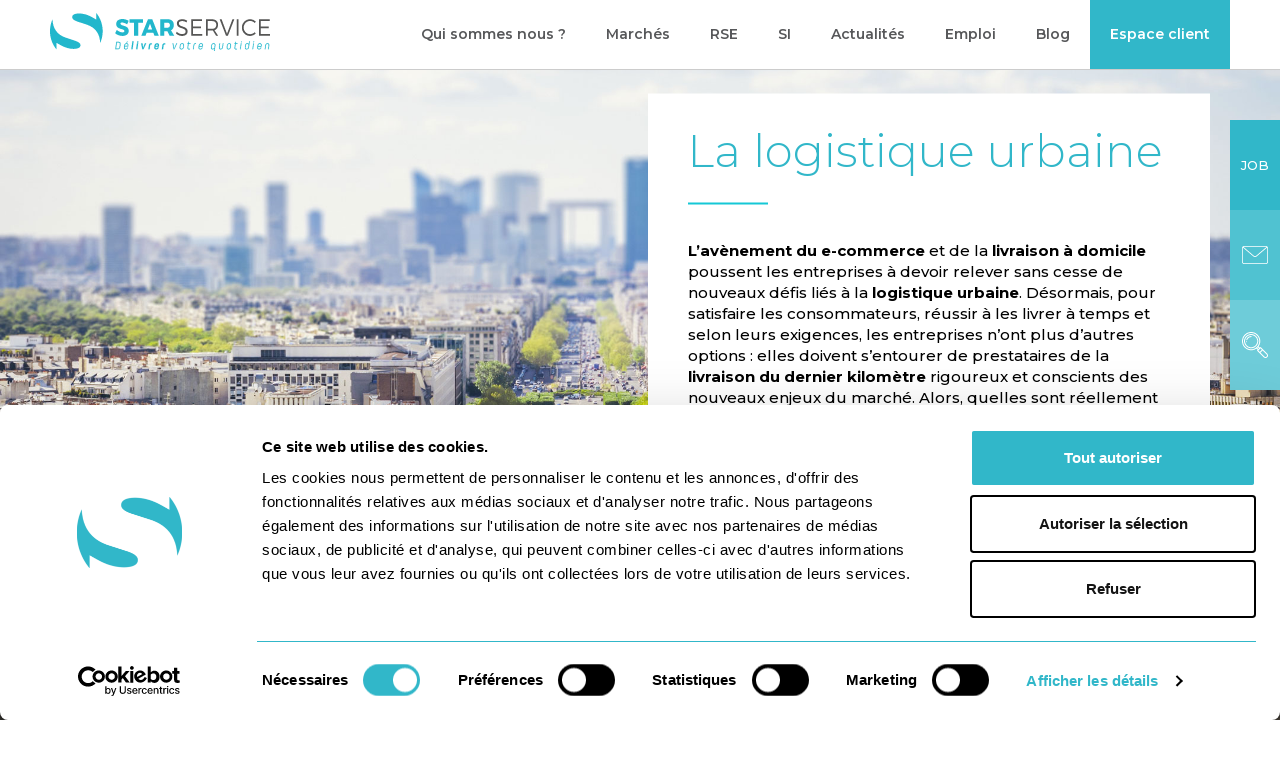

--- FILE ---
content_type: text/html; charset=UTF-8
request_url: https://www.groupestarservice.com/la-logistique-urbaine/
body_size: 30617
content:
<!DOCTYPE html>
<html lang="fr-FR">
	<head>
		

		<meta charset="UTF-8" />
		<title>La Logistique Urbaine - Les Nouveaux Enjeux | Star Service</title>
		<meta http-equiv="X-UA-Compatible" content="IE=edge,chrome=1">
		<link rel="profile" href="http://gmpg.org/xfn/11" />
		<link rel="pingback" href="https://www.groupestarservice.com/xmlrpc.php" />
		<meta name="viewport" content="width=device-width">
		<link rel="apple-touch-icon" sizes="180x180" href="/apple-touch-icon.png">
		<link rel="icon" type="image/png" sizes="32x32" href="/favicon-32x32.png">
		<link rel="icon" type="image/png" sizes="16x16" href="/favicon-16x16.png">
		<link rel="manifest" href="/site.webmanifest">
		<meta name="msapplication-TileColor" content="#da532c">
		<meta name="theme-color" content="#ffffff">
		<meta name='robots' content='index, follow, max-image-preview:large, max-snippet:-1, max-video-preview:-1' />
	<style>img:is([sizes="auto" i], [sizes^="auto," i]) { contain-intrinsic-size: 3000px 1500px }</style>
	
	<!-- This site is optimized with the Yoast SEO plugin v26.3 - https://yoast.com/wordpress/plugins/seo/ -->
	<meta name="description" content="Besoin d&#039;un acteur de la logistique urbaine qui comprenne avec justesse les nouveaux enjeux de la livraison ? Découvrez les solutions du Groupe Star Service" />
	<link rel="canonical" href="https://www.toutadom.com/la-logistique-urbaine/" />
	<meta property="og:locale" content="fr_FR" />
	<meta property="og:type" content="article" />
	<meta property="og:title" content="La Logistique Urbaine - Les Nouveaux Enjeux | Star Service" />
	<meta property="og:description" content="Besoin d&#039;un acteur de la logistique urbaine qui comprenne avec justesse les nouveaux enjeux de la livraison ? Découvrez les solutions du Groupe Star Service" />
	<meta property="og:url" content="https://www.toutadom.com/la-logistique-urbaine/" />
	<meta property="og:site_name" content="Star Service" />
	<meta property="article:modified_time" content="2023-06-15T16:44:01+00:00" />
	<meta name="twitter:card" content="summary_large_image" />
	<meta name="twitter:site" content="@StarsService" />
	<script type="application/ld+json" class="yoast-schema-graph">{"@context":"https://schema.org","@graph":[{"@type":"WebPage","@id":"https://www.toutadom.com/la-logistique-urbaine/","url":"https://www.toutadom.com/la-logistique-urbaine/","name":"La Logistique Urbaine - Les Nouveaux Enjeux | Star Service","isPartOf":{"@id":"https://blog.groupestarservice.com/#website"},"datePublished":"2020-07-08T13:44:39+00:00","dateModified":"2023-06-15T16:44:01+00:00","description":"Besoin d'un acteur de la logistique urbaine qui comprenne avec justesse les nouveaux enjeux de la livraison ? Découvrez les solutions du Groupe Star Service","breadcrumb":{"@id":"https://www.toutadom.com/la-logistique-urbaine/#breadcrumb"},"inLanguage":"fr-FR","potentialAction":[{"@type":"ReadAction","target":["https://www.toutadom.com/la-logistique-urbaine/"]}]},{"@type":"BreadcrumbList","@id":"https://www.toutadom.com/la-logistique-urbaine/#breadcrumb","itemListElement":[{"@type":"ListItem","position":1,"name":"Home","item":"https://blog.groupestarservice.com/"},{"@type":"ListItem","position":2,"name":"La logistique urbaine"}]},{"@type":"WebSite","@id":"https://blog.groupestarservice.com/#website","url":"https://blog.groupestarservice.com/","name":"Star Service","description":"Star Service - Service de livraison du dernier kilomètre","publisher":{"@id":"https://blog.groupestarservice.com/#organization"},"potentialAction":[{"@type":"SearchAction","target":{"@type":"EntryPoint","urlTemplate":"https://blog.groupestarservice.com/?s={search_term_string}"},"query-input":{"@type":"PropertyValueSpecification","valueRequired":true,"valueName":"search_term_string"}}],"inLanguage":"fr-FR"},{"@type":"Organization","@id":"https://blog.groupestarservice.com/#organization","name":"Star Service","url":"https://blog.groupestarservice.com/","logo":{"@type":"ImageObject","inLanguage":"fr-FR","@id":"https://blog.groupestarservice.com/#/schema/logo/image/","url":"https://www.groupestarservice.com/wp-content/uploads/2019/04/Sans-titre-1.jpg","contentUrl":"https://www.groupestarservice.com/wp-content/uploads/2019/04/Sans-titre-1.jpg","width":638,"height":638,"caption":"Star Service"},"image":{"@id":"https://blog.groupestarservice.com/#/schema/logo/image/"},"sameAs":["https://x.com/StarsService","https://www.linkedin.com/company/groupe-star's-service/?originalSubdomain=fr","https://www.youtube.com/channel/UC2gZYj26jBbjKreCJaaGU1Q"]}]}</script>
	<!-- / Yoast SEO plugin. -->


<link rel='dns-prefetch' href='//fonts.googleapis.com' />
<link rel='dns-prefetch' href='//use.fontawesome.com' />
<link rel="alternate" type="application/rss+xml" title="Star Service &raquo; Flux" href="https://www.groupestarservice.com/feed/" />
<link rel="alternate" type="application/rss+xml" title="Star Service &raquo; Flux des commentaires" href="https://www.groupestarservice.com/comments/feed/" />
<link data-minify="1" rel='stylesheet' id='app-css' href='https://www.groupestarservice.com/wp-content/cache/min/1/wp-content/themes/starservice/assets/build/css/app.css?ver=1759406497' type='text/css' media='all' />
<link data-minify="1" rel='stylesheet' id='style-css' href='https://www.groupestarservice.com/wp-content/cache/min/1/wp-content/themes/starservice/style.css?ver=1759406497' type='text/css' media='all' />
<link rel='stylesheet' id='googlefontstheme-css' href='https://fonts.googleapis.com/css2?family=Montserrat:wght@100;300;500;600;700;800&#038;family=Poppins:wght@400;700&#038;family=Roboto+Condensed:wght@400;700&#038;display=swap' type='text/css' media='all' />
<link rel='stylesheet' id='fontawsome-css' href='https://use.fontawesome.com/releases/v5.15.3/css/all.css%20integrity=sha384-SZXxX4whJ79/gErwcOYf+zWLeJdY/qpuqC4cAa9rOGUstPomtqpuNWT9wdPEn2fk?ver=1.1232' type='text/css' media='all' />
<link data-minify="1" rel='stylesheet' id='livreblanc-css' href='https://www.groupestarservice.com/wp-content/cache/min/1/wp-content/themes/starservice/livreblanc/livreblanc.css?ver=1759406497' type='text/css' media='all' />
<style id='wp-emoji-styles-inline-css' type='text/css'>

	img.wp-smiley, img.emoji {
		display: inline !important;
		border: none !important;
		box-shadow: none !important;
		height: 1em !important;
		width: 1em !important;
		margin: 0 0.07em !important;
		vertical-align: -0.1em !important;
		background: none !important;
		padding: 0 !important;
	}
</style>
<link rel='stylesheet' id='wp-block-library-css' href='https://www.groupestarservice.com/wp-includes/css/dist/block-library/style.min.css?ver=6.8.3' type='text/css' media='all' />
<style id='classic-theme-styles-inline-css' type='text/css'>
/*! This file is auto-generated */
.wp-block-button__link{color:#fff;background-color:#32373c;border-radius:9999px;box-shadow:none;text-decoration:none;padding:calc(.667em + 2px) calc(1.333em + 2px);font-size:1.125em}.wp-block-file__button{background:#32373c;color:#fff;text-decoration:none}
</style>
<style id='global-styles-inline-css' type='text/css'>
:root{--wp--preset--aspect-ratio--square: 1;--wp--preset--aspect-ratio--4-3: 4/3;--wp--preset--aspect-ratio--3-4: 3/4;--wp--preset--aspect-ratio--3-2: 3/2;--wp--preset--aspect-ratio--2-3: 2/3;--wp--preset--aspect-ratio--16-9: 16/9;--wp--preset--aspect-ratio--9-16: 9/16;--wp--preset--color--black: #000000;--wp--preset--color--cyan-bluish-gray: #abb8c3;--wp--preset--color--white: #ffffff;--wp--preset--color--pale-pink: #f78da7;--wp--preset--color--vivid-red: #cf2e2e;--wp--preset--color--luminous-vivid-orange: #ff6900;--wp--preset--color--luminous-vivid-amber: #fcb900;--wp--preset--color--light-green-cyan: #7bdcb5;--wp--preset--color--vivid-green-cyan: #00d084;--wp--preset--color--pale-cyan-blue: #8ed1fc;--wp--preset--color--vivid-cyan-blue: #0693e3;--wp--preset--color--vivid-purple: #9b51e0;--wp--preset--gradient--vivid-cyan-blue-to-vivid-purple: linear-gradient(135deg,rgba(6,147,227,1) 0%,rgb(155,81,224) 100%);--wp--preset--gradient--light-green-cyan-to-vivid-green-cyan: linear-gradient(135deg,rgb(122,220,180) 0%,rgb(0,208,130) 100%);--wp--preset--gradient--luminous-vivid-amber-to-luminous-vivid-orange: linear-gradient(135deg,rgba(252,185,0,1) 0%,rgba(255,105,0,1) 100%);--wp--preset--gradient--luminous-vivid-orange-to-vivid-red: linear-gradient(135deg,rgba(255,105,0,1) 0%,rgb(207,46,46) 100%);--wp--preset--gradient--very-light-gray-to-cyan-bluish-gray: linear-gradient(135deg,rgb(238,238,238) 0%,rgb(169,184,195) 100%);--wp--preset--gradient--cool-to-warm-spectrum: linear-gradient(135deg,rgb(74,234,220) 0%,rgb(151,120,209) 20%,rgb(207,42,186) 40%,rgb(238,44,130) 60%,rgb(251,105,98) 80%,rgb(254,248,76) 100%);--wp--preset--gradient--blush-light-purple: linear-gradient(135deg,rgb(255,206,236) 0%,rgb(152,150,240) 100%);--wp--preset--gradient--blush-bordeaux: linear-gradient(135deg,rgb(254,205,165) 0%,rgb(254,45,45) 50%,rgb(107,0,62) 100%);--wp--preset--gradient--luminous-dusk: linear-gradient(135deg,rgb(255,203,112) 0%,rgb(199,81,192) 50%,rgb(65,88,208) 100%);--wp--preset--gradient--pale-ocean: linear-gradient(135deg,rgb(255,245,203) 0%,rgb(182,227,212) 50%,rgb(51,167,181) 100%);--wp--preset--gradient--electric-grass: linear-gradient(135deg,rgb(202,248,128) 0%,rgb(113,206,126) 100%);--wp--preset--gradient--midnight: linear-gradient(135deg,rgb(2,3,129) 0%,rgb(40,116,252) 100%);--wp--preset--font-size--small: 13px;--wp--preset--font-size--medium: 20px;--wp--preset--font-size--large: 36px;--wp--preset--font-size--x-large: 42px;--wp--preset--spacing--20: 0.44rem;--wp--preset--spacing--30: 0.67rem;--wp--preset--spacing--40: 1rem;--wp--preset--spacing--50: 1.5rem;--wp--preset--spacing--60: 2.25rem;--wp--preset--spacing--70: 3.38rem;--wp--preset--spacing--80: 5.06rem;--wp--preset--shadow--natural: 6px 6px 9px rgba(0, 0, 0, 0.2);--wp--preset--shadow--deep: 12px 12px 50px rgba(0, 0, 0, 0.4);--wp--preset--shadow--sharp: 6px 6px 0px rgba(0, 0, 0, 0.2);--wp--preset--shadow--outlined: 6px 6px 0px -3px rgba(255, 255, 255, 1), 6px 6px rgba(0, 0, 0, 1);--wp--preset--shadow--crisp: 6px 6px 0px rgba(0, 0, 0, 1);}:where(.is-layout-flex){gap: 0.5em;}:where(.is-layout-grid){gap: 0.5em;}body .is-layout-flex{display: flex;}.is-layout-flex{flex-wrap: wrap;align-items: center;}.is-layout-flex > :is(*, div){margin: 0;}body .is-layout-grid{display: grid;}.is-layout-grid > :is(*, div){margin: 0;}:where(.wp-block-columns.is-layout-flex){gap: 2em;}:where(.wp-block-columns.is-layout-grid){gap: 2em;}:where(.wp-block-post-template.is-layout-flex){gap: 1.25em;}:where(.wp-block-post-template.is-layout-grid){gap: 1.25em;}.has-black-color{color: var(--wp--preset--color--black) !important;}.has-cyan-bluish-gray-color{color: var(--wp--preset--color--cyan-bluish-gray) !important;}.has-white-color{color: var(--wp--preset--color--white) !important;}.has-pale-pink-color{color: var(--wp--preset--color--pale-pink) !important;}.has-vivid-red-color{color: var(--wp--preset--color--vivid-red) !important;}.has-luminous-vivid-orange-color{color: var(--wp--preset--color--luminous-vivid-orange) !important;}.has-luminous-vivid-amber-color{color: var(--wp--preset--color--luminous-vivid-amber) !important;}.has-light-green-cyan-color{color: var(--wp--preset--color--light-green-cyan) !important;}.has-vivid-green-cyan-color{color: var(--wp--preset--color--vivid-green-cyan) !important;}.has-pale-cyan-blue-color{color: var(--wp--preset--color--pale-cyan-blue) !important;}.has-vivid-cyan-blue-color{color: var(--wp--preset--color--vivid-cyan-blue) !important;}.has-vivid-purple-color{color: var(--wp--preset--color--vivid-purple) !important;}.has-black-background-color{background-color: var(--wp--preset--color--black) !important;}.has-cyan-bluish-gray-background-color{background-color: var(--wp--preset--color--cyan-bluish-gray) !important;}.has-white-background-color{background-color: var(--wp--preset--color--white) !important;}.has-pale-pink-background-color{background-color: var(--wp--preset--color--pale-pink) !important;}.has-vivid-red-background-color{background-color: var(--wp--preset--color--vivid-red) !important;}.has-luminous-vivid-orange-background-color{background-color: var(--wp--preset--color--luminous-vivid-orange) !important;}.has-luminous-vivid-amber-background-color{background-color: var(--wp--preset--color--luminous-vivid-amber) !important;}.has-light-green-cyan-background-color{background-color: var(--wp--preset--color--light-green-cyan) !important;}.has-vivid-green-cyan-background-color{background-color: var(--wp--preset--color--vivid-green-cyan) !important;}.has-pale-cyan-blue-background-color{background-color: var(--wp--preset--color--pale-cyan-blue) !important;}.has-vivid-cyan-blue-background-color{background-color: var(--wp--preset--color--vivid-cyan-blue) !important;}.has-vivid-purple-background-color{background-color: var(--wp--preset--color--vivid-purple) !important;}.has-black-border-color{border-color: var(--wp--preset--color--black) !important;}.has-cyan-bluish-gray-border-color{border-color: var(--wp--preset--color--cyan-bluish-gray) !important;}.has-white-border-color{border-color: var(--wp--preset--color--white) !important;}.has-pale-pink-border-color{border-color: var(--wp--preset--color--pale-pink) !important;}.has-vivid-red-border-color{border-color: var(--wp--preset--color--vivid-red) !important;}.has-luminous-vivid-orange-border-color{border-color: var(--wp--preset--color--luminous-vivid-orange) !important;}.has-luminous-vivid-amber-border-color{border-color: var(--wp--preset--color--luminous-vivid-amber) !important;}.has-light-green-cyan-border-color{border-color: var(--wp--preset--color--light-green-cyan) !important;}.has-vivid-green-cyan-border-color{border-color: var(--wp--preset--color--vivid-green-cyan) !important;}.has-pale-cyan-blue-border-color{border-color: var(--wp--preset--color--pale-cyan-blue) !important;}.has-vivid-cyan-blue-border-color{border-color: var(--wp--preset--color--vivid-cyan-blue) !important;}.has-vivid-purple-border-color{border-color: var(--wp--preset--color--vivid-purple) !important;}.has-vivid-cyan-blue-to-vivid-purple-gradient-background{background: var(--wp--preset--gradient--vivid-cyan-blue-to-vivid-purple) !important;}.has-light-green-cyan-to-vivid-green-cyan-gradient-background{background: var(--wp--preset--gradient--light-green-cyan-to-vivid-green-cyan) !important;}.has-luminous-vivid-amber-to-luminous-vivid-orange-gradient-background{background: var(--wp--preset--gradient--luminous-vivid-amber-to-luminous-vivid-orange) !important;}.has-luminous-vivid-orange-to-vivid-red-gradient-background{background: var(--wp--preset--gradient--luminous-vivid-orange-to-vivid-red) !important;}.has-very-light-gray-to-cyan-bluish-gray-gradient-background{background: var(--wp--preset--gradient--very-light-gray-to-cyan-bluish-gray) !important;}.has-cool-to-warm-spectrum-gradient-background{background: var(--wp--preset--gradient--cool-to-warm-spectrum) !important;}.has-blush-light-purple-gradient-background{background: var(--wp--preset--gradient--blush-light-purple) !important;}.has-blush-bordeaux-gradient-background{background: var(--wp--preset--gradient--blush-bordeaux) !important;}.has-luminous-dusk-gradient-background{background: var(--wp--preset--gradient--luminous-dusk) !important;}.has-pale-ocean-gradient-background{background: var(--wp--preset--gradient--pale-ocean) !important;}.has-electric-grass-gradient-background{background: var(--wp--preset--gradient--electric-grass) !important;}.has-midnight-gradient-background{background: var(--wp--preset--gradient--midnight) !important;}.has-small-font-size{font-size: var(--wp--preset--font-size--small) !important;}.has-medium-font-size{font-size: var(--wp--preset--font-size--medium) !important;}.has-large-font-size{font-size: var(--wp--preset--font-size--large) !important;}.has-x-large-font-size{font-size: var(--wp--preset--font-size--x-large) !important;}
:where(.wp-block-post-template.is-layout-flex){gap: 1.25em;}:where(.wp-block-post-template.is-layout-grid){gap: 1.25em;}
:where(.wp-block-columns.is-layout-flex){gap: 2em;}:where(.wp-block-columns.is-layout-grid){gap: 2em;}
:root :where(.wp-block-pullquote){font-size: 1.5em;line-height: 1.6;}
</style>
<link rel='stylesheet' id='foobox-free-min-css' href='https://www.groupestarservice.com/wp-content/plugins/foobox-image-lightbox/free/css/foobox.free.min.css?ver=2.7.35' type='text/css' media='all' />
<script data-minify="1" type="text/javascript" src="https://www.groupestarservice.com/wp-content/cache/min/1/wp-content/themes/starservice/assets/build/js/modernizr.js?ver=1759406497" id="modernizr-js" data-rocket-defer defer></script>
<script type="text/javascript" src="https://www.groupestarservice.com/wp-includes/js/jquery/jquery.min.js?ver=3.7.1" id="jquery-core-js" data-rocket-defer defer></script>
<script type="text/javascript" src="https://www.groupestarservice.com/wp-includes/js/jquery/jquery-migrate.min.js?ver=3.4.1" id="jquery-migrate-js" data-rocket-defer defer></script>
<script type="text/javascript" id="foobox-free-min-js-before">
/* <![CDATA[ */
/* Run FooBox FREE (v2.7.35) */
var FOOBOX = window.FOOBOX = {
	ready: true,
	disableOthers: false,
	o: {wordpress: { enabled: true }, countMessage:'image %index of %total', captions: { dataTitle: ["captionTitle","title"], dataDesc: ["captionDesc","description"] }, rel: '', excludes:'.fbx-link,.nofoobox,.nolightbox,a[href*="pinterest.com/pin/create/button/"]', affiliate : { enabled: false }},
	selectors: [
		".gallery", ".wp-block-gallery", ".wp-caption", ".wp-block-image", "a:has(img[class*=wp-image-])", ".foobox"
	],
	pre: function( $ ){
		// Custom JavaScript (Pre)
		
	},
	post: function( $ ){
		// Custom JavaScript (Post)
		
		// Custom Captions Code
		
	},
	custom: function( $ ){
		// Custom Extra JS
		
	}
};
/* ]]> */
</script>
<script type="text/javascript" src="https://www.groupestarservice.com/wp-content/plugins/foobox-image-lightbox/free/js/foobox.free.min.js?ver=2.7.35" id="foobox-free-min-js" data-rocket-defer defer></script>
<link rel="https://api.w.org/" href="https://www.groupestarservice.com/wp-json/" /><link rel="alternate" title="JSON" type="application/json" href="https://www.groupestarservice.com/wp-json/wp/v2/pages/27611" /><link rel="EditURI" type="application/rsd+xml" title="RSD" href="https://www.groupestarservice.com/xmlrpc.php?rsd" />
<meta name="generator" content="WordPress 6.8.3" />
<link rel='shortlink' href='https://www.groupestarservice.com/?p=27611' />
<link rel="alternate" title="oEmbed (JSON)" type="application/json+oembed" href="https://www.groupestarservice.com/wp-json/oembed/1.0/embed?url=https%3A%2F%2Fwww.groupestarservice.com%2Fla-logistique-urbaine%2F" />
<link rel="alternate" title="oEmbed (XML)" type="text/xml+oembed" href="https://www.groupestarservice.com/wp-json/oembed/1.0/embed?url=https%3A%2F%2Fwww.groupestarservice.com%2Fla-logistique-urbaine%2F&#038;format=xml" />
<noscript><style id="rocket-lazyload-nojs-css">.rll-youtube-player, [data-lazy-src]{display:none !important;}</style></noscript>		 <style>.icon-cdi::before {content: url(https://www.groupestarservice.com/wp-content/themes/starservice/assets/build/img/icon_cdi.png);}</style>

		 <!-- Google Tag Manager -->
		 <script type="text/plain" data-cookieconsent="statistics">(function(w,d,s,l,i){w[l]=w[l]||[];w[l].push({'gtm.start':
		 new Date().getTime(),event:'gtm.js'});var f=d.getElementsByTagName(s)[0],
		 j=d.createElement(s),dl=l!='dataLayer'?'&l='+l:'';j.async=true;j.src=
		 'https://www.googletagmanager.com/gtm.js?id='+i+dl;f.parentNode.insertBefore(j,f);
		 })(window,document,'script','dataLayer','GTM-TRSV89T');</script>
		 <!-- End Google Tag Manager -->



		 <!-- Google tag (gtag.js) -->
		 <script type="text/plain" data-cookieconsent="statistics" async src="https://www.googletagmanager.com/gtag/js?id=G-VBFGP61PW8"></script>
		 <script type="text/plain" data-cookieconsent="statistics">
		   window.dataLayer = window.dataLayer || [];
		   function gtag(){dataLayer.push(arguments);}
		   gtag('js', new Date());
		   gtag('config', 'G-VBFGP61PW8');
		 </script>

		 <!-- Google tag (gtag.js) -->
		 <script type="text/plain" data-cookieconsent="statistics" async src="https://www.googletagmanager.com/gtag/js?id=AW-630773168"></script>
		 <script type="text/plain" data-cookieconsent="statistics">
		   window.dataLayer = window.dataLayer || [];
		   function gtag(){dataLayer.push(arguments);}
		   gtag('js', new Date());
		   gtag('config', 'AW-630773168');
		 </script>


		 <script type="text/plain" data-cookieconsent="statistics">
		 var gbJsScript = document.createElement("script");gbJsScript.src = "https://cdn.goldenbees.fr/proxy?url=http%3A%2F%2Fstatic.goldenbees.fr%2Fcdn%2Fjs%2Fgtag%2Fgoldentag-min.js&attachment=0";document.head.appendChild(gbJsScript);gbJsScript.addEventListener("load", function() {var gbTag=GbTagBuilder.build("fukcrg");gbTag.fire();})
		 </script>

		 <script id="Cookiebot" src="https://consent.cookiebot.com/uc.js" data-cbid="a47922cb-7a8e-48a3-b48c-b94e10bb6176" data-blockingmode="auto" type="text/javascript" data-rocket-defer defer></script>
	</head>
	<body class="wp-singular page-template page-template-tpl-pagevolante page-template-tpl-pagevolante-php page page-id-27611 wp-theme-starservice">
		<!-- Google Tag Manager (noscript) -->
		<noscript><iframe src="https://www.googletagmanager.com/ns.html?id=GTM-TRSV89T"
		height="0" width="0" style="display:none;visibility:hidden"></iframe></noscript>
		<!-- End Google Tag Manager (noscript) -->
		<div id="global">
			<header class="header">
				<a class="header__logo" href="https://www.groupestarservice.com" title="Star Service"><svg xmlns="http://www.w3.org/2000/svg" viewBox="0 0 645.053 108.672"><path d="M147.116 85.843l.019-.04-.019.037v.003zM7.312 18.133c-.007.012-.012.027-.02.038.007-.012.012-.025.02-.037v-.001zm65.515 60.939l-26.712-8.553C21.339 62.351 8.402 44.905 7.287 18.19c.001-.007.006-.013.006-.018 0 .005-.005.012-.006.018-.104.226-.201.457-.301.686-.184.407-.371.816-.543 1.232-.098.234-.195.475-.292.711-.174.419-.346.834-.513 1.257-.092.236-.179.477-.27.715-.162.424-.327.848-.483 1.275-.091.254-.176.514-.269.77-.144.415-.292.828-.432 1.247-.088.259-.165.52-.249.778-.136.42-.275.839-.404 1.265-.084.276-.16.552-.242.831-.12.409-.245.818-.356 1.233-.085.306-.16.612-.24.918-.104.392-.21.778-.305 1.17-.081.316-.15.635-.223.952-.091.387-.186.771-.271 1.162-.073.326-.133.655-.203.981-.08.385-.16.765-.235 1.15-.067.342-.12.685-.18 1.027-.067.374-.14.748-.199 1.127-.061.366-.11.735-.167 1.1-.052.359-.111.715-.162 1.074-.049.366-.089.736-.132 1.104-.046.362-.094.725-.136 1.09-.038.389-.073.784-.11 1.177-.03.346-.069.688-.097 1.032-.037.444-.063.889-.091 1.335-.019.298-.045.595-.061.894-.021.409-.034.821-.049 1.233-.013.338-.032.675-.041 1.014a81.91 81.91 0 0 0 0 4.42c.003.216.015.432.021.648a77.571 77.571 0 0 0 .105 2.233c.034.565.073 1.127.12 1.687.011.15.019.301.035.452.062.72.134 1.438.214 2.154a76.953 76.953 0 0 0 .352 2.669 89.516 89.516 0 0 0 .338 2.127 80.39 80.39 0 0 0 .862 4.28c.013.068.033.133.049.201.149.645.307 1.286.473 1.926.022.091.045.188.069.278a83.34 83.34 0 0 0 1.937 6.328l.021.052a80.36 80.36 0 0 0 3.415 8.211v.003a81.963 81.963 0 0 0 6.872 11.631c.01.01.019.027.029.037a77.62 77.62 0 0 0 3.2 4.192c.03.04.061.076.091.116.165.199.327.402.495.6V85.059c6.935 3.992 12.373 6.986 16.308 8.982 11.034 5.591 22.418 8.48 34.146 8.676 13.489-.276 20.236-3.879 20.236-10.813 0-5.135-5.533-9.41-16.592-12.832m81.572-29.246a48.462 48.462 0 0 0-.023-.652 89.691 89.691 0 0 0-.064-1.547c-.013-.228-.024-.457-.039-.683a77.189 77.189 0 0 0-.119-1.685c-.013-.151-.024-.303-.035-.452a72.682 72.682 0 0 0-.217-2.154c-.009-.103-.026-.203-.036-.306a98.266 98.266 0 0 0-.314-2.365 78.66 78.66 0 0 0-.266-1.695c-.023-.145-.05-.288-.074-.432a78.45 78.45 0 0 0-.863-4.28c-.013-.07-.03-.133-.045-.201a98.417 98.417 0 0 0-.474-1.926c-.024-.093-.051-.184-.071-.279a79.532 79.532 0 0 0-1.939-6.326c-.006-.017-.015-.035-.019-.053a80.96 80.96 0 0 0-3.414-8.211l-.003-.003a79.94 79.94 0 0 0-6.87-11.628l-.027-.04a82.695 82.695 0 0 0-3.198-4.192c-.033-.037-.064-.076-.094-.113-.165-.199-.326-.404-.493-.602v18.916c-6.938-3.992-12.373-6.986-16.309-8.98C108.36 4.345 96.975 1.456 85.245 1.26c-13.49.274-20.234 3.878-20.234 10.815 0 5.131 5.531 9.409 16.588 12.83l26.716 8.55c24.774 8.167 37.713 25.619 38.829 52.331-.002.008-.006.012-.007.018l.007-.017c.104-.226.2-.459.302-.687.182-.411.366-.819.541-1.232.101-.236.195-.479.292-.715.174-.416.346-.831.515-1.253.091-.236.176-.477.269-.716.16-.424.327-.846.481-1.275.091-.254.179-.513.27-.768.145-.416.292-.831.433-1.248.086-.258.164-.519.248-.778.136-.42.274-.843.405-1.265.081-.276.159-.555.239-.831.119-.412.244-.821.357-1.233.085-.306.16-.612.242-.921.101-.389.209-.778.304-1.17.078-.314.147-.632.223-.951.09-.387.184-.773.272-1.16.071-.326.132-.656.199-.984.079-.382.163-.765.236-1.147.064-.342.119-.685.182-1.027.066-.376.136-.751.199-1.127.062-.366.11-.735.166-1.104.052-.356.11-.711.158-1.07.052-.369.091-.735.136-1.105.044-.364.094-.725.134-1.089.039-.392.074-.788.11-1.178.033-.344.071-.685.096-1.032.038-.442.064-.891.092-1.336.021-.298.043-.592.062-.891.019-.412.032-.823.047-1.233.015-.339.033-.675.042-1.014.019-.751.032-1.503.032-2.259.002-.723-.01-1.444-.029-2.162m56.987-22.574c-2.892 0-4.798 1.084-4.798 3.253 0 7.863 24.254 3.389 24.254 20.472 0 9.693-8.281 14.643-18.534 14.643-7.692 0-15.711-2.915-21.232-7.592l4.668-9.693c4.732 4.202 11.896 7.185 16.695 7.185 3.549 0 5.785-1.358 5.785-3.864 0-8.068-24.256-3.188-24.256-19.998 0-8.879 7.297-14.507 18.405-14.507 6.771 0 13.606 2.171 18.406 5.357l-4.536 9.828c-4.865-2.848-11.043-5.084-14.857-5.084m61.064-9.558v10.235h-13.802v37.284h-12.03V27.929h-13.672V17.694zm27.08 29.623l-6.309-16.947-6.44 16.947h12.749zm3.551 9.491h-19.917l-3.221 8.405h-12.358l19.785-47.519h12.359l19.325 47.519h-12.818l-3.155-8.405zm32.141-14.643h8.743c4.863 0 7.69-2.576 7.69-7.39 0-4.677-2.827-7.184-7.69-7.184h-8.743v14.574zm15.644 23.048l-6.705-13.15h-8.939v13.15h-12.03V17.694h20.706c12.226 0 19.196 6.101 19.196 16.676 0 7.185-2.894 12.472-8.217 15.321l9.597 15.522h-13.608z" fill="#22B7CC"/><path fill="#565655" d="M387.524 23.049c-5.917 0-9.795 2.44-9.795 6.507 0 12.338 25.897 5.897 25.832 23.116 0 7.863-6.771 12.948-16.631 12.948-6.705 0-13.277-2.985-17.616-7.255l2.367-4.675c4.273 4.202 10.122 6.642 15.315 6.642 6.64 0 10.78-2.779 10.78-7.388.066-12.677-25.831-5.965-25.831-22.982 0-7.456 6.374-12.2 15.906-12.2 5.324 0 10.779 1.762 14.593 4.405l-2.235 4.813c-4.141-2.779-9.006-3.931-12.685-3.931m58.039-5.084v5.016h-25.964v15.931h23.205v4.948h-23.205v16.539h26.818v5.016h-32.076v-47.45zm29.052 27.386c8.349 0 13.081-3.863 13.081-11.321 0-7.253-4.732-11.05-13.081-11.05h-12.226v22.37h12.226zm12.618 20.064l-9.662-15.183c-.919.067-1.905.135-2.957.135h-12.226v15.049h-5.26V17.965h17.487c11.503 0 18.142 5.831 18.142 15.929 0 7.795-3.746 13.15-10.386 15.321l10.847 16.2h-5.985zm15.908-47.45l15.841 41.349 15.908-41.349h5.521l-18.799 47.45h-5.455l-18.667-47.45zm44.632 0h5.257v47.451h-5.257zm38.912 4.813c-10.385 0-18.735 8.337-18.735 18.845 0 10.44 8.35 18.911 18.735 18.911 5.063 0 9.991-2.169 13.606-5.691l3.221 3.59c-4.534 4.406-10.714 7.187-17.089 7.187-13.278 0-23.796-10.576-23.796-23.997 0-13.287 10.649-23.794 23.992-23.794 6.309 0 12.422 2.644 16.827 6.914l-3.155 3.932c-3.548-3.66-8.543-5.897-13.606-5.897m26.291-4.813v47.45h32.077v-5.016h-26.818V43.86h23.205v-4.948h-23.205V22.981h25.964v-5.016z"/><path d="M194.338 82.498h7.263c1.981 0 3.462.602 4.443 1.808.981 1.205 1.328 2.829 1.042 4.872l-1.134 8.091c-.286 2.043-1.093 3.667-2.421 4.872-1.328 1.205-2.973 1.808-4.934 1.808h-7.263l3.004-21.451zm4.535 19.337c1.389 0 2.507-.424 3.356-1.271.848-.848 1.384-2.079 1.609-3.693l1.011-7.293c.225-1.614.036-2.84-.567-3.678s-1.598-1.257-2.988-1.257h-5.087l-2.391 17.193h5.057zm18.686-9.101c.266-1.941 1.026-3.469 2.283-4.582 1.257-1.112 2.825-1.669 4.705-1.669 1.9 0 3.314.557 4.244 1.669.929 1.114 1.262 2.641.996 4.582l-.46 3.125h-10.113l-.275 1.778c-.204 1.532-.016 2.691.567 3.479.582.786 1.527 1.178 2.835 1.178 1.328 0 2.374-.352 3.141-1.057a4.237 4.237 0 0 0 1.364-2.619l.031-.184h2.023l-.092.49c-.204 1.431-.924 2.676-2.16 3.74-1.237 1.062-2.763 1.592-4.582 1.592-1.901 0-3.315-.557-4.244-1.669-.93-1.114-1.262-2.641-.996-4.582l.733-5.271zm9.99 1.195l.092-.828c.204-1.532.021-2.691-.552-3.479-.572-.786-1.512-1.178-2.819-1.178-2.656 0-4.219 1.552-4.689 4.657l-.092.828h8.06zm-1.348-12.596h2.482l-3.249 3.738h-1.992l2.759-3.738zm15.346-.367h3.739l-3.218 22.983h-3.739l3.218-22.983zm13.325 5.822h3.739l-2.421 17.161h-3.739l2.421-17.161zm.184-3.708c.204-1.409 1.011-2.114 2.421-2.114 1.492 0 2.135.705 1.931 2.114-.204 1.348-1.042 2.023-2.513 2.023-1.43 0-2.042-.675-1.839-2.023zm12.131 3.708h4.138l1.685 12.442 5.087-12.442h4.075l-8.151 17.161h-3.463l-3.371-17.161zm31.128 3.004a21.443 21.443 0 0 0-1.685-.061c-.94 0-1.629.209-2.068.628-.439.419-.73 1.18-.873 2.284l-1.593 11.307h-3.739l1.624-11.676c.287-2.001.95-3.467 1.992-4.396 1.042-.931 2.534-1.394 4.474-1.394.838 0 1.614.03 2.329.091l-.461 3.217zm8.117 3.156c.265-2.003 1.072-3.58 2.421-4.735 1.348-1.153 3.044-1.73 5.087-1.73 2.063 0 3.601.577 4.612 1.73 1.011 1.155 1.374 2.732 1.088 4.735l-.49 3.585h-9.47l-.184 1.134c-.327 2.247.48 3.371 2.421 3.371.94 0 1.68-.244 2.222-.735.541-.49.863-1.114.965-1.87l.031-.244h3.708l-.061.49c-.204 1.511-.981 2.819-2.329 3.923-1.349 1.102-3.013 1.654-4.995 1.654-2.043 0-3.575-.577-4.596-1.73-1.021-1.155-1.389-2.722-1.104-4.705l.674-4.873zm9.346.981l.092-.796c.347-2.289-.439-3.432-2.359-3.432-1.941 0-3.075 1.144-3.401 3.432l-.123.796h5.791zm21.996-4.137a21.443 21.443 0 0 0-1.685-.061c-.94 0-1.629.209-2.068.628-.439.419-.73 1.18-.873 2.284l-1.593 11.307h-3.739l1.624-11.676c.287-2.001.951-3.467 1.992-4.396 1.042-.931 2.534-1.394 4.474-1.394.838 0 1.614.03 2.329.091l-.461 3.217zm21.502-3.004h2.267l2.452 14.771 6.589-14.771h2.237l-8.089 17.161h-2.207l-3.249-17.161zm21.506 5.946c.264-1.941 1.026-3.469 2.282-4.582 1.257-1.112 2.824-1.669 4.704-1.669 1.9 0 3.316.557 4.245 1.669.929 1.114 1.262 2.641.996 4.582l-.735 5.27c-.266 1.941-1.027 3.469-2.284 4.582-1.257 1.112-2.824 1.669-4.704 1.669-1.9 0-3.314-.557-4.245-1.669-.929-1.114-1.262-2.641-.996-4.582l.737-5.27zm1.378 4.903c-.204 1.532-.015 2.691.567 3.479.583.786 1.527 1.178 2.836 1.178 2.656 0 4.218-1.552 4.689-4.657l.613-4.536c.203-1.532.02-2.691-.552-3.479-.573-.786-1.512-1.178-2.821-1.178-1.286 0-2.339.397-3.156 1.195-.816.796-1.328 1.951-1.532 3.462l-.644 4.536zm22.335-8.917h-1.84l.276-1.931h1.87l.828-4.29h1.808l-.583 4.29h5.118l-.276 1.931h-5.118l-1.378 9.713c-.184 1.39-.047 2.412.414 3.065.459.653 1.281.981 2.467.981.939 0 1.715-.101 2.329-.306l-.276 1.807a7.325 7.325 0 0 1-2.329.399c-3.678 0-5.251-1.88-4.72-5.638l1.41-10.021zm23.405-.246c-.204-.02-.582-.03-1.134-.03-1.247 0-2.161.291-2.742.873-.583.582-.976 1.629-1.18 3.141l-1.624 11.492h-2.084l1.685-11.859c.266-1.921.894-3.336 1.885-4.245.991-.909 2.395-1.363 4.213-1.363.572 0 .991.01 1.257.03l-.276 1.961zm8.333 4.26c.264-1.941 1.025-3.469 2.282-4.582 1.257-1.112 2.824-1.669 4.704-1.669 1.9 0 3.316.557 4.245 1.669.929 1.114 1.262 2.641.996 4.582l-.49 3.432h-10.144l-.214 1.471c-.204 1.532-.015 2.691.567 3.479.583.786 1.527 1.178 2.836 1.178 1.348 0 2.4-.352 3.156-1.057a4.267 4.267 0 0 0 1.348-2.619l.032-.184h2.021l-.091.49c-.204 1.431-.924 2.676-2.161 3.74-1.235 1.062-2.762 1.592-4.581 1.592-1.9 0-3.314-.557-4.245-1.669-.929-1.114-1.262-2.641-.996-4.582l.735-5.271zm9.927 1.5l.155-1.134c.203-1.532.02-2.691-.552-3.479-.573-.786-1.512-1.178-2.821-1.178-1.286 0-2.339.397-3.156 1.195-.816.796-1.328 1.951-1.532 3.462l-.153 1.134h8.059zm37.896-6.083c.919 1.114 1.247 2.641.981 4.582l-2.237 15.813h-2.053l.889-6.406c-1.574 1.409-3.178 2.114-4.812 2.114-1.798 0-3.09-.525-3.876-1.577s-1.037-2.56-.751-4.521l.766-5.423c.286-1.941 1.037-3.469 2.252-4.582 1.217-1.112 2.764-1.669 4.642-1.669 1.88 0 3.28.557 4.199 1.669zm-1.164 4.95c.224-1.532.057-2.691-.505-3.479-.562-.786-1.498-1.178-2.804-1.178-2.636 0-4.169 1.552-4.597 4.657l-.643 4.659c-.226 1.511-.108 2.644.352 3.401.459.756 1.311 1.134 2.558 1.134.818 0 1.655-.239 2.513-.72a8.665 8.665 0 0 0 2.207-1.732l.919-6.742zm24.2 4.903c-.264 1.941-1.006 3.469-2.221 4.582-1.217 1.112-2.722 1.669-4.521 1.669-1.798 0-3.146-.557-4.046-1.669-.898-1.114-1.215-2.641-.949-4.582l1.562-11.216h2.084l-1.532 10.848c-.204 1.532-.037 2.691.505 3.479.542.786 1.426 1.178 2.651 1.178 1.205 0 2.196-.397 2.973-1.195.776-.796 1.267-1.951 1.469-3.462l1.503-10.848h2.084l-1.562 11.216zm11.64-5.27c.264-1.941 1.026-3.469 2.282-4.582 1.257-1.112 2.824-1.669 4.704-1.669 1.9 0 3.316.557 4.245 1.669.929 1.114 1.262 2.641.996 4.582l-.735 5.27c-.266 1.941-1.027 3.469-2.284 4.582-1.257 1.112-2.824 1.669-4.704 1.669-1.9 0-3.314-.557-4.245-1.669-.929-1.114-1.262-2.641-.996-4.582l.737-5.27zm1.378 4.903c-.204 1.532-.015 2.691.567 3.479.583.786 1.527 1.178 2.836 1.178 2.656 0 4.218-1.552 4.689-4.657l.613-4.536c.203-1.532.02-2.691-.552-3.479-.573-.786-1.513-1.178-2.821-1.178-1.286 0-2.339.397-3.156 1.195-.816.796-1.328 1.951-1.532 3.462l-.644 4.536zm22.333-8.917h-1.84l.276-1.931h1.87l.828-4.29h1.808l-.583 4.29h5.118l-.276 1.931h-5.118l-1.378 9.713c-.185 1.39-.047 2.412.414 3.065.459.653 1.281.981 2.467.981.939 0 1.715-.101 2.329-.306l-.276 1.807a7.325 7.325 0 0 1-2.329.399c-3.678 0-5.251-1.88-4.719-5.638l1.409-10.021zm17.095-1.932h2.053l-2.42 17.161h-2.054l2.421-17.161zm.214-4.167c.143-1.104.653-1.655 1.532-1.655.939 0 1.338.552 1.195 1.655-.143 1.04-.695 1.562-1.655 1.562-.858.001-1.215-.521-1.072-1.562zm23.713 15.383c-.286 1.941-1.035 3.469-2.252 4.582-1.215 1.112-2.762 1.669-4.642 1.669s-3.279-.557-4.198-1.669c-.919-1.114-1.247-2.641-.981-4.582l.766-5.423c.286-1.961.966-3.469 2.038-4.521 1.072-1.052 2.508-1.577 4.306-1.577 1.735 0 3.145.673 4.228 2.023l1.072-7.539h2.054l-2.391 17.037zm-2.021-.367l.949-6.741c-.387-.655-.956-1.227-1.7-1.717-.746-.49-1.518-.735-2.314-.735-1.247 0-2.207.377-2.88 1.134-.675.756-1.114 1.89-1.318 3.401l-.675 4.659c-.429 3.105.685 4.657 3.341 4.657 2.636-.001 4.166-1.554 4.597-4.658zm14.365-10.849h2.053l-2.422 17.161h-2.053l2.422-17.161zm.215-4.167c.143-1.104.653-1.655 1.532-1.655.939 0 1.338.552 1.195 1.655-.143 1.04-.695 1.562-1.655 1.562-.858.001-1.215-.521-1.072-1.562zM608.4 92.734c.264-1.941 1.026-3.469 2.282-4.582 1.257-1.112 2.824-1.669 4.704-1.669 1.9 0 3.316.557 4.245 1.669.929 1.114 1.262 2.641.996 4.582l-.49 3.432h-10.144l-.214 1.471c-.204 1.532-.015 2.691.567 3.479.583.786 1.527 1.178 2.836 1.178 1.348 0 2.4-.352 3.156-1.057a4.267 4.267 0 0 0 1.348-2.619l.032-.184h2.021l-.091.49c-.204 1.431-.924 2.676-2.161 3.74-1.235 1.062-2.762 1.592-4.581 1.592-1.9 0-3.314-.557-4.245-1.669-.929-1.114-1.262-2.641-.996-4.582l.735-5.271zm9.927 1.5l.153-1.134c.204-1.532.022-2.691-.55-3.479-.573-.786-1.512-1.178-2.821-1.178-1.286 0-2.339.397-3.156 1.195-.816.796-1.328 1.951-1.532 3.462l-.153 1.134h8.059zm23.668-6.083c.909 1.114 1.23 2.641.964 4.582l-1.562 11.216h-2.084l1.532-10.848c.204-1.511.027-2.666-.535-3.462-.562-.798-1.446-1.195-2.651-1.195-1.247 0-2.259.397-3.035 1.195-.776.796-1.267 1.951-1.471 3.462l-1.532 10.848h-2.053l1.564-11.216c.264-1.921 1.016-3.442 2.252-4.566 1.235-1.124 2.752-1.685 4.551-1.685 1.797 0 3.151.557 4.06 1.669z" fill="#22B7CC" stroke="#22B7CC" stroke-width=".25" stroke-miterlimit="10"/></svg></a>
		        <button class="burger js-toggle-nav"><span></span></button>
		        <nav class="nav">
							<ul id="nav-menu" class="nav__menu"><li id="menu-item-48362" class="menu-item menu-item-type-post_type menu-item-object-page menu-item-48362"><a href="https://www.groupestarservice.com/qui-sommes-nous/">Qui sommes nous ?</a></li>
<li id="menu-item-48363" class="menu-item menu-item-type-post_type menu-item-object-page menu-item-48363"><a href="https://www.groupestarservice.com/marche/">Marchés</a></li>
<li id="menu-item-48365" class="menu-item menu-item-type-post_type menu-item-object-page menu-item-48365"><a href="https://www.groupestarservice.com/rse/">RSE</a></li>
<li id="menu-item-48364" class="menu-item menu-item-type-post_type menu-item-object-page menu-item-48364"><a href="https://www.groupestarservice.com/si/">SI</a></li>
<li id="menu-item-622" class="menu-item menu-item-type-post_type menu-item-object-page menu-item-622"><a href="https://www.groupestarservice.com/actualites/">Actualités</a></li>
<li id="menu-item-36504" class="dropdown menu-item menu-item-type-post_type menu-item-object-page menu-item-has-children menu-item-36504"><a href="https://www.groupestarservice.com/emploi/">Emploi</a>
<ul class="sub-menu">
	<li id="menu-item-36506" class="menu-item menu-item-type-post_type menu-item-object-page menu-item-36506"><a href="https://www.groupestarservice.com/emploi/vos-avantages/">Vos avantages</a></li>
	<li id="menu-item-36505" class="menu-item menu-item-type-post_type menu-item-object-page menu-item-36505"><a href="https://www.groupestarservice.com/emploi/votre-evolution/">Votre évolution</a></li>
</ul>
</li>
<li id="menu-item-755" class="menu-item menu-item-type-custom menu-item-object-custom menu-item-755"><a href="https://www.groupestarservice.com/blog/">Blog</a></li>
<li id="menu-item-48350" class="espace-client menu-item menu-item-type-custom menu-item-object-custom menu-item-48350"><a target="_blank" href="https://mistral.stars.services/account/login">Espace client</a></li>
</ul>		        </nav>
	      	</header>
			<main class="main">

			<div class="cover cover--box cover--box">
								<div class="cover__bg" style="background-image:url(https://www.groupestarservice.com/wp-content/uploads/2020/06/couverture-7.jpg)"></div>
				<div class="cover__line"></div>
				<div class="cover-box">
					<div class="wrapper">
						<div class="row end-sm cover-box__content__wrap">
							<div class="col-xs-12 col-sm-10 col-md-8 col-lg-6">
								<div class="cover-box__content">
									<h1 class="title">La logistique urbaine</h1>
									<div class="cover-box__desc">
										<p class="p1"><span class="s1"><b>L’avènement du e-commerce</b></span><span class="s2"> et de la </span><span class="s1"><b>livraison à domicile</b></span><span class="s2"> poussent les entreprises à devoir relever sans cesse de nouveaux défis liés à la </span><span class="s1"><b>logistique urbaine</b></span><span class="s2">. Désormais, pour satisfaire les consommateurs, réussir à les livrer à temps et selon leurs exigences, les entreprises n’ont plus d’autres options : elles doivent s’entourer de prestataires de la </span><span class="s1"><b>livraison du dernier kilomètre</b></span><span class="s2"> rigoureux et conscients des nouveaux enjeux du marché. Alors, quelles sont réellement les attentes des clients concernant la </span><span class="s1"><b>logistique urbaine</b></span><span class="s2"> ? Sur quels piliers œuvrer afin de proposer une </span><span class="s1"><b>logistique</b></span><span class="s2"> qui soit à la fois parfaitement réactive et durable ? </span></p>
									</div>
																			<div class="cover-box__btns">
											<a href="https://www.groupestarservice.com/contactez-nous/" class="btn" >
												Découvrez Star Service											</a>
										</div>
																	</div>
							</div>
						</div>
					</div>
				</div>
				<button class="cover__scroll js-scroll"><i class="icon-mouse"></i>
					<div class="cover__arrows"><span class="icon-arrow"></span><span class="icon-arrow"></span><span class="icon-arrow"></span></div>
				</button>
			</div>

			
			<section class="pv__section pv__section--with-cta">
				<div class="wrapper">

					
					<div class="row">
						
																					<h2 class="col-xs-12 col-md-6">
									Logistique urbaine : un levier de différenciation								</h2>
						
					</div>

					<div class="row">
						
																					<div class="wysiwyg col-xs-12 col-md-6">
									<p class="p1"><span class="s1">Pour satisfaire les </span><span class="s2"><b>consommateurs</b></span><span class="s1">, l’heure est à la </span><span class="s2"><b>rapidité et à la simplicité</b></span><span class="s1"> de livraison : ces deux critères représentent les paramètres essentiels pour solidifier la fidélisation client. Maillon essentiel de la </span><span class="s2"><b>chaîne de distribution</b></span><span class="s1">, la </span><span class="s2"><b>logistique urbaine</b></span><span class="s1"> prend une part essentielle dans l’expérience d’achat d’un client. En réalité, elle représente même un moyen pour les entreprises de se </span><span class="s2"><b>différencier</b></span><span class="s1">, et de renforcer le lien qui les unit aux </span><span class="s2"><b>consommateurs</b></span><span class="s1">.</span></p>
<p class="p1"><span class="s1">S’il est un constat indéniable, c’est que lorsque la livraison est qualitative, elle représente un levier de satisfaction considérable. Et au contraire, lorsque la </span><span class="s2"><b>logistique urbaine</b></span><span class="s1"> ne suit pas, les clients sont nombreux à se tourner rapidement vers la </span><span class="s2"><b>concurrence</b></span><span class="s1">. Pour réussir à se différencier, plusieurs axes peuvent être exploités :</span></p>
<ul class="ul1">
<li class="li3"><span class="s4">proposer une </span><span class="s1"><b>livraison urbaine réactive et fiable</b></span></li>
<li class="li1"><span class="s1">opter pour des solutions de livraison qui s’adaptent à</span><span class="s2"><b> l’emploi du temps du consommateur</b></span></li>
<li class="li1"><span class="s1">proposer</span><b> </b><span class="s1">un suivi de </span><span class="s2"><b>colis</b></span><span class="s1"> précis depuis l’envoi jusqu’à la réception</span></li>
</ul>
								</div>
								<div class="col-xs-12 col-md-6">
									<img width="853" height="1280" src="data:image/svg+xml,%3Csvg%20xmlns='http://www.w3.org/2000/svg'%20viewBox='0%200%20853%201280'%3E%3C/svg%3E" data-lazy-src="https://www.groupestarservice.com/wp-content/uploads/2020/06/différenciation.jpg" /><noscript><img width="853" height="1280" src="https://www.groupestarservice.com/wp-content/uploads/2020/06/différenciation.jpg" /></noscript>
								</div>
													
					</div>

											<div class="cover-box__btns">
							<a href="https://www.groupestarservice.com/blog/comment-repenser-lespace-urbain-avec-laugmentation-des-flux-logistiques/" class="btn" >
								Tout savoir sur les flux logistiques dans l'espace urbain							</a>
						</div>
									</div>
				

			</section>
				
			
			<section class="pv__section pv__section--with-cta">
				<div class="wrapper">

					
					<div class="row">
						
																					<div class="col-xs-12 col-md-6"></div>
															<h2 class="col-xs-12 col-md-6">
									Logistique urbaine durable : l’incontournable éco-responsabilité								</h2>
						
					</div>

					<div class="row">
						
																					<div class="col-xs-12 col-md-6">
									<img width="862" height="697" src="data:image/svg+xml,%3Csvg%20xmlns='http://www.w3.org/2000/svg'%20viewBox='0%200%20862%20697'%3E%3C/svg%3E" data-lazy-src="https://www.groupestarservice.com/wp-content/uploads/2020/06/livraison-éco-responsable-1.jpg" /><noscript><img width="862" height="697" src="https://www.groupestarservice.com/wp-content/uploads/2020/06/livraison-éco-responsable-1.jpg" /></noscript>
								</div>
								<div class="wysiwyg col-xs-12 col-md-6">
									<p class="p1"><span class="s1">Les </span><span class="s2"><b>acteurs de la chaîne logistique</b></span><span class="s1"> qui se concentrent sur les derniers kilomètres se retrouvent face à de nouveaux défis, qui consistent à trouver l’équilibre entre un excellent niveau de service et le respect de la qualité de vie des habitants. </span></p>
<p class="p1"><span class="s1">Pour allier réactivité et éco responsabilité, la </span><span class="s2"><b>logistique urbaine</b></span> <span class="s2"><b>durable </b></span><span class="s1">semble détenir quelques clés. Désormais, les acteurs du </span><span class="s2"><b>transport de marchandises</b></span><span class="s1"> verdissent progressivement leur flotte : véhicules hybrides, électriques ou encore au gaz naturel prennent alors place dans les villes. </span></p>
<p class="p1"><span class="s1">En effet, si opter pour des </span><span class="s2"><b>véhicules propres</b></span><span class="s1"> est essentiel pour préserver l’environnement, il est important de noter que ce choix devient également un </span><span class="s2"><b>levier de fidélisation</b></span><span class="s1"> client considérable. Désormais, ils sont de plus en plus nombreux à </span><span class="s2"><b>consommer responsable</b></span><span class="s1"> : en se tournant vers des acteurs de la </span><span class="s2"><b>livraison urbaine verte</b></span><span class="s1">, qui optimisent leurs tournées et utilisent des véhicules responsables, les entreprises renforcent donc leur </span><span class="s2"><b>image respectueuse de l’environnement</b></span><span class="s1">.</span></p>
								</div>
													
					</div>

											<div class="cover-box__btns">
							<a href="https://www.groupestarservice.com/contactez-nous/" class="btn" >
								Contactez-Nous							</a>
						</div>
									</div>
				

			</section>
				
			
			<section class="pv__section ">
				<div class="wrapper">

					
					<div class="row">
						
													<h2 class="col-xs-12">
								Logistique urbaine : de nouveaux enjeux liés au secteur d’activité							</h2>
						
					</div>

					<div class="row">
						
													<div class="wysiwyg col-xs-12">
								<p class="p1"><span class="s1">Les enjeux de la livraison dépendent directement du secteur d’activité dans lequel l’entreprise évolue : c’est en ayant conscience de cela que </span><span class="s2"><b>les acteurs de la logistique urbaine</b></span><span class="s1"> sauront répondre au plus près aux exigences du consommateur.</span></p>
<p class="p1"><span class="s1">Dans le domaine de la </span><span class="s2"><b>santé</b></span><span class="s1">, la </span><span class="s2"><b>logistique urbaine </b></span><span class="s1">doit être </span><span class="s2"><b>fiable</b></span><span class="s1">, et toujours réalisée dans le respect des </span><span class="s2"><b>normes</b></span><span class="s1"> drastiques qui s’imposent : maîtrise de la </span><span class="s2"><b>température</b></span><span class="s1">, contrôles et traçabilité doivent alors être au cœur des préoccupations logistiques.</span></p>
<p class="p1"><span class="s1">Dans le retail, la place est à la </span><span class="s2"><b>réactivité et à la flexibilité</b></span><span class="s1">. L’objectif ? S’adapter à l’emploi du temps du consommateur, pour effectuer la livraison lorsqu’il se trouve chez lui : pour œuvrer en ce sens, des options de livraison sur rendez-vous, en 1 heure, durant les soirs et week-ends et 365 jours par an sont incontournables. Mais ce n’est pas tout ! La </span><span class="s2"><b>livraison 100% digitalisée</b></span><span class="s1">, laissant au client la possibilité de suivi sa </span><span class="s2"><b>commande</b></span><span class="s1"> grâce à des </span><span class="s2"><b>outils de traçabilité</b></span><span class="s1"> fiables, est également une clé de </span><span class="s2"><b>satisfaction</b></span><span class="s1"> considérable.</span></p>
<p class="p1"><span class="s1">Côté exigences clients, les solutions de </span><span class="s2"><b>transport de pièces automobiles</b></span><span class="s1"> ne sont pas en reste : l’agilité de la </span><span class="s2"><b>logistique urbaine</b></span><span class="s1">, avec des livraisons plusieurs fois par jour, sur un </span><span class="s2"><b>créneau horaire</b></span><span class="s1"> de 1h ou 2h est en effet primordiale. Ce secteur doit pouvoir compter sur des outils de précision, qui lui permettent </span><span class="s2"><b>d’optimiser les tournées</b></span><span class="s1">, de </span><span class="s2"><b>tracer les produits</b></span><span class="s1"> et de suivre avec précision les </span><span class="s2"><b>performances de livraison</b></span><span class="s1">.</span></p>
<p class="p1"><span class="s1">Les entreprises qui évoluent dans le secteur alimentaire doivent mettre en œuvre une </span><span class="s2"><b>logistique urbaine </b></span><span class="s1">particulièrement pointue : respect de la </span><span class="s2"><b>chaîne du froid</b></span><span class="s1">, </span><span class="s2"><b>stockage</b></span><span class="s1"> et transport des produits en </span><span class="s2"><b>bi ou tri-températures</b></span><span class="s1"> et contrôles permanents sont dès lors incontournables. La </span><span class="s2"><b>livraison agile</b></span><span class="s1">, proposée sur créneaux horaires d’une ou deux heures, et pendant 365 jours par an, les soirs et week-ends sont également un enjeu auquel les entreprises doivent désormais savoir répondre efficacement.</span></p>
<p class="p3"><span class="s1"><i>Vous recherchez un acteur de la </i><b><i>logistique urbaine</i></b><i> responsable, rigoureux et reconnu pour vous accompagner dans votre </i><b><i>stratégie de livraison du dernier kilomètre</i></b><i> ? Pour répondre aux enjeux de la livraison de demain, entourez-vous d’un partenaire qui saura mettre tout son savoir-faire au service de la </i><b><i>fidélisation client</i></b><i> : découvrez les </i><a href="https://www.groupestarservice.com/"><span class="s3"><i>solutions du Groupe Star Service.</i></span></a></span></p>
							</div>
						
					</div>

									</div>
				

			</section>
				
			
			
			
			<section class="page__faq">
				<div class="wrapper">
					<div class="page__faq__inner">
													<h2 class="page__faq__titre">
								<span>Questions</span> fréquemment posées (FAQ)							</h2>
												<div class="page__faq__blocs__items">
															<div class="page__faq__blocs__item">
									<div class="page__faq__blocs__item__titre" data-js="faq-title">
										<div class="page__faq__blocs__item__titre__n__label">
											<div class="page__faq__blocs__item__titre__dot"></div>
											<div class="page__faq__blocs__item__titre__label">
												Quels sont les enjeux de la logistique urbaine ?											</div>
										</div>
										<div class="page__faq__blocs__item__titre__arrow__wrap">
											<div class="page__faq__blocs__item__titre__arrow">
												<div class="svg__wrap" style="padding-top:56.09756098%;">
													<svg viewBox="0 0 114.8 64.4">
														<path d="M57.4,64.4c-1.8,0-3.6-0.7-4.9-2.1L2.1,11.9c-2.7-2.7-2.7-7.2,0-9.9c2.7-2.7,7.2-2.7,9.9,0l45.4,45.4l45.4-45.4 c2.7-2.7,7.2-2.7,9.9,0c2.7,2.7,2.7,7.2,0,9.9L62.3,62.3C61,63.7,59.2,64.4,57.4,64.4z"/>
													</svg>
												</div>
											</div>
										</div>
									</div>
									<div class="page__faq__blocs__item__txt">
										<div class="wysiwyg page__faq__blocs__item__txt__inner">
											<p>Les flux de marchandises dans les zones urbaines denses fait face à une montée en puissance dû à l’accroissement considérable de la demande des consommateurs, notamment en termes de <a href="https://www.groupestarservice.com/livraison-a-domicile/" target="_blank" rel="noopener">livraison à domicile</a>. Qu’il s’agisse de l’acheminement par voie terrestre, de la livraison à destination finale ou de la gestion des flux retours, l’ensemble de la logistique urbaine doit répondre à un certain nombre d’enjeux tels que :</p>
<p>&nbsp;</p>
<ul>
<li><span style="color: #31b7c9;"><strong>Les embouteillages urbains</strong></span><br />
Conséquence de la densité de population urbaine et de l’augmentation du nombre de véhicules, ils ne cessent de croître.</li>
</ul>
<ul>
<li><strong><span style="color: #31b7c9;">La pollution sonore</span></strong><br />
Le bruit des moyens de transport fait partie des problèmes de plus en plus présents en agglomération. Son augmentation étant également induite par la densité de la circulation.</li>
</ul>
<ul>
<li><span style="color: #31b7c9;"><strong>Le stationnement des transports de livraison</strong></span><br />
Ne pouvant s’arrêter « qu’aux endroits où ils peuvent », les livreurs sont non seulement pointés du doigt comme responsables de l’engorgement des voies. De plus, sur le plan logistique, elle implique des risques de livraisons « bâclées » dont la conséquence sera une expérience client bien moins satisfaisante.</li>
</ul>
<ul>
<li><span style="color: #31b7c9;"><strong>L’impact écologique</strong></span><br />
Les moyens de transport traditionnels présentent une empreinte carbone particulièrement élevée ce qui ne répond pas aux demandes sociétales de préservation de l’environnement, mais également aux convictions de plus en plus présentes des consommateurs.</li>
</ul>
<ul>
<li><span style="color: #31b7c9;"><strong>Les délais de livraison</strong></span><br />
Sur les sites de e-commerce, un délais de livraison trop important constitut l’une des principales raisons d’abandon de panier. Répondre aux exigences de rapidité des clients en matière de livraison, oblige donc les transporteurs à intégrer ce besoin dans leur stratégie logistique.</li>
</ul>
<ul>
<li><span style="color: #31b7c9;"><strong>Les coûts de livraison</strong></span><br />
Le coût du transport augmente notamment lorsqu’il se rapproche du destinataire final. En milieu urbain tout particulièrement, ce qu’on appelle le cout de la <a href="https://www.groupestarservice.com/logistique-du-dernier-kilometre/" target="_blank" rel="noopener">livraison du dernier kilomètre</a> représente une moyenne de 25% des frais totaux de la chaîne logistique.</li>
</ul>
<p><span style="color: #000000;"><strong>Autant de problématiques qui représentent des enjeux importants et incontournables pour la logistique urbaine.</strong></span></p>
										</div>
									</div>
								</div>
															<div class="page__faq__blocs__item">
									<div class="page__faq__blocs__item__titre" data-js="faq-title">
										<div class="page__faq__blocs__item__titre__n__label">
											<div class="page__faq__blocs__item__titre__dot"></div>
											<div class="page__faq__blocs__item__titre__label">
												Quels sont les 3 types de logistique ?											</div>
										</div>
										<div class="page__faq__blocs__item__titre__arrow__wrap">
											<div class="page__faq__blocs__item__titre__arrow">
												<div class="svg__wrap" style="padding-top:56.09756098%;">
													<svg viewBox="0 0 114.8 64.4">
														<path d="M57.4,64.4c-1.8,0-3.6-0.7-4.9-2.1L2.1,11.9c-2.7-2.7-2.7-7.2,0-9.9c2.7-2.7,7.2-2.7,9.9,0l45.4,45.4l45.4-45.4 c2.7-2.7,7.2-2.7,9.9,0c2.7,2.7,2.7,7.2,0,9.9L62.3,62.3C61,63.7,59.2,64.4,57.4,64.4z"/>
													</svg>
												</div>
											</div>
										</div>
									</div>
									<div class="page__faq__blocs__item__txt">
										<div class="wysiwyg page__faq__blocs__item__txt__inner">
											<p>Il existe <span style="color: #000000;"><strong>différents types de logistique</strong></span> qui se distinguent en fonction du stade auquel se trouvent les produits. Il faut tout d&rsquo;abord différencier :</p>
<p>&nbsp;</p>
<ul>
<li>La logistique interne ou intralogistique qui regroupe les opérations effectuées au sein de l’entrepôt (stockage, approvisionnement, etc.) ;</li>
<li>De la logistique externe regroupant les opérations qui se déroulent à l&rsquo;extérieur de l&rsquo;entrepôt (transport, livraison de la commande, etc.).</li>
</ul>
<p>Au-delà de cette division initiale, <span style="color: #000000;"><strong>quatre types de logistique de base faisant partie de la Supply Chain</strong></span> sont également différencier :</p>
<p>&nbsp;</p>
<ul>
<li><span style="color: #31b7c9;"><strong>La logistique des achats</strong></span><br />
Qui concerne la gestion des approvisionnements nécessaires à la vente et à la fabrication des matières premières, des produits finis et des produits semi-finis.</li>
</ul>
<ul>
<li><span style="color: #31b7c9;"><strong>La logistique de production</strong></span><br />
La logistique industrielle, également appelée logistique de production, couvre et optimise tous les processus logistiques, de l’achat des matières premières à la fabrication du produit.</li>
</ul>
<ul>
<li><span style="color: #31b7c9;"><strong>La logistique de transport</strong></span><br />
Également appelée logistique de distribution, elle vise à assurer un acheminement efficace des produits jusqu’au client.</li>
</ul>
<ul>
<li><span style="color: #31b7c9;"><strong>La logistique inverse</strong></span><br />
Le service après-vente de la logistique désigne l’ensemble des processus destinés à la gestion des retours de produits.</li>
</ul>
										</div>
									</div>
								</div>
															<div class="page__faq__blocs__item">
									<div class="page__faq__blocs__item__titre" data-js="faq-title">
										<div class="page__faq__blocs__item__titre__n__label">
											<div class="page__faq__blocs__item__titre__dot"></div>
											<div class="page__faq__blocs__item__titre__label">
												Pourquoi la logistique urbaine ?											</div>
										</div>
										<div class="page__faq__blocs__item__titre__arrow__wrap">
											<div class="page__faq__blocs__item__titre__arrow">
												<div class="svg__wrap" style="padding-top:56.09756098%;">
													<svg viewBox="0 0 114.8 64.4">
														<path d="M57.4,64.4c-1.8,0-3.6-0.7-4.9-2.1L2.1,11.9c-2.7-2.7-2.7-7.2,0-9.9c2.7-2.7,7.2-2.7,9.9,0l45.4,45.4l45.4-45.4 c2.7-2.7,7.2-2.7,9.9,0c2.7,2.7,2.7,7.2,0,9.9L62.3,62.3C61,63.7,59.2,64.4,57.4,64.4z"/>
													</svg>
												</div>
											</div>
										</div>
									</div>
									<div class="page__faq__blocs__item__txt">
										<div class="wysiwyg page__faq__blocs__item__txt__inner">
											<p><span style="color: #000000;"><b>Elément clé de la supply chain</b></span><span style="font-weight: 400;">, la logistique urbaine consiste à acheminer de manière optimale au sein de l’espace urbain, de nombreux flux de marchandises entrants et sortants. Mais aujourd’hui, elle se trouve face à une mutation qui l’oblige à </span><span style="color: #000000;"><b>prendre en compte de nouveaux paramètres</b></span><span style="font-weight: 400;">, tels que : </span></p>
<p>&nbsp;</p>
<ul>
<li style="font-weight: 400;" aria-level="1"><span style="font-weight: 400;">La densification de l’habitat ; </span></li>
<li style="font-weight: 400;" aria-level="1"><span style="font-weight: 400;">L’augmentation de l’activité économique ; </span></li>
<li style="font-weight: 400;" aria-level="1"><span style="font-weight: 400;">La diversification des transports en commun ;</span></li>
<li style="font-weight: 400;" aria-level="1"><span style="font-weight: 400;">La croissance des difficultés de circulation, </span></li>
<li style="font-weight: 400;" aria-level="1"><span style="font-weight: 400;">L’évolutions des contraintes réglementaires, etc. </span></li>
</ul>
<p><span style="font-weight: 400;">S’ajoutent à ces nouveaux enjeux de nombreuses questions liées aux problématiques de partage de la voirie, de sécurité, de congestion, de pollution et de bruit. C’est pourquoi, </span><span style="color: #000000;"><b>la logistique urbaine se trouve désormais inscrit dans le Plan local d’urbanisme</b></span><span style="font-weight: 400;"> (PLU) de nombreuses grandes villes, notamment concernant les périmètres d’installation des plateformes logistiques. </span></p>
										</div>
									</div>
								</div>
															<div class="page__faq__blocs__item">
									<div class="page__faq__blocs__item__titre" data-js="faq-title">
										<div class="page__faq__blocs__item__titre__n__label">
											<div class="page__faq__blocs__item__titre__dot"></div>
											<div class="page__faq__blocs__item__titre__label">
												Comment optimiser la logistique urbaine ?											</div>
										</div>
										<div class="page__faq__blocs__item__titre__arrow__wrap">
											<div class="page__faq__blocs__item__titre__arrow">
												<div class="svg__wrap" style="padding-top:56.09756098%;">
													<svg viewBox="0 0 114.8 64.4">
														<path d="M57.4,64.4c-1.8,0-3.6-0.7-4.9-2.1L2.1,11.9c-2.7-2.7-2.7-7.2,0-9.9c2.7-2.7,7.2-2.7,9.9,0l45.4,45.4l45.4-45.4 c2.7-2.7,7.2-2.7,9.9,0c2.7,2.7,2.7,7.2,0,9.9L62.3,62.3C61,63.7,59.2,64.4,57.4,64.4z"/>
													</svg>
												</div>
											</div>
										</div>
									</div>
									<div class="page__faq__blocs__item__txt">
										<div class="wysiwyg page__faq__blocs__item__txt__inner">
											<p><span style="font-weight: 400;">L’étude sur <span style="color: #31b7c9;">« </span></span><span style="color: #31b7c9;"><a style="color: #31b7c9;" href="https://drive.google.com/file/d/1sswuxrT4Zn-hZ66trkUPmxQvnZfOgFZe/view?usp=sharing"><span style="font-weight: 400;"><u>La logistique urbaine face aux défis économiques et environnementaux</u></span></a></span><span style="font-weight: 400;"><span style="color: #31b7c9;"> »</span>, réalisée par le cabinet de conseil en stratégie Roland Berger et le logisticien FM Logistic, propose </span><span style="color: #000000;"><b>3 grandes solutions pour optimiser la logistique urbaine</b><span style="font-weight: 400;"> : </span></span></p>
<p>&nbsp;</p>
<ul>
<li style="font-weight: 400;" aria-level="1"><span style="font-weight: 400;">Établir des normes communes en matière de dimensionnement des colis, afin d’optimiser le remplissage des véhicules et de faciliter les ruptures de charge.</span></li>
<li style="font-weight: 400;" aria-level="1"><span style="font-weight: 400;">Renforcer la coopération entre acteurs de la logistique urbaine, au travers de la mutualisation des moyens de transport et de stockage.</span></li>
<li style="font-weight: 400;" aria-level="1"><span style="font-weight: 400;">Mieux exploiter l’espace existant, en utilisant par exemple les voies de bus pour le transport nocturne de marchandises et en combinant la route, les voies d’eau et le rail.</span></li>
</ul>
<p><span style="font-weight: 400;">En parallèle, l’étude pointe </span><span style="color: #000000;"><b>trois priorités d’investissement dans des moyens technologiques pour </b><span style="font-weight: 400;">:</span></span></p>
<p>&nbsp;</p>
<ul>
<li style="font-weight: 400;" aria-level="1"><span style="font-weight: 400;">Collecter et le partager de données standardisées afin de mieux “cartographier” l’espace urbain, d’optimiser et d’améliorer le suivi des marchandises en temps réel ;</span></li>
<li style="font-weight: 400;" aria-level="1"><span style="font-weight: 400;">Automatiser de la gestion des stocks pour gagner en fiabilité et rapidité ;</span></li>
<li style="font-weight: 400;" aria-level="1"><span style="font-weight: 400;">Déployer des modes de transports moins polluants (électriques, à hydrogène ou au gaz).</span></li>
</ul>
										</div>
									</div>
								</div>
															<div class="page__faq__blocs__item">
									<div class="page__faq__blocs__item__titre" data-js="faq-title">
										<div class="page__faq__blocs__item__titre__n__label">
											<div class="page__faq__blocs__item__titre__dot"></div>
											<div class="page__faq__blocs__item__titre__label">
												C'est quoi la logistique verte ?											</div>
										</div>
										<div class="page__faq__blocs__item__titre__arrow__wrap">
											<div class="page__faq__blocs__item__titre__arrow">
												<div class="svg__wrap" style="padding-top:56.09756098%;">
													<svg viewBox="0 0 114.8 64.4">
														<path d="M57.4,64.4c-1.8,0-3.6-0.7-4.9-2.1L2.1,11.9c-2.7-2.7-2.7-7.2,0-9.9c2.7-2.7,7.2-2.7,9.9,0l45.4,45.4l45.4-45.4 c2.7-2.7,7.2-2.7,9.9,0c2.7,2.7,2.7,7.2,0,9.9L62.3,62.3C61,63.7,59.2,64.4,57.4,64.4z"/>
													</svg>
												</div>
											</div>
										</div>
									</div>
									<div class="page__faq__blocs__item__txt">
										<div class="wysiwyg page__faq__blocs__item__txt__inner">
											<p><span style="font-weight: 400;">La logistique verte consiste à intégrer </span><span style="color: #000000;"><b>une démarche éco-responsable dans la gestion des processus logistiques </b></span><span style="font-weight: 400;">afin de réduire leur impact sur l’environnement, et ce, sur tout le cycle de vie du produit : fabrication, stockage, transport, mise sur le marché, utilisation et destruction.</span></p>
<p><span style="color: #000000;"><b>La logistique verte implique</b></span><span style="font-weight: 400;"> donc : </span></p>
<p>&nbsp;</p>
<ul>
<li style="font-weight: 400;" aria-level="1"><span style="font-weight: 400;">L’utilisation de matériaux recyclables et de matières premières écologiques ;</span></li>
<li style="font-weight: 400;" aria-level="1"><span style="font-weight: 400;">Le recours à des énergies renouvelables et propres ;</span></li>
<li style="font-weight: 400;" aria-level="1"><span style="font-weight: 400;">L’optimisation des réseaux de distribution et des trajets ;</span></li>
<li style="font-weight: 400;" aria-level="1"><span style="font-weight: 400;">La mise en place d’un cross-docking pour la gestion des approvisionnements</span></li>
<li style="font-weight: 400;" aria-level="1"><span style="font-weight: 400;">L’utilisation de moyens de transport éco-responsables ;</span></li>
<li style="font-weight: 400;" aria-level="1"><span style="font-weight: 400;">La réduction des parcs de véhicules utilisés et des kilomètres parcourus</span></li>
<li style="font-weight: 400;" aria-level="1"><span style="font-weight: 400;">L’amélioration du taux de remplissage des véhicules</span></li>
<li style="font-weight: 400;" aria-level="1"><span style="font-weight: 400;">Le recyclage des marchandises retournées ou en fin de vie </span></li>
</ul>
<p><span style="font-weight: 400;">La </span><span style="color: #000000;"><b>mise en place d’une supply chain verte</b></span><span style="font-weight: 400;"> implique aussi d’analyser ses propres processus, de sélectionner attentivement les fournisseurs avec lesquels on travaille et de prendre en considération les cycles de vie des produits.</span></p>
										</div>
									</div>
								</div>
													</div>
					</div>
				</div>
			</section>
			<style>
				.page__faq {background-color: #5ad0e0;padding: 75px 0px 85px;}
				.page__faq__inner {padding-left: 85px;padding-right: 85px;}
				@media only screen and (max-width: 64em) {
					.page__faq__inner {padding-left: 0;padding-right: 0;}
				}
				h2.page__faq__titre {font-size: 2em;padding-bottom: 45px;text-align: center;}
				h2.page__faq__titre span {color:#fff;}
				.page__faq__blocs__items {border-radius: 50px;border:1px solid #c2c2c2;overflow: hidden;}
				.page__faq__blocs__item {background-color: #fff;}
				.page__faq__blocs__item__titre {
					display: -webkit-flex;
					display: -moz-flex;
					display: -ms-flex;
					display: -o-flex;
					display: flex;
					-ms-align-items: center;
					align-items: center;
					justify-content: space-between;
					border-top: 1px solid #c2c2c2;
					cursor: pointer;
					padding: 30px 30px;
				}
				.page__faq__blocs__item:first-child .page__faq__blocs__item__titre {
					border-top: none;
				}
				.page__faq__blocs__item__titre__n__label {
					display: -webkit-flex;
					display: -moz-flex;
					display: -ms-flex;
					display: -o-flex;
					display: flex;
					-ms-align-items: center;
					align-items: center;
				}
				.page__faq__blocs__item__titre__dot {
					width: 22px;border-radius: 50%;border:1px solid #c2c2c2;background-color: #5ad0e0;margin-right: 25px;
				}
				.page__faq__blocs__item__titre__dot:before {content:'';display: block;padding-top: 100%;}
				.page__faq__blocs__item__titre__label {font-size: 1.1em;}
				.page__faq__blocs__item__titre__arrow {
					width: 22px;
					display: block;
					margin-left: 25px;
				}
				.page__faq__blocs__item__titre__arrow .svg__wrap {
					position:relative;
				}
				.page__faq__blocs__item__titre__arrow .svg__wrap svg {
					transition: transform 0.3s ease-out;
					position:absolute;
					top: 0;
					left: 0;
					width: 100%;
					height: 100%;
				}
				.page__faq__blocs__item.is-active .page__faq__blocs__item__titre__arrow .svg__wrap svg {
					transform: rotateX(180deg);
				}
				.page__faq__blocs__item__titre__arrow .svg__wrap svg path {fill:#b5b5b5;}
				.page__faq__blocs__item__txt {display: none;}
				.page__faq__blocs__item__txt__inner {padding: 0px 30px 30px;}
				.page__faq__blocs__item__txt p {
					margin: 0;
				}
				.page__faq__blocs__item__txt p + p {
					margin-top: 1em;
				}
			</style>
			<script>window.addEventListener('DOMContentLoaded', function() {
				(function() {
					var init = function($){
						$( document ).on('click', '[data-js="faq-title"]', function(evt) {
							var el = $(evt.currentTarget);
							evt && evt.preventDefault();
							el.closest('.page__faq__blocs__item').addClass('is-clicked');
							$('.page__faq__blocs__item').not('.is-clicked').removeClass('is-active')
								.find('.page__faq__blocs__item__txt').slideUp();
							el.closest('.page__faq__blocs__item').removeClass('is-clicked').toggleClass('is-active')
								.find('.page__faq__blocs__item__txt').slideToggle();
						});
					};
					var tryToInit = function(){
						if ( window.jQuery ) {
							init(window.jQuery)
						}
						else {
							setTimeout(tryToInit, 1000);
						}
					};
					window.addEventListener("load", function(){
						tryToInit();
					});
				})();
			});</script>
				
			

	    </main>
			<footer class="footer">
				<div class="footer__top">
		          <div class="wrapper">
		            <h2 class="title"><strong>Suivez-nous</strong></h2>
		            <div class="row">
		              <div class="col-xs-12 col-md-8">
		                <div class="nl">
		                  
<div class="wpcf7 no-js" id="wpcf7-f491-o1" lang="fr-FR" dir="ltr" data-wpcf7-id="491">
<div class="screen-reader-response"><p role="status" aria-live="polite" aria-atomic="true"></p> <ul></ul></div>
<form action="/la-logistique-urbaine/#wpcf7-f491-o1" method="post" class="wpcf7-form init" aria-label="Formulaire de contact" novalidate="novalidate" data-status="init">
<fieldset class="hidden-fields-container"><input type="hidden" name="_wpcf7" value="491" /><input type="hidden" name="_wpcf7_version" value="6.1.3" /><input type="hidden" name="_wpcf7_locale" value="fr_FR" /><input type="hidden" name="_wpcf7_unit_tag" value="wpcf7-f491-o1" /><input type="hidden" name="_wpcf7_container_post" value="0" /><input type="hidden" name="_wpcf7_posted_data_hash" value="" /><input type="hidden" name="_wpcf7_recaptcha_response" value="" />
</fieldset>
<label class="nl__label">Inscrivez-vous à notre newsletter</label>
<div class="nl__fields">
  <span class="wpcf7-form-control-wrap" data-name="nl"><input size="40" maxlength="400" class="wpcf7-form-control wpcf7-email wpcf7-validates-as-required wpcf7-text wpcf7-validates-as-email nl__control" aria-required="true" aria-invalid="false" placeholder="Entrez votre adresse email" value="" type="email" name="nl" /></span>
  <button class="btn btn--black">S'inscrire</button>
</div>
<div class="checkbox">
  <span class="wpcf7-form-control-wrap" data-name="agree"><span class="wpcf7-form-control wpcf7-acceptance"><span class="wpcf7-list-item"><label><input type="checkbox" name="agree" value="1" aria-invalid="false" /><span class="wpcf7-list-item-label">J'ai lu et j'accepte <a href="/politique-de-confidentialite/"><u>la politique de confidentialité</u></a> de ce site</span></label></span></span></span>
</div><div class="wpcf7-response-output" aria-hidden="true"></div>
</form>
</div>
		                </div>
		              </div>
		              <div class="col-xs-12 col-md-4">
		                <ul class="social">
		                  <li class="social__item"><a class="social__link" href="https://www.linkedin.com/company/groupe-star-service/?originalSubdomain=fr" rel="external"><i class="icon-linkedin"><span class="u-sr-only">Linkedin</span></i></a></li>
		                  <li class="social__item"><a class="social__link" href="https://www.youtube.com/channel/UC2gZYj26jBbjKreCJaaGU1Q" rel="external"><i class="icon-youtube"><span class="u-sr-only">Youtube</span></i></a></li>
		                  <li class="social__item"><a class="social__link" href="https://www.facebook.com/groupestarsservice/" rel="external"><i class="icon-facebook"><span class="u-sr-only">Facebook</span></i></a></li>
		                  <li class="social__item"><a class="social__link" href="https://www.instagram.com/groupestarservice/" rel="external"><i class="icon-instagram"><span class="u-sr-only">Instagram</span></i></a></li>
		                </ul>
		              </div>
		            </div>
		          </div>
		        </div>
				<div class="footer__btm">
					<div class="wrapper">
	         			<ul id="footer-menu" class="footer__links"><li id="menu-item-48367" class="menu-item menu-item-type-post_type menu-item-object-page menu-item-48367"><a href="https://www.groupestarservice.com/qui-sommes-nous/">Qui sommes nous ?</a></li>
<li id="menu-item-48368" class="menu-item menu-item-type-post_type menu-item-object-page menu-item-48368"><a href="https://www.groupestarservice.com/marche/">Marchés</a></li>
<li id="menu-item-48369" class="menu-item menu-item-type-post_type menu-item-object-page menu-item-48369"><a href="https://www.groupestarservice.com/rse/">RSE</a></li>
<li id="menu-item-48370" class="menu-item menu-item-type-post_type menu-item-object-page menu-item-48370"><a href="https://www.groupestarservice.com/si/">SI</a></li>
<li id="menu-item-623" class="menu-item menu-item-type-post_type menu-item-object-page menu-item-623"><a href="https://www.groupestarservice.com/actualites/">Actualités</a></li>
<li id="menu-item-64745" class="menu-item menu-item-type-post_type menu-item-object-page menu-item-64745"><a href="https://www.groupestarservice.com/emploi/">Emploi</a></li>
<li id="menu-item-78" class="menu-item menu-item-type-post_type menu-item-object-page menu-item-78"><a href="https://www.groupestarservice.com/contactez-nous/">Contactez-nous</a></li>
<li id="menu-item-48371" class="menu-item menu-item-type-post_type menu-item-object-page menu-item-privacy-policy menu-item-48371"><a rel="privacy-policy" href="https://www.groupestarservice.com/politique-de-confidentialite/">Politique de confidentialité</a></li>
</ul>	         			<section class="foot__menu__section"><div class="foot__menu__row"><div class="foot__menu__col"><div class="foot__menu__bloc"><div class="foot__menu__titre__wrap"><span class="foot__menu__titre">LOGISTIQUE</span></div><ul class="foot__menu__ul"><li><a class="foot__menu__item" href="https://www.groupestarservice.com/logistique-du-dernier-kilometre/">Logistique du dernier kilomètre</a></li><li><a class="foot__menu__item" href="https://www.groupestarservice.com/la-logistique-urbaine/">La logistique urbaine</a></li><li><a class="foot__menu__item" href="https://www.groupestarservice.com/logistique-e-commerce/">Logistique e-commerce</a></li><li><a class="foot__menu__item" href="https://www.groupestarservice.com/logistique-ecologique/">La livraison Écologique</a></li></ul></div><div class="foot__menu__bloc"><div class="foot__menu__titre__wrap"><a class="foot__menu__titre" href="https://www.groupestarservice.com/retail/">RETAIL</a></div><ul class="foot__menu__ul"><li><a class="foot__menu__item" href="https://www.groupestarservice.com/livraison-de-colis/">Livraison de colis</a></li><li><a class="foot__menu__item" href="https://www.groupestarservice.com/livraison-a-domicile/">Livraison à domicile</a></li><li><a class="foot__menu__item" href="https://www.groupestarservice.com/societe-de-livraison/">Société de livraison</a></li></ul></div></div><div class="foot__menu__col"><div class="foot__menu__bloc"><div class="foot__menu__titre__wrap"><a class="foot__menu__titre" href="https://www.groupestarservice.com/gourmet/">GOURMET</a></div><ul class="foot__menu__ul"><li><a class="foot__menu__item" href="https://www.groupestarservice.com/la-livraison-de-produits-alimentaires/">La livraison de produits alimentaires</a></li></ul></div><div class="foot__menu__bloc"><div class="foot__menu__titre__wrap"><a class="foot__menu__titre" href="https://www.groupestarservice.com/healthcare/">HEALTHCARE</a></div><ul class="foot__menu__ul"><li><a class="foot__menu__item" href="https://www.groupestarservice.com/logistique-pharmaceutique/">Logistique pharmaceutique</a></li></ul></div><div class="foot__menu__bloc"><div class="foot__menu__titre__wrap"><a class="foot__menu__titre" href="https://www.groupestarservice.com/automotive/">AUTOMOTIVE</a></div><ul class="foot__menu__ul"><li><a class="foot__menu__item" href="https://www.groupestarservice.com/livraison-de-pieces-automobiles/">Livraison de pièces automobiles</a></li></ul></div><div class="foot__menu__bloc"><div class="foot__menu__titre__wrap"><a class="foot__menu__titre" href="https://www.groupestarservice.com/lexique/"></a></div><ul class="foot__menu__ul"><li><a class="foot__menu__item" href="https://www.groupestarservice.com/lexique/">Lexique</a></li></ul></div></div></div></section>	         			<div style="border-top:1px solid #333;">
		         			<ul id="footer-menu2" class="footer__links footer__links2"><li id="menu-item-46724" class="menu-item menu-item-type-post_type menu-item-object-page menu-item-46724"><a href="https://www.groupestarservice.com/politique-de-gestion-des-cookies/">Politique de gestion des cookies</a></li>
<li id="menu-item-46725" class="menu-item menu-item-type-post_type menu-item-object-page menu-item-46725"><a href="https://www.groupestarservice.com/protection-des-donnees/">Protection des données</a></li>
<li id="menu-item-46726" class="menu-item menu-item-type-post_type menu-item-object-page menu-item-46726"><a href="https://www.groupestarservice.com/mentions-legales/">Mentions légales</a></li>
</ul>	         			</div>
						<div class="footer__address"><span>©2026, All rights reserved.</span><span>+33 1 49 71 29 29</span><span>1 bis, Villa Charles 93800 Epinay-sur-Seine, France</span></div>
					</div>
				</div>
			</footer>
			<div class="sticky">
	      	      		<div class="sticky__item sticky__item--job">
	      			<span class="sticky__btn"><a class="sticky__link" href="#job-form" data-fancybox data-js-poste="[Emploi/Job]">JOB</a></span>
	      		</div>
				<div class="sticky__item sticky__item--contact"><span class="sticky__btn"><svg viewBox="0 0 1722 1224">
<path d="M1703.5,69c-12.3-21.3-29.2-38.2-50.5-50.5S1608.3,0,1583,0H139c-25.3,0-48.7,6.2-70,18.5S30.8,47.7,18.5,69
	C6.2,90.3,0,113.7,0,139v946c0,25.3,6.2,48.7,18.5,70c12.3,21.3,29.2,38.2,50.5,50.5c21.3,12.3,44.7,18.5,70,18.5h1444
	c25.3,0,48.7-6.2,70-18.5c21.3-12.3,38.2-29.2,50.5-50.5c12.3-21.3,18.5-44.7,18.5-70V139C1722,113.7,1715.8,90.3,1703.5,69z
	 M139,55h1444c14.9,0,28.4,3.3,40.4,10L926,673c-17.3,15.3-39,23-65,23s-48-7.7-66-23L98.6,65C110.6,58.3,124.1,55,139,55z
	 M1667,1085c0,23.3-8.2,43.2-24.5,59.5c-16.3,16.3-36.2,24.5-59.5,24.5H139c-23.3,0-43.2-8.2-59.5-24.5
	C63.2,1128.2,55,1108.3,55,1085V139c0-11.7,2-22.5,6.1-32.4L759,715c14,12,29.8,21.2,47.5,27.5c17.7,6.3,35.8,9.5,54.5,9.5
	s36.8-3.2,54.5-9.5C933.2,736.2,949,727,963,715l697.9-608.4c4.1,9.9,6.1,20.7,6.1,32.4V1085z" fill="#ffffff"/>
</svg>
</span>
					<div class="sticky__wrap"><a class="sticky__link" href="https://www.groupestarservice.com/contactez-nous/"><span>Contactez-nous</span></a></div>
				</div>
				<div class="sticky__item sticky__item--search"><span class="sticky__btn"><svg viewBox="0 0 1792 1792">
<path d="M342.5,643c7,6.7,10.5,14.8,10.5,24.5s-3.5,18-10.5,25s-15.3,10.5-25,10.5s-17.8-3.5-24.5-10.5s-10-15.3-10-25
	s3.3-17.8,10-24.5s15-10,25-10C327.3,633,335.5,636.3,342.5,643z M1741,1493c22,22.7,37,49,45,79s8,60,0,90s-23.2,56.2-45.5,78.5
	S1692,1778,1662,1786s-60,8-90,0s-56.3-23-79-45l-442-443c-6.7-6.7-10-14.8-10-24.5c0-9.7,3.3-17.8,10-24.5l24-25l-80-80
	c-82,58-172.7,94.3-272,109c-97.3,14.7-193,7-287-23c-96-31.3-179.7-82.7-251-154c-60.7-60.7-107-130.3-139-209
	C15.3,791,0,712,0,630s15.3-161,46-237c32-78.7,78.2-148.2,138.5-208.5S314.3,78,393,46C469,15.3,548,0,630,0s161,15.3,237,46
	c78.7,32,148.3,78.3,209,139c71.3,71.3,122.7,155.3,154,252c30,93.3,37.7,188.7,23,286c-14.7,99.3-51,190-109,272l80,80l25-24
	c6.7-6.7,14.7-10,24-10l0,0c10,0,18.3,3.3,25,10L1741,1493z M1175,1125l-75-75c-8.7,9.3-16.8,17.8-24.5,25.5s-16.2,15.8-25.5,24.5
	l75,75L1175,1125z M418,1148c67.3,28,137.5,42.2,210.5,42.5s143.2-13.2,210.5-40.5c70-28,132.2-69.2,186.5-123.5
	C1079.8,972.2,1121,910,1149,840c27.3-67.3,41-137.5,41-210.5s-13.7-143.2-41-210.5c-28.7-69.3-69.8-130.8-123.5-184.5
	C971.8,180.8,910.3,139.7,841,111c-67.3-27.3-137.5-41-210.5-41S487,83.7,419,111c-69.3,28.7-130.8,69.8-184.5,123.5
	S139.7,349.7,111,419c-27.3,68-41,138.5-41,211.5S83.7,773.7,111,841c28.7,69.3,69.7,131,123,185C287.3,1079.3,348.7,1120,418,1148z
	 M1125,1273l99,99l148-148l-99-99L1125,1273z M1718.5,1644c5-18,5-36,0-54s-14.2-33.7-27.5-47l-269-270l-149,149l270,269
	c13.3,13.3,29,22.5,47,27.5s36,5,54,0s33.7-14.2,47-27.5S1713.5,1662,1718.5,1644z M1104,506c21.3,82.7,21.3,165.3,0,248
	c-22.7,86-65.3,160.3-128,223s-136.7,105-222,127c-82.7,22-165.3,22-248,0c-85.3-22-159.3-64.3-222-127S178.7,840,156,754
	c-21.3-82.7-21.3-165.3,0-248c22.7-85.3,65.3-159.5,128-222.5S420.7,178,506,156c82.7-21.3,165.3-21.3,248,0
	c85.3,22,159.7,64.7,223,128C1039,346.7,1081.3,420.7,1104,506z M1036,737c18.7-71.3,18.7-142.7,0-214c-18.7-72.7-55-136-109-190
	s-117.3-90.3-190-109c-71.3-18.7-142.3-18.7-213,0c-73.3,18.7-136.8,55-190.5,109S243.3,450.3,224,523c-18.7,71.3-18.7,142.7,0,214
	c19.3,73.3,55.8,136.8,109.5,190.5S450.7,1017.3,524,1036c70.7,18.7,141.7,18.7,213,0c72.7-18.7,136-55,190-109
	C981,873.7,1017.3,810.3,1036,737z M655,290.5c6.7,7,10,15.3,10,25s-3.3,17.8-10,24.5s-15,10-25,10c-37.3,0-73,7-107,21
	s-64.3,34.3-91,61c-30.7,30.7-53,66.7-67,108c-3.3,8.7-9.2,15.2-17.5,19.5s-17.2,5-26.5,2s-16.2-8.8-20.5-17.5s-4.8-17.7-1.5-27
	c17.3-51.3,45.3-96,84-134c32.7-33.3,70.3-58.8,113-76.5S583.3,280,630,280C640,280,648.3,283.5,655,290.5z" fill="#ffffff"/>
</svg>
</span>
					<div class="sticky__wrap"><a class="sticky__link" data-fancybox data-src="#needs"><span>Ma solution de livraison en 1 clic</span></a></div>
				</div>
			</div>
			<div class="wrapper popin" id="needs">
				<h2 class="title">Quels sont <strong>vos besoins ?</strong></h2>
				<div class="form-search js-form-search">
					<div class="form-search__label">Je recherche</div>
					<div class="form-search__select">
						<div class="false-select">
							<div class="false-select__label">une solution de livraison de colis et de <strong>courses alimentaires</strong> en milieu urbain et périurbain</div>
							<ul class="false-select__options">
																<li class="false-select__option is-active" data-val="https://www.groupestarservice.com/retail/#!slider-push">une solution de livraison de colis et de <strong>courses alimentaires</strong> en milieu urbain et périurbain</li>
																<li class="false-select__option is-active" data-val="https://www.groupestarservice.com/automotive/#!slider-push">un partenaire logistique pour <strong>pièces de rechange automobile</strong></li>
																<li class="false-select__option is-active" data-val="https://www.groupestarservice.com/gourmet/#!slider-push">une solution de livraison de <strong>produits alimentaires</strong> sous température dirigée</li>
																<li class="false-select__option is-active" data-val="https://www.groupestarservice.com/healthcare/#!slider-push">une solution de transport de <strong>produits de santé</strong></li>
															</ul>
						</div>
					</div>
					<div class="form-search__btn">
						<button class="btn">OK</button>
					</div>
				</div>
			</div>
			<div class="wrapper popin" id="dl-book">
				<h2 class="title">Télécharger <strong style="display:none;">le livre blanc</strong></h2>
				<div class="form">
					
<div class="wpcf7 no-js" id="wpcf7-f339-o2" lang="fr-FR" dir="ltr" data-wpcf7-id="339">
<div class="screen-reader-response"><p role="status" aria-live="polite" aria-atomic="true"></p> <ul></ul></div>
<form action="/la-logistique-urbaine/#wpcf7-f339-o2" method="post" class="wpcf7-form init" aria-label="Formulaire de contact" novalidate="novalidate" data-status="init">
<fieldset class="hidden-fields-container"><input type="hidden" name="_wpcf7" value="339" /><input type="hidden" name="_wpcf7_version" value="6.1.3" /><input type="hidden" name="_wpcf7_locale" value="fr_FR" /><input type="hidden" name="_wpcf7_unit_tag" value="wpcf7-f339-o2" /><input type="hidden" name="_wpcf7_container_post" value="0" /><input type="hidden" name="_wpcf7_posted_data_hash" value="" /><input type="hidden" name="_wpcf7_recaptcha_response" value="" />
</fieldset>
<input type="hidden" class="wpcf7-form-control wpcf7-hidden" name="livre" placeholder="" value="" />
<input type="hidden" class="wpcf7-form-control wpcf7-hidden" name="livrename" placeholder="" value="" />
<input type="hidden" class="wpcf7-form-control wpcf7-hidden" name="fichier" placeholder="" value="" />
<p class="form__heading">Remplissez ce formulaire pour télécharger nos livres blancs et études.</p>
<div class="row">
  <div class="col-xs-12 col-sm-6 col-md-4">
    <div class="form__group">
      <label class="form__label" for="nom">Nom *</label>
      <span class="wpcf7-form-control-wrap" data-name="nom"><input size="40" maxlength="400" class="wpcf7-form-control wpcf7-text wpcf7-validates-as-required form__control" id="nom" aria-required="true" aria-invalid="false" value="" type="text" name="nom" /></span>
    </div>
  </div>
  <div class="col-xs-12 col-sm-6 col-md-4">
    <div class="form__group">
      <label class="form__label" for="prenom">Prénom *</label>
      <span class="wpcf7-form-control-wrap" data-name="prenom"><input size="40" maxlength="400" class="wpcf7-form-control wpcf7-text wpcf7-validates-as-required form__control" id="prenom" aria-required="true" aria-invalid="false" value="" type="text" name="prenom" /></span>
    </div>
  </div>
  <div class="col-xs-12 col-sm-6 col-md-4">
    <div class="form__group">
      <label class="form__label" for="societe">Société *</label>
      <span class="wpcf7-form-control-wrap" data-name="societe"><input size="40" maxlength="400" class="wpcf7-form-control wpcf7-text wpcf7-validates-as-required form__control" id="societe" aria-required="true" aria-invalid="false" value="" type="text" name="societe" /></span>
    </div>
  </div>
  <div class="col-xs-12 col-sm-6 col-md-4">
    <div class="form__group">
      <label class="form__label" for="fonction">Fonction *</label>
      <span class="wpcf7-form-control-wrap" data-name="fonction"><input size="40" maxlength="400" class="wpcf7-form-control wpcf7-text wpcf7-validates-as-required form__control" id="fonction" aria-required="true" aria-invalid="false" value="" type="text" name="fonction" /></span>
    </div>
  </div>
  <div class="col-xs-12 col-sm-6 col-md-4">
    <div class="form__group">
      <label class="form__label" for="email">E-mail *</label>
      <span class="wpcf7-form-control-wrap" data-name="email"><input size="40" maxlength="400" class="wpcf7-form-control wpcf7-email wpcf7-validates-as-required wpcf7-text wpcf7-validates-as-email form__control" id="email" aria-required="true" aria-invalid="false" value="" type="email" name="email" /></span>
    </div>
  </div>
</div>
<div class="form__mandatory form__mandatory--alone">* Champs obligatoires</div>
<div class="form__group">
  <div class="checkbox">
    <span class="wpcf7-form-control-wrap" data-name="agree"><span class="wpcf7-form-control wpcf7-acceptance"><span class="wpcf7-list-item"><label><input type="checkbox" name="agree" value="1" aria-invalid="false" /><span class="wpcf7-list-item-label">J'ai lu et j'accepte la politique de confidentialité de ce site</span></label></span></span></span>
  </div>
</div>
<div class="form__mention">Les informations recueillies sur ce formulaire sont enregistrées dans un fichier informatisé par Star Service pour pouvoir traiter au mieux votre demande. Elles sont conservées pendant 2 mois et sont destinées au service Marketing. Conformément à la loi « informatique et libertés », vous pouvez exercer votre droit d'accès aux données vous concernant et les faire rectifier en contactant : Monsieur le Délégué à la Protection des Données, Star service, 10 rue Olof Palme 92110 Clichy ou par mail : DPO@stars-services.com</div>
<div class="form__submit">
  <button class="wpcf7-submit btn">TÉLÉCHARGER</button>
</div><div class="wpcf7-response-output" aria-hidden="true"></div>
</form>
</div>
				</div>
			</div>
			<div class="wrapper popin" id="job-form">
				<h2 class="title">Postulez</h2>
				<div class="form">
					<div class="form__heading">Postulez par e-mail : <a href="mailto:recrutement@stars-services.com" class="form__heading__link tracking-candidatures-mailto" data-emploi-form-mail="1">recrutement@stars-services.com</a></div>
					<div class="form__heading__or">OU</div>
					
<div class="wpcf7 no-js" id="wpcf7-f48566-o3" lang="fr-FR" dir="ltr" data-wpcf7-id="48566">
<div class="screen-reader-response"><p role="status" aria-live="polite" aria-atomic="true"></p> <ul></ul></div>
<form action="/la-logistique-urbaine/#wpcf7-f48566-o3" method="post" class="wpcf7-form init" aria-label="Formulaire de contact" enctype="multipart/form-data" novalidate="novalidate" data-status="init">
<fieldset class="hidden-fields-container"><input type="hidden" name="_wpcf7" value="48566" /><input type="hidden" name="_wpcf7_version" value="6.1.3" /><input type="hidden" name="_wpcf7_locale" value="fr_FR" /><input type="hidden" name="_wpcf7_unit_tag" value="wpcf7-f48566-o3" /><input type="hidden" name="_wpcf7_container_post" value="0" /><input type="hidden" name="_wpcf7_posted_data_hash" value="" /><input type="hidden" name="_wpcf7_recaptcha_response" value="" />
</fieldset>
<input type="hidden" class="wpcf7-form-control wpcf7-hidden" name="poste" placeholder="" value="" />
<p class="form__heading">Remplissez ce formulaire pour postuler.</p>
<div class="row">
  <div class="col-xs-12 col-sm-6 col-md-4">
    <div class="form__group">
      <label class="form__label" for="nom2">Nom *</label>
      <span class="wpcf7-form-control-wrap" data-name="nom"><input size="40" maxlength="400" class="wpcf7-form-control wpcf7-text wpcf7-validates-as-required form__control" id="nom2" aria-required="true" aria-invalid="false" value="" type="text" name="nom" /></span>
    </div>
  </div>
  <div class="col-xs-12 col-sm-6 col-md-4">
    <div class="form__group">
      <label class="form__label" for="prenom2">Prénom *</label>
      <span class="wpcf7-form-control-wrap" data-name="prenom"><input size="40" maxlength="400" class="wpcf7-form-control wpcf7-text wpcf7-validates-as-required form__control" id="prenom2" aria-required="true" aria-invalid="false" value="" type="text" name="prenom" /></span>
    </div>
  </div>
  <div class="col-xs-12 col-sm-6 col-md-4">
    <div class="form__group">
      <label class="form__label" for="codepostal">Code postal*</label>
      <span class="wpcf7-form-control-wrap" data-name="codepostal"><input size="40" maxlength="400" class="wpcf7-form-control wpcf7-text wpcf7-validates-as-required form__control" id="codepostal" aria-required="true" aria-invalid="false" value="" type="text" name="codepostal" /></span>
    </div>
  </div>
  <div class="col-xs-12 col-sm-6 col-md-4">
    <div class="form__group">
      <label class="form__label" for="tel">Téléphone *</label>
      <span class="wpcf7-form-control-wrap" data-name="tel"><input size="40" maxlength="400" class="wpcf7-form-control wpcf7-text wpcf7-validates-as-required form__control" id="tel" aria-required="true" aria-invalid="false" value="" type="text" name="tel" /></span>
    </div>
  </div>
  <div class="col-xs-12 col-sm-6 col-md-4">
    <div class="form__group">
      <label class="form__label" for="email2">E-mail *</label>
      <span class="wpcf7-form-control-wrap" data-name="email"><input size="40" maxlength="400" class="wpcf7-form-control wpcf7-email wpcf7-validates-as-required wpcf7-text wpcf7-validates-as-email form__control" id="email2" aria-required="true" aria-invalid="false" value="" type="email" name="email" /></span>
    </div>
  </div>
  <div class="col-xs-12 col-sm-6 col-md-4">
    <div class="form__group form__group--fileupload" data-js-fileinput-label="Choisir un fichier">
      <label class="form__label" for="cv">Joindre un CV * (PDF Uniquement)</label>
      <span class="wpcf7-form-control-wrap" data-name="cv"><input size="40" class="wpcf7-form-control wpcf7-file wpcf7-validates-as-required form__control" id="cv" accept=".pdf" aria-required="true" aria-invalid="false" type="file" name="cv" /></span>
    </div>
  </div>
</div>
<div class="form__mandatory form__mandatory--alone">* Champs obligatoires</div>
<div class="form__group">
  <div class="checkbox">
    <span class="wpcf7-form-control-wrap" data-name="agree"><span class="wpcf7-form-control wpcf7-acceptance"><span class="wpcf7-list-item"><label><input type="checkbox" name="agree" value="1" aria-invalid="false" /><span class="wpcf7-list-item-label">J’ai lu et j’accepte la politique de protection des données de ce site</span></label></span></span></span>
  </div>
</div>
<div class="form__group">
  <div class="checkbox">
    <span class="wpcf7-form-control-wrap" data-name="agree2"><span class="wpcf7-form-control wpcf7-acceptance"><span class="wpcf7-list-item"><label><input type="checkbox" name="agree2" value="1" aria-invalid="false" /><span class="wpcf7-list-item-label">Je consens à ce que mes données personnelles soient utilisées dans le cadre du traitement de ma candidature et accepte d’être contacté par le service RH de Star Service pour toute procédure de recrutement</span></label></span></span></span>
  </div>
</div>
<div class="form__group">
  <div class="checkbox">
    <span class="wpcf7-form-control-wrap" data-name="agree3"><span class="wpcf7-form-control wpcf7-checkbox"><span class="wpcf7-list-item first last"><label><input type="checkbox" name="agree3[]" value="Je consens à être contacté ou de recevoir de Star Service, des offres d’emploi ciblées correspondant à mon profil" /><span class="wpcf7-list-item-label">Je consens à être contacté ou de recevoir de Star Service, des offres d’emploi ciblées correspondant à mon profil</span></label></span></span></span>
  </div>
</div>
<div class="form__mention">En validant ce formulaire, vous consentez au recueil et au traitement de vos données personnelles par Star Service afin d'assurer la gestion de votre candidature et de tout processus de recrutement. À compter de la validation de ce formulaire, les données collectées seront conservées pour une durée maximum de deux ans et resteront strictement confidentielles. Conformément à la réglementation applicable en matière de protection des données à caractère personnel (Règlement Européen sur la Protection des Données (RGPD) et de la Loi Informatique et Liberté du 6 Janvier 1978), vous bénéficiez d'un droit d'accès, de rectification, d'opposition et de suppression des données vous concernant ainsi qu'un droit à la limitation du traitement, que vous pouvez exercer par mail à l'adresse : dpo@stars-services.com ou par courrier à l'adresse suivante (en justifiant de votre identité) : Star Service (Données Personnelles) 10 Rue Olof Palme, 92110 Clichy.<br/>
<br/>
Si vous estimez après nous avoir contacté que vos droits ne sont pas respectés, vous pouvez déposer une réclamation auprès de la CNIL.
</div>
<div class="form__submit">
  <div class="form__submit__inner">
    <button class="wpcf7-submit btn tracking-candidatures-form">ENVOYER</button>
  </div>
</div><div class="wpcf7-response-output" aria-hidden="true"></div>
</form>
</div>
				</div>
			</div>
			<div class="wrapper popin" id="recrutement-form">
				<h2 class="title">Postulez</h2>
				<div class="form">
					
<div class="wpcf7 no-js" id="wpcf7-f110994-o4" lang="fr-FR" dir="ltr" data-wpcf7-id="110994">
<div class="screen-reader-response"><p role="status" aria-live="polite" aria-atomic="true"></p> <ul></ul></div>
<form action="/la-logistique-urbaine/#wpcf7-f110994-o4" method="post" class="wpcf7-form init" aria-label="Formulaire de contact" enctype="multipart/form-data" novalidate="novalidate" data-status="init">
<fieldset class="hidden-fields-container"><input type="hidden" name="_wpcf7" value="110994" /><input type="hidden" name="_wpcf7_version" value="6.1.3" /><input type="hidden" name="_wpcf7_locale" value="fr_FR" /><input type="hidden" name="_wpcf7_unit_tag" value="wpcf7-f110994-o4" /><input type="hidden" name="_wpcf7_container_post" value="0" /><input type="hidden" name="_wpcf7_posted_data_hash" value="" /><input type="hidden" name="_wpcf7_recaptcha_response" value="" />
</fieldset>
<input type="hidden" class="wpcf7-form-control wpcf7-hidden" name="poste" placeholder="" value="" />
<p class="form__heading">Remplissez ce formulaire pour postuler.</p>
<div class="row">
  <div class="col-xs-12 col-sm-6 col-md-4">
    <div class="form__group">
      <label class="form__label" for="nom2">Nom *</label>
      <span class="wpcf7-form-control-wrap" data-name="nom"><input size="40" maxlength="400" class="wpcf7-form-control wpcf7-text wpcf7-validates-as-required form__control" aria-required="true" aria-invalid="false" value="" type="text" name="nom" /></span>
    </div>
  </div>
  <div class="col-xs-12 col-sm-6 col-md-4">
    <div class="form__group">
      <label class="form__label" for="prenom2">Prénom *</label>
      <span class="wpcf7-form-control-wrap" data-name="prenom"><input size="40" maxlength="400" class="wpcf7-form-control wpcf7-text wpcf7-validates-as-required form__control" aria-required="true" aria-invalid="false" value="" type="text" name="prenom" /></span>
    </div>
  </div>
  <div class="col-xs-12 col-sm-6 col-md-4">
    <div class="form__group">
      <label class="form__label" for="codepostal">Code postal*</label>
      <span class="wpcf7-form-control-wrap" data-name="codepostal"><input size="40" maxlength="400" class="wpcf7-form-control wpcf7-text wpcf7-validates-as-required form__control" aria-required="true" aria-invalid="false" value="" type="text" name="codepostal" /></span>
    </div>
  </div>
  <div class="col-xs-12 col-sm-6 col-md-4">
    <div class="form__group">
      <label class="form__label" for="tel">Téléphone *</label>
      <span class="wpcf7-form-control-wrap" data-name="tel"><input size="40" maxlength="400" class="wpcf7-form-control wpcf7-text wpcf7-validates-as-required form__control" aria-required="true" aria-invalid="false" value="" type="text" name="tel" /></span>
    </div>
  </div>
  <div class="col-xs-12 col-sm-6 col-md-4">
    <div class="form__group">
      <label class="form__label" for="email2">E-mail *</label>
      <span class="wpcf7-form-control-wrap" data-name="email"><input size="40" maxlength="400" class="wpcf7-form-control wpcf7-email wpcf7-validates-as-required wpcf7-text wpcf7-validates-as-email form__control" aria-required="true" aria-invalid="false" value="" type="email" name="email" /></span>
    </div>
  </div>
  <div class="col-xs-12 col-sm-6 col-md-4">
    <div class="form__group form__group--fileupload" data-js-fileinput-label="Choisir un fichier">
      <label class="form__label" for="cv">Joindre un CV * (PDF Uniquement)</label>
      <span class="wpcf7-form-control-wrap" data-name="cv"><input size="40" class="wpcf7-form-control wpcf7-file wpcf7-validates-as-required form__control" accept=".pdf" aria-required="true" aria-invalid="false" type="file" name="cv" /></span>
    </div>
  </div>
</div>
<div class="form__mandatory form__mandatory--alone">* Champs obligatoires</div>
<div class="form__group">
  <div class="checkbox">
    <span class="wpcf7-form-control-wrap" data-name="agree"><span class="wpcf7-form-control wpcf7-acceptance"><span class="wpcf7-list-item"><label><input type="checkbox" name="agree" value="1" aria-invalid="false" /><span class="wpcf7-list-item-label">J’ai lu et j’accepte la politique de protection des données de ce site</span></label></span></span></span>
  </div>
</div>
<div class="form__group">
  <div class="checkbox">
    <span class="wpcf7-form-control-wrap" data-name="agree2"><span class="wpcf7-form-control wpcf7-acceptance"><span class="wpcf7-list-item"><label><input type="checkbox" name="agree2" value="1" aria-invalid="false" /><span class="wpcf7-list-item-label">Je consens à ce que mes données personnelles soient utilisées dans le cadre du traitement de ma candidature et accepte d’être contacté par le service RH de Star Service pour toute procédure de recrutement</span></label></span></span></span>
  </div>
</div>
<div class="form__group">
  <div class="checkbox">
    <span class="wpcf7-form-control-wrap" data-name="agree3"><span class="wpcf7-form-control wpcf7-checkbox"><span class="wpcf7-list-item first last"><label><input type="checkbox" name="agree3[]" value="Je consens à être contacté ou de recevoir de Star Service, des offres d’emploi ciblées correspondant à mon profil" /><span class="wpcf7-list-item-label">Je consens à être contacté ou de recevoir de Star Service, des offres d’emploi ciblées correspondant à mon profil</span></label></span></span></span>
  </div>
</div>
<div class="form__mention">En validant ce formulaire, vous consentez au recueil et au traitement de vos données personnelles par Star Service afin d'assurer la gestion de votre candidature et de tout processus de recrutement. À compter de la validation de ce formulaire, les données collectées seront conservées pour une durée maximum de deux ans et resteront strictement confidentielles. Conformément à la réglementation applicable en matière de protection des données à caractère personnel (Règlement Européen sur la Protection des Données (RGPD) et de la Loi Informatique et Liberté du 6 Janvier 1978), vous bénéficiez d'un droit d'accès, de rectification, d'opposition et de suppression des données vous concernant ainsi qu'un droit à la limitation du traitement, que vous pouvez exercer par mail à l'adresse : dpo@stars-services.com ou par courrier à l'adresse suivante (en justifiant de votre identité) : Star Service (Données Personnelles) 10 Rue Olof Palme, 92110 Clichy.<br/>
<br/>
Si vous estimez après nous avoir contacté que vos droits ne sont pas respectés, vous pouvez déposer une réclamation auprès de la CNIL.
</div>
<div class="form__submit">
  <div class="form__submit__inner">
    <button class="wpcf7-submit btn tracking-candidatures-form">ENVOYER</button>
  </div>
</div><div class="wpcf7-response-output" aria-hidden="true"></div>
</form>
</div>
				</div>
			</div>
			<div class="wrapper popin" id="dl-dpef">
				<h2 class="title">Découvrez la DPEF Star Service 2022</h2>
				<div style="margin-bottom:3em;">Renseignez votre mail pour télécharger la DPEF 2022 ou la synthèse de la DPEF 2022</div>
				<div class="form">
					
<div class="wpcf7 no-js" id="wpcf7-f66107-o5" lang="fr-FR" dir="ltr" data-wpcf7-id="66107">
<div class="screen-reader-response"><p role="status" aria-live="polite" aria-atomic="true"></p> <ul></ul></div>
<form action="/la-logistique-urbaine/#wpcf7-f66107-o5" method="post" class="wpcf7-form init" aria-label="Formulaire de contact" novalidate="novalidate" data-status="init">
<fieldset class="hidden-fields-container"><input type="hidden" name="_wpcf7" value="66107" /><input type="hidden" name="_wpcf7_version" value="6.1.3" /><input type="hidden" name="_wpcf7_locale" value="fr_FR" /><input type="hidden" name="_wpcf7_unit_tag" value="wpcf7-f66107-o5" /><input type="hidden" name="_wpcf7_container_post" value="0" /><input type="hidden" name="_wpcf7_posted_data_hash" value="" /><input type="hidden" name="_wpcf7_recaptcha_response" value="" />
</fieldset>
<input type="hidden" class="wpcf7-form-control wpcf7-hidden" name="dpef" placeholder="" value="" />
<input type="hidden" class="wpcf7-form-control wpcf7-hidden" name="dpeffilenb" placeholder="" value="" />
<div class="row">
  <div class="col-xs-12 col-sm-12 col-md-12">
    <div class="form__group">
      <label class="form__label" for="email4">E-mail *</label>
      <span class="wpcf7-form-control-wrap" data-name="email"><input size="40" maxlength="400" class="wpcf7-form-control wpcf7-email wpcf7-validates-as-required wpcf7-text wpcf7-validates-as-email form__control" id="email4" aria-required="true" aria-invalid="false" value="" type="email" name="email" /></span>
    </div>
  </div>
</div>
<div class="form__mandatory form__mandatory--alone">* Champs obligatoires</div>
<div class="form__group">
  <div class="checkbox">
    <span class="wpcf7-form-control-wrap" data-name="agree"><span class="wpcf7-form-control wpcf7-acceptance"><span class="wpcf7-list-item"><label><input type="checkbox" name="agree" value="1" aria-invalid="false" /><span class="wpcf7-list-item-label">J'ai lu et j'accepte la politique de confidentialité de ce site</span></label></span></span></span>
  </div>
</div>
<div class="form__group">
  <div class="checkbox">
    <span class="wpcf7-form-control-wrap" data-name="checkbox-news"><span class="wpcf7-form-control wpcf7-checkbox"><span class="wpcf7-list-item first last"><label><input type="checkbox" name="checkbox-news[]" value="J’accepte de recevoir des informations et actualités de la part de Star Service" /><span class="wpcf7-list-item-label">J’accepte de recevoir des informations et actualités de la part de Star Service</span></label></span></span></span>
  </div>
</div>
<div class="form__mention">Les informations recueillies sur ce formulaire sont enregistrées dans un fichier informatisé par Star Service pour pouvoir traiter au mieux votre demande. Elles sont conservées pendant 2 mois et sont destinées au service Marketing. Conformément à la loi « informatique et libertés », vous pouvez exercer votre droit d'accès aux données vous concernant et les faire rectifier en contactant : Monsieur le Délégué à la Protection des Données, Star service, 10 rue Olof Palme 92110 Clichy ou par mail : DPO@stars-services.com</div>
<div class="form__submit form__submit__multi">
  <div class="form__submit__inner">
    <button class="wpcf7-submit btn dpef__submit" dpef-id="1" >Télécharger la DPEF 2022</button>
  </div>
  <div class="form__submit__inner">
    <button class="wpcf7-submit btn dpef__submit" dpef-id="2">Télécharger la synthèse de la DPEF 2022</button>
  </div>
</div><div class="wpcf7-response-output" aria-hidden="true"></div>
</form>
</div>
				</div>
			</div>
		</div>
		    <script type="speculationrules">
{"prefetch":[{"source":"document","where":{"and":[{"href_matches":"\/*"},{"not":{"href_matches":["\/wp-*.php","\/wp-admin\/*","\/wp-content\/uploads\/*","\/wp-content\/*","\/wp-content\/plugins\/*","\/wp-content\/themes\/starservice\/*","\/*\\?(.+)"]}},{"not":{"selector_matches":"a[rel~=\"nofollow\"]"}},{"not":{"selector_matches":".no-prefetch, .no-prefetch a"}}]},"eagerness":"conservative"}]}
</script>
<script type="text/javascript">
(function() {
	document.addEventListener('click', function(event) {
		event.stopPropagation();
        if (event.target.matches('#CybotCookiebotDialogBodyButtonDecline')) {
            makeAjaxRequest(1);
        }
        if (event.target.matches('#CybotCookiebotDialogBodyLevelButtonLevelOptinAllowAll')) {
            makeAjaxRequest(0);
        }
        if (event.target.matches('#CybotCookiebotDialogBodyLevelButtonLevelOptinAllowallSelection')) {
            makeAjaxRequest(2);
        }
    }, { once: true });
    var makeAjaxRequest = function(parameterValue) {
	    var xhr = new XMLHttpRequest();

	    // Define the data to be sent with the request
	    var requestData = "v=" + parameterValue;

	    // Set up the request
	    xhr.open('GET', "https://www.groupestarservice.com/wp-content/plugins/tacitron/ajax.php"+'?v='+parameterValue+'&r='+Math.round(Math.random()*10000000), true); // Adjust the path as needed
	    xhr.setRequestHeader('Content-Type', 'application/x-www-form-urlencoded');

	    // Define a callback function to handle the response
	    xhr.onreadystatechange = function () {
	        if (xhr.readyState === 4 && xhr.status === 200) {
	            // Handle the response data here
	            var response = JSON.parse(xhr.responseText);
	            console.log('AJAX response:', response);
	        } else if (xhr.readyState === 4 && xhr.status !== 200) {
	            console.error('AJAX error:', xhr.status, xhr.statusText);
	        }
	    };

	    // Send the request
	    xhr.send(requestData);
	};
})();
</script><script type="text/javascript">
(function() {
	var ajaxUrl = 'https://www.groupestarservice.com/wp-content/plugins/userevents/ajax.php';
	var userEvents = {
		sendEvent: function(value){
			userEvents.makeAjaxRequest(value);
		},
		makeAjaxRequest: function(parameterValue) {
			var xhr = new XMLHttpRequest();

			// Define the data to be sent with the request
			var requestData = "v=" + parameterValue;

			// Set up the request
			xhr.open('GET', ajaxUrl+'?v='+parameterValue+'&r='+Math.round(Math.random()*10000000), true); // Adjust the path as needed
			xhr.setRequestHeader('Content-Type', 'application/x-www-form-urlencoded');

			// Define a callback function to handle the response
			xhr.onreadystatechange = function () {
				if (xhr.readyState === 4 && xhr.status === 200) {
					// Handle the response data here
					var response = JSON.parse(xhr.responseText);
					console.log('AJAX response:', response);
				} else if (xhr.readyState === 4 && xhr.status !== 200) {
					console.error('AJAX error:', xhr.status, xhr.statusText);
				}
			};

			// Send the request
			xhr.send(requestData);
		}
	};
	window.userEvents = userEvents;
	document.addEventListener('click', function(event) {
		var target = event.target;
		if (!window.userEvents) return;
		while (target && target !== document) {
			if (!target.hasAttribute('data-user-event-click')) {
				target = target.parentNode;
				continue;
			}
			var eventName = target.getAttribute('data-user-event-click');
			window.userEvents.sendEvent(eventName);
			break;
		}
	});
})();
</script><script type="text/javascript">window.ADMIN_AJAX_URL = "https://www.groupestarservice.com/wp-admin/admin-ajax.php";</script><link data-minify="1" rel='stylesheet' id='contact-form-7-css' href='https://www.groupestarservice.com/wp-content/cache/min/1/wp-content/plugins/contact-form-7/includes/css/styles.css?ver=1759406497' type='text/css' media='all' />
<script data-minify="1" type="text/javascript" src="https://www.groupestarservice.com/wp-content/cache/min/1/wp-content/themes/starservice/assets/build/js/app.js?ver=1759406497" id="custom-js" data-rocket-defer defer></script>
<script type="text/javascript" id="rocket-browser-checker-js-after">
/* <![CDATA[ */
"use strict";var _createClass=function(){function defineProperties(target,props){for(var i=0;i<props.length;i++){var descriptor=props[i];descriptor.enumerable=descriptor.enumerable||!1,descriptor.configurable=!0,"value"in descriptor&&(descriptor.writable=!0),Object.defineProperty(target,descriptor.key,descriptor)}}return function(Constructor,protoProps,staticProps){return protoProps&&defineProperties(Constructor.prototype,protoProps),staticProps&&defineProperties(Constructor,staticProps),Constructor}}();function _classCallCheck(instance,Constructor){if(!(instance instanceof Constructor))throw new TypeError("Cannot call a class as a function")}var RocketBrowserCompatibilityChecker=function(){function RocketBrowserCompatibilityChecker(options){_classCallCheck(this,RocketBrowserCompatibilityChecker),this.passiveSupported=!1,this._checkPassiveOption(this),this.options=!!this.passiveSupported&&options}return _createClass(RocketBrowserCompatibilityChecker,[{key:"_checkPassiveOption",value:function(self){try{var options={get passive(){return!(self.passiveSupported=!0)}};window.addEventListener("test",null,options),window.removeEventListener("test",null,options)}catch(err){self.passiveSupported=!1}}},{key:"initRequestIdleCallback",value:function(){!1 in window&&(window.requestIdleCallback=function(cb){var start=Date.now();return setTimeout(function(){cb({didTimeout:!1,timeRemaining:function(){return Math.max(0,50-(Date.now()-start))}})},1)}),!1 in window&&(window.cancelIdleCallback=function(id){return clearTimeout(id)})}},{key:"isDataSaverModeOn",value:function(){return"connection"in navigator&&!0===navigator.connection.saveData}},{key:"supportsLinkPrefetch",value:function(){var elem=document.createElement("link");return elem.relList&&elem.relList.supports&&elem.relList.supports("prefetch")&&window.IntersectionObserver&&"isIntersecting"in IntersectionObserverEntry.prototype}},{key:"isSlowConnection",value:function(){return"connection"in navigator&&"effectiveType"in navigator.connection&&("2g"===navigator.connection.effectiveType||"slow-2g"===navigator.connection.effectiveType)}}]),RocketBrowserCompatibilityChecker}();
/* ]]> */
</script>
<script type="text/javascript" id="rocket-preload-links-js-extra">
/* <![CDATA[ */
var RocketPreloadLinksConfig = {"excludeUris":"\/(?:.+\/)?feed(?:\/(?:.+\/?)?)?$|\/(?:.+\/)?embed\/|\/(index.php\/)?(.*)wp-json(\/.*|$)|\/refer\/|\/go\/|\/recommend\/|\/recommends\/","usesTrailingSlash":"1","imageExt":"jpg|jpeg|gif|png|tiff|bmp|webp|avif|pdf|doc|docx|xls|xlsx|php","fileExt":"jpg|jpeg|gif|png|tiff|bmp|webp|avif|pdf|doc|docx|xls|xlsx|php|html|htm","siteUrl":"https:\/\/www.groupestarservice.com","onHoverDelay":"100","rateThrottle":"3"};
/* ]]> */
</script>
<script type="text/javascript" id="rocket-preload-links-js-after">
/* <![CDATA[ */
(function() {
"use strict";var r="function"==typeof Symbol&&"symbol"==typeof Symbol.iterator?function(e){return typeof e}:function(e){return e&&"function"==typeof Symbol&&e.constructor===Symbol&&e!==Symbol.prototype?"symbol":typeof e},e=function(){function i(e,t){for(var n=0;n<t.length;n++){var i=t[n];i.enumerable=i.enumerable||!1,i.configurable=!0,"value"in i&&(i.writable=!0),Object.defineProperty(e,i.key,i)}}return function(e,t,n){return t&&i(e.prototype,t),n&&i(e,n),e}}();function i(e,t){if(!(e instanceof t))throw new TypeError("Cannot call a class as a function")}var t=function(){function n(e,t){i(this,n),this.browser=e,this.config=t,this.options=this.browser.options,this.prefetched=new Set,this.eventTime=null,this.threshold=1111,this.numOnHover=0}return e(n,[{key:"init",value:function(){!this.browser.supportsLinkPrefetch()||this.browser.isDataSaverModeOn()||this.browser.isSlowConnection()||(this.regex={excludeUris:RegExp(this.config.excludeUris,"i"),images:RegExp(".("+this.config.imageExt+")$","i"),fileExt:RegExp(".("+this.config.fileExt+")$","i")},this._initListeners(this))}},{key:"_initListeners",value:function(e){-1<this.config.onHoverDelay&&document.addEventListener("mouseover",e.listener.bind(e),e.listenerOptions),document.addEventListener("mousedown",e.listener.bind(e),e.listenerOptions),document.addEventListener("touchstart",e.listener.bind(e),e.listenerOptions)}},{key:"listener",value:function(e){var t=e.target.closest("a"),n=this._prepareUrl(t);if(null!==n)switch(e.type){case"mousedown":case"touchstart":this._addPrefetchLink(n);break;case"mouseover":this._earlyPrefetch(t,n,"mouseout")}}},{key:"_earlyPrefetch",value:function(t,e,n){var i=this,r=setTimeout(function(){if(r=null,0===i.numOnHover)setTimeout(function(){return i.numOnHover=0},1e3);else if(i.numOnHover>i.config.rateThrottle)return;i.numOnHover++,i._addPrefetchLink(e)},this.config.onHoverDelay);t.addEventListener(n,function e(){t.removeEventListener(n,e,{passive:!0}),null!==r&&(clearTimeout(r),r=null)},{passive:!0})}},{key:"_addPrefetchLink",value:function(i){return this.prefetched.add(i.href),new Promise(function(e,t){var n=document.createElement("link");n.rel="prefetch",n.href=i.href,n.onload=e,n.onerror=t,document.head.appendChild(n)}).catch(function(){})}},{key:"_prepareUrl",value:function(e){if(null===e||"object"!==(void 0===e?"undefined":r(e))||!1 in e||-1===["http:","https:"].indexOf(e.protocol))return null;var t=e.href.substring(0,this.config.siteUrl.length),n=this._getPathname(e.href,t),i={original:e.href,protocol:e.protocol,origin:t,pathname:n,href:t+n};return this._isLinkOk(i)?i:null}},{key:"_getPathname",value:function(e,t){var n=t?e.substring(this.config.siteUrl.length):e;return n.startsWith("/")||(n="/"+n),this._shouldAddTrailingSlash(n)?n+"/":n}},{key:"_shouldAddTrailingSlash",value:function(e){return this.config.usesTrailingSlash&&!e.endsWith("/")&&!this.regex.fileExt.test(e)}},{key:"_isLinkOk",value:function(e){return null!==e&&"object"===(void 0===e?"undefined":r(e))&&(!this.prefetched.has(e.href)&&e.origin===this.config.siteUrl&&-1===e.href.indexOf("?")&&-1===e.href.indexOf("#")&&!this.regex.excludeUris.test(e.href)&&!this.regex.images.test(e.href))}}],[{key:"run",value:function(){"undefined"!=typeof RocketPreloadLinksConfig&&new n(new RocketBrowserCompatibilityChecker({capture:!0,passive:!0}),RocketPreloadLinksConfig).init()}}]),n}();t.run();
}());
/* ]]> */
</script>
<script type="text/javascript" src="https://www.google.com/recaptcha/api.js?render=6Ldhn8coAAAAAPxlsaGHTtv3oR2tMA9FLFbzDGgz&amp;ver=3.0" id="google-recaptcha-js"></script>
<script type="text/javascript" src="https://www.groupestarservice.com/wp-includes/js/dist/vendor/wp-polyfill.min.js?ver=3.15.0" id="wp-polyfill-js"></script>
<script type="text/javascript" id="wpcf7-recaptcha-js-before">
/* <![CDATA[ */
var wpcf7_recaptcha = {
    "sitekey": "6Ldhn8coAAAAAPxlsaGHTtv3oR2tMA9FLFbzDGgz",
    "actions": {
        "homepage": "homepage",
        "contactform": "contactform"
    }
};
/* ]]> */
</script>
<script data-minify="1" type="text/javascript" src="https://www.groupestarservice.com/wp-content/cache/min/1/wp-content/plugins/contact-form-7/modules/recaptcha/index.js?ver=1759406497" id="wpcf7-recaptcha-js" data-rocket-defer defer></script>
<script type="text/javascript" src="https://www.groupestarservice.com/wp-includes/js/dist/hooks.min.js?ver=4d63a3d491d11ffd8ac6" id="wp-hooks-js"></script>
<script type="text/javascript" src="https://www.groupestarservice.com/wp-includes/js/dist/i18n.min.js?ver=5e580eb46a90c2b997e6" id="wp-i18n-js"></script>
<script type="text/javascript" id="wp-i18n-js-after">
/* <![CDATA[ */
wp.i18n.setLocaleData( { 'text direction\u0004ltr': [ 'ltr' ] } );
/* ]]> */
</script>
<script data-minify="1" type="text/javascript" src="https://www.groupestarservice.com/wp-content/cache/min/1/wp-content/plugins/contact-form-7/includes/swv/js/index.js?ver=1759406497" id="swv-js" data-rocket-defer defer></script>
<script type="text/javascript" id="contact-form-7-js-translations">
/* <![CDATA[ */
( function( domain, translations ) {
	var localeData = translations.locale_data[ domain ] || translations.locale_data.messages;
	localeData[""].domain = domain;
	wp.i18n.setLocaleData( localeData, domain );
} )( "contact-form-7", {"translation-revision-date":"2025-02-06 12:02:14+0000","generator":"GlotPress\/4.0.1","domain":"messages","locale_data":{"messages":{"":{"domain":"messages","plural-forms":"nplurals=2; plural=n > 1;","lang":"fr"},"This contact form is placed in the wrong place.":["Ce formulaire de contact est plac\u00e9 dans un mauvais endroit."],"Error:":["Erreur\u00a0:"]}},"comment":{"reference":"includes\/js\/index.js"}} );
/* ]]> */
</script>
<script type="text/javascript" id="contact-form-7-js-before">
/* <![CDATA[ */
var wpcf7 = {
    "api": {
        "root": "https:\/\/www.groupestarservice.com\/wp-json\/",
        "namespace": "contact-form-7\/v1"
    },
    "cached": 1
};
/* ]]> */
</script>
<script data-minify="1" type="text/javascript" src="https://www.groupestarservice.com/wp-content/cache/min/1/wp-content/plugins/contact-form-7/includes/js/index.js?ver=1759406497" id="contact-form-7-js" data-rocket-defer defer></script>

<!-- This site is optimized with Phil Singleton's WP SEO Structured Data Plugin v2.8.1 - https://kcseopro.com/wordpress-seo-structured-data-schema-plugin/ -->

<!-- / WP SEO Structured Data Plugin. -->

<script>window.lazyLoadOptions=[{elements_selector:"img[data-lazy-src],.rocket-lazyload",data_src:"lazy-src",data_srcset:"lazy-srcset",data_sizes:"lazy-sizes",class_loading:"lazyloading",class_loaded:"lazyloaded",threshold:300,callback_loaded:function(element){if(element.tagName==="IFRAME"&&element.dataset.rocketLazyload=="fitvidscompatible"){if(element.classList.contains("lazyloaded")){if(typeof window.jQuery!="undefined"){if(jQuery.fn.fitVids){jQuery(element).parent().fitVids()}}}}}},{elements_selector:".rocket-lazyload",data_src:"lazy-src",data_srcset:"lazy-srcset",data_sizes:"lazy-sizes",class_loading:"lazyloading",class_loaded:"lazyloaded",threshold:300,}];window.addEventListener('LazyLoad::Initialized',function(e){var lazyLoadInstance=e.detail.instance;if(window.MutationObserver){var observer=new MutationObserver(function(mutations){var image_count=0;var iframe_count=0;var rocketlazy_count=0;mutations.forEach(function(mutation){for(var i=0;i<mutation.addedNodes.length;i++){if(typeof mutation.addedNodes[i].getElementsByTagName!=='function'){continue}
if(typeof mutation.addedNodes[i].getElementsByClassName!=='function'){continue}
images=mutation.addedNodes[i].getElementsByTagName('img');is_image=mutation.addedNodes[i].tagName=="IMG";iframes=mutation.addedNodes[i].getElementsByTagName('iframe');is_iframe=mutation.addedNodes[i].tagName=="IFRAME";rocket_lazy=mutation.addedNodes[i].getElementsByClassName('rocket-lazyload');image_count+=images.length;iframe_count+=iframes.length;rocketlazy_count+=rocket_lazy.length;if(is_image){image_count+=1}
if(is_iframe){iframe_count+=1}}});if(image_count>0||iframe_count>0||rocketlazy_count>0){lazyLoadInstance.update()}});var b=document.getElementsByTagName("body")[0];var config={childList:!0,subtree:!0};observer.observe(b,config)}},!1)</script><script data-no-minify="1" async src="https://www.groupestarservice.com/wp-content/plugins/wp-rocket/assets/js/lazyload/17.8.3/lazyload.min.js"></script>  <script>var rocket_beacon_data = {"ajax_url":"https:\/\/www.groupestarservice.com\/wp-admin\/admin-ajax.php","nonce":"e04b35d283","url":"https:\/\/www.groupestarservice.com\/la-logistique-urbaine","is_mobile":false,"width_threshold":1600,"height_threshold":700,"delay":500,"debug":null,"status":{"atf":true},"elements":"img, video, picture, p, main, div, li, svg, section, header, span"}</script><script data-name="wpr-wpr-beacon" src='https://www.groupestarservice.com/wp-content/plugins/wp-rocket/assets/js/wpr-beacon.min.js' async></script></body>
</html>

<!-- This website is like a Rocket, isn't it? Performance optimized by WP Rocket. Learn more: https://wp-rocket.me - Debug: cached@1768738784 -->

--- FILE ---
content_type: text/html; charset=utf-8
request_url: https://www.google.com/recaptcha/api2/anchor?ar=1&k=6Ldhn8coAAAAAPxlsaGHTtv3oR2tMA9FLFbzDGgz&co=aHR0cHM6Ly93d3cuZ3JvdXBlc3RhcnNlcnZpY2UuY29tOjQ0Mw..&hl=en&v=PoyoqOPhxBO7pBk68S4YbpHZ&size=invisible&anchor-ms=20000&execute-ms=30000&cb=tip9xtc9mgcu
body_size: 48708
content:
<!DOCTYPE HTML><html dir="ltr" lang="en"><head><meta http-equiv="Content-Type" content="text/html; charset=UTF-8">
<meta http-equiv="X-UA-Compatible" content="IE=edge">
<title>reCAPTCHA</title>
<style type="text/css">
/* cyrillic-ext */
@font-face {
  font-family: 'Roboto';
  font-style: normal;
  font-weight: 400;
  font-stretch: 100%;
  src: url(//fonts.gstatic.com/s/roboto/v48/KFO7CnqEu92Fr1ME7kSn66aGLdTylUAMa3GUBHMdazTgWw.woff2) format('woff2');
  unicode-range: U+0460-052F, U+1C80-1C8A, U+20B4, U+2DE0-2DFF, U+A640-A69F, U+FE2E-FE2F;
}
/* cyrillic */
@font-face {
  font-family: 'Roboto';
  font-style: normal;
  font-weight: 400;
  font-stretch: 100%;
  src: url(//fonts.gstatic.com/s/roboto/v48/KFO7CnqEu92Fr1ME7kSn66aGLdTylUAMa3iUBHMdazTgWw.woff2) format('woff2');
  unicode-range: U+0301, U+0400-045F, U+0490-0491, U+04B0-04B1, U+2116;
}
/* greek-ext */
@font-face {
  font-family: 'Roboto';
  font-style: normal;
  font-weight: 400;
  font-stretch: 100%;
  src: url(//fonts.gstatic.com/s/roboto/v48/KFO7CnqEu92Fr1ME7kSn66aGLdTylUAMa3CUBHMdazTgWw.woff2) format('woff2');
  unicode-range: U+1F00-1FFF;
}
/* greek */
@font-face {
  font-family: 'Roboto';
  font-style: normal;
  font-weight: 400;
  font-stretch: 100%;
  src: url(//fonts.gstatic.com/s/roboto/v48/KFO7CnqEu92Fr1ME7kSn66aGLdTylUAMa3-UBHMdazTgWw.woff2) format('woff2');
  unicode-range: U+0370-0377, U+037A-037F, U+0384-038A, U+038C, U+038E-03A1, U+03A3-03FF;
}
/* math */
@font-face {
  font-family: 'Roboto';
  font-style: normal;
  font-weight: 400;
  font-stretch: 100%;
  src: url(//fonts.gstatic.com/s/roboto/v48/KFO7CnqEu92Fr1ME7kSn66aGLdTylUAMawCUBHMdazTgWw.woff2) format('woff2');
  unicode-range: U+0302-0303, U+0305, U+0307-0308, U+0310, U+0312, U+0315, U+031A, U+0326-0327, U+032C, U+032F-0330, U+0332-0333, U+0338, U+033A, U+0346, U+034D, U+0391-03A1, U+03A3-03A9, U+03B1-03C9, U+03D1, U+03D5-03D6, U+03F0-03F1, U+03F4-03F5, U+2016-2017, U+2034-2038, U+203C, U+2040, U+2043, U+2047, U+2050, U+2057, U+205F, U+2070-2071, U+2074-208E, U+2090-209C, U+20D0-20DC, U+20E1, U+20E5-20EF, U+2100-2112, U+2114-2115, U+2117-2121, U+2123-214F, U+2190, U+2192, U+2194-21AE, U+21B0-21E5, U+21F1-21F2, U+21F4-2211, U+2213-2214, U+2216-22FF, U+2308-230B, U+2310, U+2319, U+231C-2321, U+2336-237A, U+237C, U+2395, U+239B-23B7, U+23D0, U+23DC-23E1, U+2474-2475, U+25AF, U+25B3, U+25B7, U+25BD, U+25C1, U+25CA, U+25CC, U+25FB, U+266D-266F, U+27C0-27FF, U+2900-2AFF, U+2B0E-2B11, U+2B30-2B4C, U+2BFE, U+3030, U+FF5B, U+FF5D, U+1D400-1D7FF, U+1EE00-1EEFF;
}
/* symbols */
@font-face {
  font-family: 'Roboto';
  font-style: normal;
  font-weight: 400;
  font-stretch: 100%;
  src: url(//fonts.gstatic.com/s/roboto/v48/KFO7CnqEu92Fr1ME7kSn66aGLdTylUAMaxKUBHMdazTgWw.woff2) format('woff2');
  unicode-range: U+0001-000C, U+000E-001F, U+007F-009F, U+20DD-20E0, U+20E2-20E4, U+2150-218F, U+2190, U+2192, U+2194-2199, U+21AF, U+21E6-21F0, U+21F3, U+2218-2219, U+2299, U+22C4-22C6, U+2300-243F, U+2440-244A, U+2460-24FF, U+25A0-27BF, U+2800-28FF, U+2921-2922, U+2981, U+29BF, U+29EB, U+2B00-2BFF, U+4DC0-4DFF, U+FFF9-FFFB, U+10140-1018E, U+10190-1019C, U+101A0, U+101D0-101FD, U+102E0-102FB, U+10E60-10E7E, U+1D2C0-1D2D3, U+1D2E0-1D37F, U+1F000-1F0FF, U+1F100-1F1AD, U+1F1E6-1F1FF, U+1F30D-1F30F, U+1F315, U+1F31C, U+1F31E, U+1F320-1F32C, U+1F336, U+1F378, U+1F37D, U+1F382, U+1F393-1F39F, U+1F3A7-1F3A8, U+1F3AC-1F3AF, U+1F3C2, U+1F3C4-1F3C6, U+1F3CA-1F3CE, U+1F3D4-1F3E0, U+1F3ED, U+1F3F1-1F3F3, U+1F3F5-1F3F7, U+1F408, U+1F415, U+1F41F, U+1F426, U+1F43F, U+1F441-1F442, U+1F444, U+1F446-1F449, U+1F44C-1F44E, U+1F453, U+1F46A, U+1F47D, U+1F4A3, U+1F4B0, U+1F4B3, U+1F4B9, U+1F4BB, U+1F4BF, U+1F4C8-1F4CB, U+1F4D6, U+1F4DA, U+1F4DF, U+1F4E3-1F4E6, U+1F4EA-1F4ED, U+1F4F7, U+1F4F9-1F4FB, U+1F4FD-1F4FE, U+1F503, U+1F507-1F50B, U+1F50D, U+1F512-1F513, U+1F53E-1F54A, U+1F54F-1F5FA, U+1F610, U+1F650-1F67F, U+1F687, U+1F68D, U+1F691, U+1F694, U+1F698, U+1F6AD, U+1F6B2, U+1F6B9-1F6BA, U+1F6BC, U+1F6C6-1F6CF, U+1F6D3-1F6D7, U+1F6E0-1F6EA, U+1F6F0-1F6F3, U+1F6F7-1F6FC, U+1F700-1F7FF, U+1F800-1F80B, U+1F810-1F847, U+1F850-1F859, U+1F860-1F887, U+1F890-1F8AD, U+1F8B0-1F8BB, U+1F8C0-1F8C1, U+1F900-1F90B, U+1F93B, U+1F946, U+1F984, U+1F996, U+1F9E9, U+1FA00-1FA6F, U+1FA70-1FA7C, U+1FA80-1FA89, U+1FA8F-1FAC6, U+1FACE-1FADC, U+1FADF-1FAE9, U+1FAF0-1FAF8, U+1FB00-1FBFF;
}
/* vietnamese */
@font-face {
  font-family: 'Roboto';
  font-style: normal;
  font-weight: 400;
  font-stretch: 100%;
  src: url(//fonts.gstatic.com/s/roboto/v48/KFO7CnqEu92Fr1ME7kSn66aGLdTylUAMa3OUBHMdazTgWw.woff2) format('woff2');
  unicode-range: U+0102-0103, U+0110-0111, U+0128-0129, U+0168-0169, U+01A0-01A1, U+01AF-01B0, U+0300-0301, U+0303-0304, U+0308-0309, U+0323, U+0329, U+1EA0-1EF9, U+20AB;
}
/* latin-ext */
@font-face {
  font-family: 'Roboto';
  font-style: normal;
  font-weight: 400;
  font-stretch: 100%;
  src: url(//fonts.gstatic.com/s/roboto/v48/KFO7CnqEu92Fr1ME7kSn66aGLdTylUAMa3KUBHMdazTgWw.woff2) format('woff2');
  unicode-range: U+0100-02BA, U+02BD-02C5, U+02C7-02CC, U+02CE-02D7, U+02DD-02FF, U+0304, U+0308, U+0329, U+1D00-1DBF, U+1E00-1E9F, U+1EF2-1EFF, U+2020, U+20A0-20AB, U+20AD-20C0, U+2113, U+2C60-2C7F, U+A720-A7FF;
}
/* latin */
@font-face {
  font-family: 'Roboto';
  font-style: normal;
  font-weight: 400;
  font-stretch: 100%;
  src: url(//fonts.gstatic.com/s/roboto/v48/KFO7CnqEu92Fr1ME7kSn66aGLdTylUAMa3yUBHMdazQ.woff2) format('woff2');
  unicode-range: U+0000-00FF, U+0131, U+0152-0153, U+02BB-02BC, U+02C6, U+02DA, U+02DC, U+0304, U+0308, U+0329, U+2000-206F, U+20AC, U+2122, U+2191, U+2193, U+2212, U+2215, U+FEFF, U+FFFD;
}
/* cyrillic-ext */
@font-face {
  font-family: 'Roboto';
  font-style: normal;
  font-weight: 500;
  font-stretch: 100%;
  src: url(//fonts.gstatic.com/s/roboto/v48/KFO7CnqEu92Fr1ME7kSn66aGLdTylUAMa3GUBHMdazTgWw.woff2) format('woff2');
  unicode-range: U+0460-052F, U+1C80-1C8A, U+20B4, U+2DE0-2DFF, U+A640-A69F, U+FE2E-FE2F;
}
/* cyrillic */
@font-face {
  font-family: 'Roboto';
  font-style: normal;
  font-weight: 500;
  font-stretch: 100%;
  src: url(//fonts.gstatic.com/s/roboto/v48/KFO7CnqEu92Fr1ME7kSn66aGLdTylUAMa3iUBHMdazTgWw.woff2) format('woff2');
  unicode-range: U+0301, U+0400-045F, U+0490-0491, U+04B0-04B1, U+2116;
}
/* greek-ext */
@font-face {
  font-family: 'Roboto';
  font-style: normal;
  font-weight: 500;
  font-stretch: 100%;
  src: url(//fonts.gstatic.com/s/roboto/v48/KFO7CnqEu92Fr1ME7kSn66aGLdTylUAMa3CUBHMdazTgWw.woff2) format('woff2');
  unicode-range: U+1F00-1FFF;
}
/* greek */
@font-face {
  font-family: 'Roboto';
  font-style: normal;
  font-weight: 500;
  font-stretch: 100%;
  src: url(//fonts.gstatic.com/s/roboto/v48/KFO7CnqEu92Fr1ME7kSn66aGLdTylUAMa3-UBHMdazTgWw.woff2) format('woff2');
  unicode-range: U+0370-0377, U+037A-037F, U+0384-038A, U+038C, U+038E-03A1, U+03A3-03FF;
}
/* math */
@font-face {
  font-family: 'Roboto';
  font-style: normal;
  font-weight: 500;
  font-stretch: 100%;
  src: url(//fonts.gstatic.com/s/roboto/v48/KFO7CnqEu92Fr1ME7kSn66aGLdTylUAMawCUBHMdazTgWw.woff2) format('woff2');
  unicode-range: U+0302-0303, U+0305, U+0307-0308, U+0310, U+0312, U+0315, U+031A, U+0326-0327, U+032C, U+032F-0330, U+0332-0333, U+0338, U+033A, U+0346, U+034D, U+0391-03A1, U+03A3-03A9, U+03B1-03C9, U+03D1, U+03D5-03D6, U+03F0-03F1, U+03F4-03F5, U+2016-2017, U+2034-2038, U+203C, U+2040, U+2043, U+2047, U+2050, U+2057, U+205F, U+2070-2071, U+2074-208E, U+2090-209C, U+20D0-20DC, U+20E1, U+20E5-20EF, U+2100-2112, U+2114-2115, U+2117-2121, U+2123-214F, U+2190, U+2192, U+2194-21AE, U+21B0-21E5, U+21F1-21F2, U+21F4-2211, U+2213-2214, U+2216-22FF, U+2308-230B, U+2310, U+2319, U+231C-2321, U+2336-237A, U+237C, U+2395, U+239B-23B7, U+23D0, U+23DC-23E1, U+2474-2475, U+25AF, U+25B3, U+25B7, U+25BD, U+25C1, U+25CA, U+25CC, U+25FB, U+266D-266F, U+27C0-27FF, U+2900-2AFF, U+2B0E-2B11, U+2B30-2B4C, U+2BFE, U+3030, U+FF5B, U+FF5D, U+1D400-1D7FF, U+1EE00-1EEFF;
}
/* symbols */
@font-face {
  font-family: 'Roboto';
  font-style: normal;
  font-weight: 500;
  font-stretch: 100%;
  src: url(//fonts.gstatic.com/s/roboto/v48/KFO7CnqEu92Fr1ME7kSn66aGLdTylUAMaxKUBHMdazTgWw.woff2) format('woff2');
  unicode-range: U+0001-000C, U+000E-001F, U+007F-009F, U+20DD-20E0, U+20E2-20E4, U+2150-218F, U+2190, U+2192, U+2194-2199, U+21AF, U+21E6-21F0, U+21F3, U+2218-2219, U+2299, U+22C4-22C6, U+2300-243F, U+2440-244A, U+2460-24FF, U+25A0-27BF, U+2800-28FF, U+2921-2922, U+2981, U+29BF, U+29EB, U+2B00-2BFF, U+4DC0-4DFF, U+FFF9-FFFB, U+10140-1018E, U+10190-1019C, U+101A0, U+101D0-101FD, U+102E0-102FB, U+10E60-10E7E, U+1D2C0-1D2D3, U+1D2E0-1D37F, U+1F000-1F0FF, U+1F100-1F1AD, U+1F1E6-1F1FF, U+1F30D-1F30F, U+1F315, U+1F31C, U+1F31E, U+1F320-1F32C, U+1F336, U+1F378, U+1F37D, U+1F382, U+1F393-1F39F, U+1F3A7-1F3A8, U+1F3AC-1F3AF, U+1F3C2, U+1F3C4-1F3C6, U+1F3CA-1F3CE, U+1F3D4-1F3E0, U+1F3ED, U+1F3F1-1F3F3, U+1F3F5-1F3F7, U+1F408, U+1F415, U+1F41F, U+1F426, U+1F43F, U+1F441-1F442, U+1F444, U+1F446-1F449, U+1F44C-1F44E, U+1F453, U+1F46A, U+1F47D, U+1F4A3, U+1F4B0, U+1F4B3, U+1F4B9, U+1F4BB, U+1F4BF, U+1F4C8-1F4CB, U+1F4D6, U+1F4DA, U+1F4DF, U+1F4E3-1F4E6, U+1F4EA-1F4ED, U+1F4F7, U+1F4F9-1F4FB, U+1F4FD-1F4FE, U+1F503, U+1F507-1F50B, U+1F50D, U+1F512-1F513, U+1F53E-1F54A, U+1F54F-1F5FA, U+1F610, U+1F650-1F67F, U+1F687, U+1F68D, U+1F691, U+1F694, U+1F698, U+1F6AD, U+1F6B2, U+1F6B9-1F6BA, U+1F6BC, U+1F6C6-1F6CF, U+1F6D3-1F6D7, U+1F6E0-1F6EA, U+1F6F0-1F6F3, U+1F6F7-1F6FC, U+1F700-1F7FF, U+1F800-1F80B, U+1F810-1F847, U+1F850-1F859, U+1F860-1F887, U+1F890-1F8AD, U+1F8B0-1F8BB, U+1F8C0-1F8C1, U+1F900-1F90B, U+1F93B, U+1F946, U+1F984, U+1F996, U+1F9E9, U+1FA00-1FA6F, U+1FA70-1FA7C, U+1FA80-1FA89, U+1FA8F-1FAC6, U+1FACE-1FADC, U+1FADF-1FAE9, U+1FAF0-1FAF8, U+1FB00-1FBFF;
}
/* vietnamese */
@font-face {
  font-family: 'Roboto';
  font-style: normal;
  font-weight: 500;
  font-stretch: 100%;
  src: url(//fonts.gstatic.com/s/roboto/v48/KFO7CnqEu92Fr1ME7kSn66aGLdTylUAMa3OUBHMdazTgWw.woff2) format('woff2');
  unicode-range: U+0102-0103, U+0110-0111, U+0128-0129, U+0168-0169, U+01A0-01A1, U+01AF-01B0, U+0300-0301, U+0303-0304, U+0308-0309, U+0323, U+0329, U+1EA0-1EF9, U+20AB;
}
/* latin-ext */
@font-face {
  font-family: 'Roboto';
  font-style: normal;
  font-weight: 500;
  font-stretch: 100%;
  src: url(//fonts.gstatic.com/s/roboto/v48/KFO7CnqEu92Fr1ME7kSn66aGLdTylUAMa3KUBHMdazTgWw.woff2) format('woff2');
  unicode-range: U+0100-02BA, U+02BD-02C5, U+02C7-02CC, U+02CE-02D7, U+02DD-02FF, U+0304, U+0308, U+0329, U+1D00-1DBF, U+1E00-1E9F, U+1EF2-1EFF, U+2020, U+20A0-20AB, U+20AD-20C0, U+2113, U+2C60-2C7F, U+A720-A7FF;
}
/* latin */
@font-face {
  font-family: 'Roboto';
  font-style: normal;
  font-weight: 500;
  font-stretch: 100%;
  src: url(//fonts.gstatic.com/s/roboto/v48/KFO7CnqEu92Fr1ME7kSn66aGLdTylUAMa3yUBHMdazQ.woff2) format('woff2');
  unicode-range: U+0000-00FF, U+0131, U+0152-0153, U+02BB-02BC, U+02C6, U+02DA, U+02DC, U+0304, U+0308, U+0329, U+2000-206F, U+20AC, U+2122, U+2191, U+2193, U+2212, U+2215, U+FEFF, U+FFFD;
}
/* cyrillic-ext */
@font-face {
  font-family: 'Roboto';
  font-style: normal;
  font-weight: 900;
  font-stretch: 100%;
  src: url(//fonts.gstatic.com/s/roboto/v48/KFO7CnqEu92Fr1ME7kSn66aGLdTylUAMa3GUBHMdazTgWw.woff2) format('woff2');
  unicode-range: U+0460-052F, U+1C80-1C8A, U+20B4, U+2DE0-2DFF, U+A640-A69F, U+FE2E-FE2F;
}
/* cyrillic */
@font-face {
  font-family: 'Roboto';
  font-style: normal;
  font-weight: 900;
  font-stretch: 100%;
  src: url(//fonts.gstatic.com/s/roboto/v48/KFO7CnqEu92Fr1ME7kSn66aGLdTylUAMa3iUBHMdazTgWw.woff2) format('woff2');
  unicode-range: U+0301, U+0400-045F, U+0490-0491, U+04B0-04B1, U+2116;
}
/* greek-ext */
@font-face {
  font-family: 'Roboto';
  font-style: normal;
  font-weight: 900;
  font-stretch: 100%;
  src: url(//fonts.gstatic.com/s/roboto/v48/KFO7CnqEu92Fr1ME7kSn66aGLdTylUAMa3CUBHMdazTgWw.woff2) format('woff2');
  unicode-range: U+1F00-1FFF;
}
/* greek */
@font-face {
  font-family: 'Roboto';
  font-style: normal;
  font-weight: 900;
  font-stretch: 100%;
  src: url(//fonts.gstatic.com/s/roboto/v48/KFO7CnqEu92Fr1ME7kSn66aGLdTylUAMa3-UBHMdazTgWw.woff2) format('woff2');
  unicode-range: U+0370-0377, U+037A-037F, U+0384-038A, U+038C, U+038E-03A1, U+03A3-03FF;
}
/* math */
@font-face {
  font-family: 'Roboto';
  font-style: normal;
  font-weight: 900;
  font-stretch: 100%;
  src: url(//fonts.gstatic.com/s/roboto/v48/KFO7CnqEu92Fr1ME7kSn66aGLdTylUAMawCUBHMdazTgWw.woff2) format('woff2');
  unicode-range: U+0302-0303, U+0305, U+0307-0308, U+0310, U+0312, U+0315, U+031A, U+0326-0327, U+032C, U+032F-0330, U+0332-0333, U+0338, U+033A, U+0346, U+034D, U+0391-03A1, U+03A3-03A9, U+03B1-03C9, U+03D1, U+03D5-03D6, U+03F0-03F1, U+03F4-03F5, U+2016-2017, U+2034-2038, U+203C, U+2040, U+2043, U+2047, U+2050, U+2057, U+205F, U+2070-2071, U+2074-208E, U+2090-209C, U+20D0-20DC, U+20E1, U+20E5-20EF, U+2100-2112, U+2114-2115, U+2117-2121, U+2123-214F, U+2190, U+2192, U+2194-21AE, U+21B0-21E5, U+21F1-21F2, U+21F4-2211, U+2213-2214, U+2216-22FF, U+2308-230B, U+2310, U+2319, U+231C-2321, U+2336-237A, U+237C, U+2395, U+239B-23B7, U+23D0, U+23DC-23E1, U+2474-2475, U+25AF, U+25B3, U+25B7, U+25BD, U+25C1, U+25CA, U+25CC, U+25FB, U+266D-266F, U+27C0-27FF, U+2900-2AFF, U+2B0E-2B11, U+2B30-2B4C, U+2BFE, U+3030, U+FF5B, U+FF5D, U+1D400-1D7FF, U+1EE00-1EEFF;
}
/* symbols */
@font-face {
  font-family: 'Roboto';
  font-style: normal;
  font-weight: 900;
  font-stretch: 100%;
  src: url(//fonts.gstatic.com/s/roboto/v48/KFO7CnqEu92Fr1ME7kSn66aGLdTylUAMaxKUBHMdazTgWw.woff2) format('woff2');
  unicode-range: U+0001-000C, U+000E-001F, U+007F-009F, U+20DD-20E0, U+20E2-20E4, U+2150-218F, U+2190, U+2192, U+2194-2199, U+21AF, U+21E6-21F0, U+21F3, U+2218-2219, U+2299, U+22C4-22C6, U+2300-243F, U+2440-244A, U+2460-24FF, U+25A0-27BF, U+2800-28FF, U+2921-2922, U+2981, U+29BF, U+29EB, U+2B00-2BFF, U+4DC0-4DFF, U+FFF9-FFFB, U+10140-1018E, U+10190-1019C, U+101A0, U+101D0-101FD, U+102E0-102FB, U+10E60-10E7E, U+1D2C0-1D2D3, U+1D2E0-1D37F, U+1F000-1F0FF, U+1F100-1F1AD, U+1F1E6-1F1FF, U+1F30D-1F30F, U+1F315, U+1F31C, U+1F31E, U+1F320-1F32C, U+1F336, U+1F378, U+1F37D, U+1F382, U+1F393-1F39F, U+1F3A7-1F3A8, U+1F3AC-1F3AF, U+1F3C2, U+1F3C4-1F3C6, U+1F3CA-1F3CE, U+1F3D4-1F3E0, U+1F3ED, U+1F3F1-1F3F3, U+1F3F5-1F3F7, U+1F408, U+1F415, U+1F41F, U+1F426, U+1F43F, U+1F441-1F442, U+1F444, U+1F446-1F449, U+1F44C-1F44E, U+1F453, U+1F46A, U+1F47D, U+1F4A3, U+1F4B0, U+1F4B3, U+1F4B9, U+1F4BB, U+1F4BF, U+1F4C8-1F4CB, U+1F4D6, U+1F4DA, U+1F4DF, U+1F4E3-1F4E6, U+1F4EA-1F4ED, U+1F4F7, U+1F4F9-1F4FB, U+1F4FD-1F4FE, U+1F503, U+1F507-1F50B, U+1F50D, U+1F512-1F513, U+1F53E-1F54A, U+1F54F-1F5FA, U+1F610, U+1F650-1F67F, U+1F687, U+1F68D, U+1F691, U+1F694, U+1F698, U+1F6AD, U+1F6B2, U+1F6B9-1F6BA, U+1F6BC, U+1F6C6-1F6CF, U+1F6D3-1F6D7, U+1F6E0-1F6EA, U+1F6F0-1F6F3, U+1F6F7-1F6FC, U+1F700-1F7FF, U+1F800-1F80B, U+1F810-1F847, U+1F850-1F859, U+1F860-1F887, U+1F890-1F8AD, U+1F8B0-1F8BB, U+1F8C0-1F8C1, U+1F900-1F90B, U+1F93B, U+1F946, U+1F984, U+1F996, U+1F9E9, U+1FA00-1FA6F, U+1FA70-1FA7C, U+1FA80-1FA89, U+1FA8F-1FAC6, U+1FACE-1FADC, U+1FADF-1FAE9, U+1FAF0-1FAF8, U+1FB00-1FBFF;
}
/* vietnamese */
@font-face {
  font-family: 'Roboto';
  font-style: normal;
  font-weight: 900;
  font-stretch: 100%;
  src: url(//fonts.gstatic.com/s/roboto/v48/KFO7CnqEu92Fr1ME7kSn66aGLdTylUAMa3OUBHMdazTgWw.woff2) format('woff2');
  unicode-range: U+0102-0103, U+0110-0111, U+0128-0129, U+0168-0169, U+01A0-01A1, U+01AF-01B0, U+0300-0301, U+0303-0304, U+0308-0309, U+0323, U+0329, U+1EA0-1EF9, U+20AB;
}
/* latin-ext */
@font-face {
  font-family: 'Roboto';
  font-style: normal;
  font-weight: 900;
  font-stretch: 100%;
  src: url(//fonts.gstatic.com/s/roboto/v48/KFO7CnqEu92Fr1ME7kSn66aGLdTylUAMa3KUBHMdazTgWw.woff2) format('woff2');
  unicode-range: U+0100-02BA, U+02BD-02C5, U+02C7-02CC, U+02CE-02D7, U+02DD-02FF, U+0304, U+0308, U+0329, U+1D00-1DBF, U+1E00-1E9F, U+1EF2-1EFF, U+2020, U+20A0-20AB, U+20AD-20C0, U+2113, U+2C60-2C7F, U+A720-A7FF;
}
/* latin */
@font-face {
  font-family: 'Roboto';
  font-style: normal;
  font-weight: 900;
  font-stretch: 100%;
  src: url(//fonts.gstatic.com/s/roboto/v48/KFO7CnqEu92Fr1ME7kSn66aGLdTylUAMa3yUBHMdazQ.woff2) format('woff2');
  unicode-range: U+0000-00FF, U+0131, U+0152-0153, U+02BB-02BC, U+02C6, U+02DA, U+02DC, U+0304, U+0308, U+0329, U+2000-206F, U+20AC, U+2122, U+2191, U+2193, U+2212, U+2215, U+FEFF, U+FFFD;
}

</style>
<link rel="stylesheet" type="text/css" href="https://www.gstatic.com/recaptcha/releases/PoyoqOPhxBO7pBk68S4YbpHZ/styles__ltr.css">
<script nonce="niusmMBdbLRUNfxVN-PBmQ" type="text/javascript">window['__recaptcha_api'] = 'https://www.google.com/recaptcha/api2/';</script>
<script type="text/javascript" src="https://www.gstatic.com/recaptcha/releases/PoyoqOPhxBO7pBk68S4YbpHZ/recaptcha__en.js" nonce="niusmMBdbLRUNfxVN-PBmQ">
      
    </script></head>
<body><div id="rc-anchor-alert" class="rc-anchor-alert"></div>
<input type="hidden" id="recaptcha-token" value="[base64]">
<script type="text/javascript" nonce="niusmMBdbLRUNfxVN-PBmQ">
      recaptcha.anchor.Main.init("[\x22ainput\x22,[\x22bgdata\x22,\x22\x22,\[base64]/[base64]/[base64]/[base64]/[base64]/[base64]/[base64]/[base64]/[base64]/[base64]\\u003d\x22,\[base64]\x22,\x22w7nCkVTClEbDlsOSw7cMVcK3VMKFAm3CkTE7w5HCm8OCwoRjw6vDoMK6woDDvmoqNcOAwobCr8Kow51eccO4U3/CmMO+Ix/DlcKWf8KJSUdwV0dAw54BSXpUc8OzfsK/w53CvsKVw5YzT8KLQcKPAyJfGcKMw4zDuWjDgUHCvlLChGpgIsKwZsOew5JZw40pwrhRICnCkcKKaQfDssKQasKuw4hPw7htDcK0w4HCvsOvwrbDigHDhMKmw5LCscKHSH/[base64]/Cs8KLEcOROFDDocKcw6V2F8Kjw7RmwqfDhGxpw6jCg2bDhmbCt8KYw5fCtRJ4BMOlw6oUexHCo8KuB0g7w5MeDcORUTNATMOkwo1MWsK3w4/DsXvCscKuwqIAw712HsOkw5AsUVkmUzlfw5QyWjPDjHA1w5bDoMKHWWIxYsKJF8K+Gip/wrTCqWlrVBlXD8KVwrnDlyo0wqJEw4B7FEXDiEjCvcK/IMK+wpTDuMOJwofDlcOiDAHCusKHdyrCjcOiwrlcwoTDmsKtwoJwc8OXwp1AwosAwp3DnEE3w7JmecO/wpgFBMO7w6DCocOjw4gpwqjDscOZQMKUw6Zswr3CtQgpPcOVw4U2w73Cpl/Ct3nDpRMSwqtfVkzCinrDmBYOwrLDjcOfdgpNw5paJk/CmcOxw4rCqA/DuDfDniPCrsOlwpxlw6Acw7LClGjCqcKyQsKDw5EcTG1Aw6oFwqBebVRLbcK5w4RCwqzDhz8nwpDCrUrChVzCmG97woXCn8KQw6nCpjI8wpRsw5RvCsONwp/[base64]/CksK3wrljw4MrwrlAw4zDhVPCiWDDoU7DrcKZw7/DmTB1wphTd8KzGMKCBcO6wqTCs8K5ecKzwq9rO0NAOcKzO8OMw6wLwohBY8K1wo0/bCVTw5BrVsKWwrcuw5XDkWt/bBfDq8OxwqHCmsOsGz7CvsO4wos7woElw7pQG8Ooc2dRDsOeZcKWFcOEIxvCnzIUw6XDpHcww6ZswrAuw5DClmYNG8OCwrDClX4rw5nCr2zCscKyOlvDo8OtD1ZxRVEkA8KPwrbCsE3Do8OVw7jDhFPDrMOAaHDDvCBCwp9Rw4Zxw53CnsK3wr4mMcKnYifCuh/[base64]/CvsK3w4FWHk14w7bCmlfDuMKcJVMow4hMUcObw6YAwppJw67ChWTDpnRww6NswpEjw4PDnsOgwoPDicKcw5IGOcKWw6jCiCHDm8OHSF3Coi/CkMOiGyLCssKmYSXCicOywosxNyUcwp/DjWApdsO+VsOdwqfCtD3Cl8KbaMOtwpHDljR5HwLCtATDvMOawopSwrrCksOLwr/DsB/DpcKKw4fCqzY1wqPCnCXDt8KVDysTCRTDs8O1YADCq8KDw6Q1w7fCqxlWw5giwr3CiSnCrMKlw6rCjsO6Q8KXP8Odd8O+E8ODwphccsOZwpnDuUFdDMOkC8KSO8OVCcOKXlnCgsOjw6IBfEPCkTnDtMOBw5TDiSYNwrpzwrrDhBrCpFlYwqfDgcOOw7TDmh9/[base64]/CtE7Dt2LDgWoPflE2eCnCi8KJU0Qew5PCqMKOwqhbDsONwpR7YwbCgGsOw7nCkMOrw77DimotSDnCtV5Xwp0mM8Ovwr/CgwfDgcO6w5cpwoILw5lRw5oowqXDnMOWw5/CmMOuBsKMw69/w6XCli4kccOVPcKjw5fDgsKYwq/[base64]/Dtk/DpHJYw7M1EXHDvxcAOsOGwpzDgno0w5vCq8O3a2kHw63CuMOew4TDvcOKSj9dwpELwqPDtTw7ER7DnQDCosOzwqjCsTh9MsOeJcOQwovCkEXCjkPDusKnDn0tw4tOLWzDvcO3XMOAw5vDjUzDpcKDw5Y+HG8/w5PDnsOIw6wswobDuUvDm3TDgWUGwrXDn8KQw73Cl8KUwrHCq3MXwrBudsKQC0TCuh7DinUFw4QEOHgCJsKZwrtpWXkwb0LCrivDhsKMZMKYREzChxITwoxgw4TCnWdNw70MSQrCncKVw7ZLwqbCqsOGXwBDwpfDrMKCw6t/KcO9w5Zvw6XDv8OOwpgpw4VIw7LCgcOIfyvDkx7CkcOObVhOwrNiBEHDlsK8DMK3w6l2wogew6nDsMKNwopBwqrCoMKcw4jCj01wXgrCmMKcwozDq0xAw5d2wrvCtFZ7wrLCtG3DpMKkw44jw5PDssO3woUnVsO/[base64]/[base64]/[base64]/[base64]/DhMKEwr1zOsOXw5/Cg8OzwrRiVD3DgyUGBHtmw6QuwpoawqnCnUvCpjg9A1PDssOLb3/CtAHDk8KpOCPCncK8w7vCh8KnfUFSfiF5IMORwpEVDDzDm1l1wpXCm0xSw6ZywpzDiMOJfMOyw4PDvsO2X3/[base64]/OwssOnQKw4zClMOmwoXDvMK5woxUw5gIXRxswrVIUEnCpcOlw77DgMOUw5vDmALDrGcEw57Cm8O+KcOSIyzDl1HCg23CocK4YyYtTi/CqgTDqMKnwrhlUmJYwqTDgiYwdV7Cs1HDtAsFcRTCgsKoc8O2VRxnwoxsRsKWw59pdUJqGsOLw4jClcOKDFRYw6XDpsKLB1UtdcK0FcOXUyXCjDAnwp/Dj8KewoYGOhHDrcKtPcKsQ3rCnxHDocK6eTNWIgfCm8Kew7ICwrogAcKWbMOowq7CscO2QGEUwrVvKcKRD8K7w6jDuz1oMsOuwp9tJS45JsOhw5rCunfDhMOlw6PDisKXwqzCu8KOD8OGXxErJHjDjsO9wqINN8KFw4LCs0/CocOgw5TCiMKPw4zDtsKcw6nCrMKGwpQew5VxwpPCscKacyXDlcKJMBF4w5coHDYIw4rDvFHClG/DpMO9w4oDS3vCtCpVw5bCrlTDvcKucsKaJcKAUQXCr8Ocf3bDmVAbVcKVfsO+w7ERw4FFPAF4wox5w58cSMO0N8KGwot0NsOuw5/CrMKrH1RHwrtPwrDDiw9Ww7zDicKGKyzDnsKgw4gRLcOTLcOkwr3DpcKAXcOAS3oKwo8qeMKQXMKow5jChhxZw50wExJmw7jDncKnJsORwqQqw6LDj8OIwofCugddCMKAXcOzDiTDpB/CnsOAwqPDqcKzw7TCi8OWAlQfw6hxZndoH8O6Uh7Ct8ODbMK/SsKBw57CqlHDiRoqwrl6w4oewqXDtnscC8ORwqvDuF5Gw7xAHcK1wqzCvcODw6lXTcKBOxtmwpPDpsKeW8KmccKHGcK/wo0qw4PDqHg5w75KJTILw6TDn8Ocwq3Cnk91ccOFw6zDtsOiWcOOGcOtSjo/w41yw6DCi8K2w6TCtcOaCcO8wrFrwqoURcORwpbCqQdCJsO8GMOxwp9CJnbDqH/DjHvDoUzDpsKYw55ew6nCsMO3w6NqTyzCuQ/CoihTwoVfeWbCkFjCnsK0w49kNgYfw47Cv8KHwpzCrcOEPngZw6IlwqZDJx12YsKgeETDssOlw53CksKuwrDDisOTwpjCqxXCq8KxHCjDvH9KJkcawoTClMO0f8ObFsKPd0LDrcKPw5IWasKLDF5YcMKbZMK/ayDCiWnDgcOHwrvCncOwUsO/wrnDscK6w4PCgGcfw4cow54+MyE2UQhpw7/DkmLCtHLCmRDDjB7Dqn3Dri/Do8OIw7AqB3PCskpILcOjwpwxwrbDksKxwpQzw4dMPcOOEcKrwrlLKsKEwr3DqMKNw6o8w5dkw7VhwpBHAMKswrlSL2jDsAI/wpfDsQbCjMKswrsOLQbCuSBww7hvwpMAZcOUasOqw7Iuw5h7wqwJw593ImnDjBfDmBHCuV8hw63DlcKmHsO6w4/Dp8OMw6HDjsKbw5/DoMKqw7/CrMOkPWkNc0gsw73CoxhkK8KmBMK6ccOAw4Aqw7vDugxjw7IUwp9sw412WUt2w6YMQSttJMKHNsOjP2o2w5LDj8O2w7bDow8/cMKKfhnCt8OWOcOGQk/CgsOpwoFDAMOwEMKdw5ogMMOYYcOiwrQAw5pGwrPDo8OtwpDCiWjDmsKnw5V6esK3PMKLQsKSTULDvsOSTwdoWBJXw5NLw6rDkMKjw5RBw6XDlTN3w7/Cs8O+w5XDksKYwrrDhMK3O8KFScKuVWdjYsO9MMOHPsKiwqNywqZ5cnwgS8OEwosDb8O0w7PDpsKMw5EYeBfCqcOJKMOPwoTDsSPDsCoJw5UQw6ttwq4zAcKBcMKkw4VnZU/DqyrCvV7CpcK5ZTlwFBQ7w6nCslhOKMObw4B7wrYDwrTCjkHDo8KvDMKERcKACMOdwo4rwqosXF4zCmp7wpkWw5w5w584bVvDocKndMOBw7BlwpfCm8KRw7PCtERowr7CmMKbBMKPwo7Cv8KfN27Cs3TDsMKuw67DtMOIPsO3AyrDrsK4wovDnB/CqMOQMhTCnMOLckAdwrYZw4HDskPDiULDu8K0w7Y+CV/DuUzDlcKBUMOBc8ONb8OdfALDrFBLwpZ/T8ODEBxUcCRawovCkMK6O23DjcOCw6XDkcOWdW88Vx7Dv8OpWsOxZDpAJkBdwofCqjFYw4XDosOSVSAaw47DpMKVwoNsw5Ufw7jChkVKw5UDEDIWw6zDpMKnwpjCoXrDuCxBbMKjOcOiwo/[base64]/wqXCkcOvwrxZKsK7cBIrw6cOwo/CrF3DsMKRw7IKwr/DpsKxNcKgRcK+fxQUwo4MKiTDt8KrHW5lw7vCocKXUsO7Ox7Cj1PCpBsnfsKrCsOJZ8O7BcO3DcOPb8KIwqDDkRXDuFLChcKKSRzDvkDDv8OoIsK9w5nCgcOww5dMw4rDuG0WF1/[base64]/CoEPDv8K3VcK4wqNtwofDrMKfwqkbwpnCmsKmw4lVw6lvwq7DuMOtw5jCpRDDsjjCo8OAUxTCk8OeCsOPwonCnnzDk8KKw6JybsK+w4k7FsOdZcKCw5UPC8KiwrDDjcOof2vClF/DiQIBwpINVQtvKBTDh0HClsOePgxNw6I5wpV+w5XDpMK9w5YfNcKjw7VrwooSwrbCviLDrn3CrsOqw4LDsFXCo8OpwqnCvH3CkMO+FMKILTjDhgTCk3TDgsO0BmIZwq3Dj8O8w4V4digdwovDm2XCg8Kidx/CqsKFwrPCmcKKwr3DncKOwp0two7CpWvClh/Co3bCt8KCMw7DksKPL8OcaMO0MXllwo3Ck27Dki8sw5nCqMOgwpAMKMKqOHN5XcKXw4tuw6DCs8O/J8KiZjp1wrvDtUnDvHonNh/[base64]/[base64]/H8KLwp41JMKudjp3w4/CqcO4wqrDlRUKZX5CdsKFw57DjRNawqI5UMOrwqRvZ8KCw7fDoEZ5woYcwqd6woA4wpfCm0LCjsOkAwXCuh/DusOfDkzCm8KwZD7Cr8OvfEhSw5DCqUrDvMORV8KvcBDCpsK5w6rDs8KbworCoFoHQyZ/XMOoMHRSwqdBWcOZwrtDIm1Dw6fCuh8nCxVbw5PDhsO5NsOsw4t7w45Uw4A/wrLDhFVmIGlWJTB/E2jCo8O0cy0VfnfDo2rDnirDpsOVeX8fO0AFTsK1wrjCk3R9PQQyw7LCtMOoLMKqw7UGR8K4JUA3ZHTChMKMUy7Cujl6acKpw7nCncKcTsKAB8OLcQLDtsKEw4PDqiLCtEZ6RMKFwovCqcOJwrplw5gGwp/CqlfDmDpdA8ORwpvCucKZMxhRaMK1w7p9wpvDuRHCg8KpVwM8wog/wpFIe8KbQCADfsKgccOcw6TDnz9Jwr1Wwo3Din9JwqAwwr7DucK3dMOSw6vDpi8/w7JPCG0sw6fDvsOkw6fDhMKRdW7DiF3CncK5SggbMl/DrcOBO8OUf05zJgFpS1fCpMKOK1MwJGxawp7DqCzDjsKDw7dTw4DCuhshwp0Rw5N6VSHDvsOnDsO1wqLCuMK7ecO8DcOTMBBtGixiU2x0wqvCpEbCrlwLGgTDvMKFFVrDqsKhSDjCiUUMWcKFcCfDrMKlwoTDgWk/ecK8ZcOMwp83w7HCtMOkSiQnwp7Ck8OjwrEhRDTCl8Kiw74Sw5TCpsO5KMOTdRRZwqXCt8O0w4R+w5zCuWzDlVYjbcKmwpITN04ER8KmdMOQwofDlMKkw7/DhsK0w6pmwrXCrcOgBsOtEsOCcTLCsMKywoZGwqhSwqNZUl7CuzPCinl9YMKYSkbDlsKmdMK8fmzDhcOmPsODBULDnsOUJhvDuhzDmMOaPMKKPxnDpsKQSH0wSy5MZsOuYi4+w7gLBsK0w6BHwo/[base64]/DmRZkGj3CumNvScK+CMOKw6bDmMOpwo8RwroII8OxeyHCuhnDshrCq8KCJ8Ksw5FcL8OrZMOLwr3Cl8OKF8OTWcKKw7bCpGIYEMKxcRjCtF/Dl1TCh0wMw70IHHLDncKpwpXDvsOoZsORWsKYfsOWecKdN1dhw6Q7XXQLworCi8OfDRTDvsK/G8OqwpMYw6YEc8OswpzDqsKSHsOPBwDDksOPAAwRZEPCuwoBw7IBwr/Dq8KdYMKzecK2wpEIwqMUGEtdHAzDg8OVwpjDosKoUEFfOsO0GD9Swpl1BkZCGMOVRMO4IQzCiwjCizdDwoLCuWrDuBzCmEhNw61bRwgeKcKfXMK/NjNpFjlFQMO6wrrDjhfDncOKw4DCi1TCgsKcwqwYClDCmcK8OcKLc2d/w4tkw5PCmsKFwqvDtsKww78Mc8OGw6FSSsObPHpHVm/DrVvCpSbDpcKnwrzCtsKHwqPCoC1ja8OYaQfDocKowpZrF0vDhx/DlwHDpcK8wqTDgcOfw5JPH2fCszPCpW0jLsKawrrDtAnCvnvCvUFzBsOIwpYhLgIAIMOrw4RWw5nDs8Osw4NMw6XDqXw0wojCmj7ChcK2wo4Pa27Cow3DoyLCtyXDpcOlwq1wwrnCiSElD8K/TzTDjxRALATCvXHDjcOrw7zCncKWwrXDijLCtFs/ZMO9wrbCocO2R8Kjw5VwwqbCuMKEw615wrMSw6ZwEsOgwr1lccOfwok8w5VracKPw55uw57DsH5cwqXDm8OtdmnCkRFhOT7Dh8Ogb8O9w5jCvcKCwqEMByHDusOJwpjCtcO9ZsOnNkbCiC4Ww71Rwo/CkcKBwo7Dp8KRW8Orwr13wpw6w5XCuMKFfRkzSmRKwq13wqUCwonChcKJw5fDgybDiG3DscK9DgXDkcKgSMORK8OBTsOlfAfDksKdwqknw4PDmndXQHjCncOTw5hwY8K/dBbCqADCsyIpwpd9ESZnwodpRMOMIybCux3CssK7w5VJwrxlw6LCi3nCqMOzwpVEw7FawqVNwqEvGiTCnsKnwrQlGsK5cMOiwoFAYwBzaRUDHMKKw4A4w4PDn3Uzwr/Dih1BJcKkPMKsc8OeSMKzw6gNBMOyw58Ew5/[base64]/w7YywoBUCcOCbTzDmMOlwp7DkcK/[base64]/CjsK5aR3DocKYQjwqw4dnwo97w4XCiknDvMOvw5c9eMOLN8OcMMKJHsOPacOyXcKRGMKZwpAYwowYwpozwoBHXsKef1rCg8OCayozfh4oIsOoYsK0PcKkwp9VY1rCtGrDqF7DmsOgw5AkYQvDrsKLw6PCu8Oswr/Cq8OQw7dTdcKxGjAnwrnClMOERybCrH1OcMOsAUXDocKNwq5aDMKpwoFtw4bCisO3MT4Lw6rCh8K6Amg/w7nDiiTDrhPDp8OdW8K0GG0AwoLDgHvDomXDriJOw4VrGsOgwqjDhEhIwoRewqwUHsOQw4QvERTDnT7DisKbwqFZNsOMw45Cw7A5wqhtw65cwqQUw4fCq8K7IHXCsHJWw5g2wo/DoXzDtXxzw7NIwoJZw7IywqLDuTgFQcOvQMOtw4nCvMOtw7dBwrrDocOnwqPDoWQPwpU1w6bDiwLCunLDgHbCt3DDicOKw4bDh8KXZ0NYwokJworDr2nCjsKJwpDDkz9aD1PDgMOfQSMHNcOfVVtAw5vCuCPCosOaSU/CvMK/dsOpwo/CvMOZw6XDq8Khwo3Dk0JjwrUBLMO1wpETwrgmwrHCuCHCk8OHbC7DtcO/cVTCnMORLEojLMOGc8OwwpbCusOIw6bDgFMTNQ/DlsKiwr5iwrHDs2zCgsKaw5vDkcOIwqsQw5jDrsKHRz/[base64]/[base64]/HlzCi8KnwprCmcOGMwl5RcK1QXI8wqg1YsK3d8OjIMO8wrN6w7XDrcKow71mw4x6bMKzw47Cg1vDoExlw7XCjsOLC8K0wqtAUFDCqQPCtcOMBMOWF8KRCS3ChRc3LcKrw4zCgMOKwq1ewqzCs8K2OMOOYnJ/[base64]/Cin5/PXcuw5rDvzREwrNTw4tZw7tlB8Kew4HCsnzDmMOrwoLDp8Olw4cXOMOJwrZ1wqMQwoVeIcOWAsKvwr/Do8Opw53DvU7CmMKqw5PDi8K0w4N2WGxOwr7CgkrDk8Kab3tiRMO4TA4XwrrDiMOqw4DDszdHwodiw5xowp7CvMKgGWskw5LDjcOrUsOdw5ZZHy/CpMKxSi4Gw7UmQ8K/wqTDixDCpHDCtsKcN3bDqMOAw4nDu8OFaXTCosOdw54dfn/[base64]/DpUgVw5hywps9EcKAw6RuSTDCtcOPwoh/w7o7PMOKL8KxwoVlwqMYw4d6w6jCkS7DlcOhVm3DlAd+w4LDsMO9w4RoNDTDt8KEw4UjwoNWTznCn3VJw47Cj3Qhwq0ww6PCmxHDucKaYDUnwpMUwpcuScOgwohbwpLDjsKDCw0eV1sOYBkfABjDmsKIP1lAwpTDg8Orw4bCkMOOw45Owr/[base64]/Cj8Knw4zCjcOcwpbCr8OGIMKxXMOEw4LCgHPCqsKCw556X2BNwqvDgcOMcsO3OMK5HsKxw6s0IkU9QyAfS0DDplLDjV3Du8OYw6zDjWPCgcOlaMOQJMOqEBoVwpYvP1dBwqBOwrLCkcOewrh0R3DDksOLwrXCjG/Dh8Oqw7VPR8OywqdyHcOeSSDCuixYwpsmbRnDg33CsgTDocKuOsKJTy3DpMOhwozCjRUcw7jDjsKEwrbDvMKkUsKPDH9rOcKdw6V4Jz7ClFvCsWDCrsO/[base64]/BMOlPMKlw6LDs8K8wpcMAivDjl3Ck1oiWm8Kw4AKw5bCkMKaw7tuTsOTw4PCkibCpyjDrn3Cv8Kzw4VCw7HDgsONRcKZasKbwpIlwro3MgzDlcOlwpXCjcKTCUbDgMKjwrvDhBwIwqsxw60gwoZaDnIWw7PDi8KTZhNhw4ZlcjVGLMOTacOtwrIgdm/DhsObSn/[base64]/[base64]/DscKXZjk3w6pTIcOqJhXDsMK1eV/Cqzs1ScK5CMKsa8Kmw4Elw40Fw5xGw5drHgILfS/[base64]/CgcO+wqPDq8K8WMKtw57CiX4GCMO/wpJCwojDncKHCD3DvcKSw47CoHIcw5jChEtRwr0QD8Kcw4w9LsOASMKsDMOcfMOLw4bCljjClcOyFkQPOXjDlsOuSsKDMn8+TTInw6B3wohFWsONwpg8Q1FTEcOUTMOSwq3CuSDCtsKLw6bCsw3DgB/DnMK9OsOqwpxtUsKsT8KUUgDDqcOzwp/DpntQwqLDlsKibj/DuMKawqTCtFTDrcKUb3gSwpRsDsOswqVjw7/DvT7CmBMddsOvwpwGAMKsekDClwpXw6XCicO3P8OJwo/CsE/DscOTQzTCkgXDtMKkCcKfWMK6wpzDocKhfMOiwqXDn8Oywp/CvjnCtsOZCk9TVE/CnFF1wo5twrc+w6PCrWBcAcO9c8KxL8OZwpFua8K2wr7CgcKpeDDDm8Kdw5IFNcKccGV5wq5DXMOXTA9GZ1oow6EEaDlZQ8OxYsODcsOVw5DDl8O2w75hw6A3RMOhwrRsflcdwqrDhXcaRMOWe1sHw6LDt8KUw7o7w5bChcKMRcO0w6zCuhXCicOkMsKXw7fDimfCsg/[base64]/DuMOwM8KDwq3CqjoGw7TDp8KaVCp8woMBV8Knw5xWw7PDtSrDpW/[base64]/[base64]/CpMOFwrJswoUHwrs3w5jDncOXw7/CqCPDjSrDsMO9ZsKiGA4nVmvDmyLDuMKVE1pbYz4LEGTCqwYmUXs3w7TCrcKrIcKWICsZw7nDhX3ChCvCpMOhw6PDiTx3bsOEw6whbsK/eR3CiGDCpsK/wrZewoLCtVLDu8K3GVQ/[base64]/DjXhtLkNdw5M6wq7Cm3HCowzCn3xJV2QOWcOpO8OTwqrCjDnDiQzCg8OnZgAldMKRfCgxw5VJSmtUwrENworCo8KCw6DDusOcDnRLw5DDksOew61iKsK9EyTCu8OUw7Ixwok6QxHDpsOdKRRWBDnDtCPCtTEww5QjwoAcNsO8w5J+WMOlw5gGVsO1w4oMKHccLABSwq/CggAzbXHCrFwUHcKHfCgwK2QOZzZBJsK0w4HCr8OZwrN5w7gEdcKhNMOWwqZXwrDDhMO7FTQuDj/DnMOEw4JMUsOcwqzCtkdfw5nDskHCi8KqVMKYw6NgGHw1Lnp1wpleYi3DksKXeMORd8KFc8KXwrPDmcOOQFVQSBTCrsOWSUDCv3vDjSATw6MBKMOQwpl/w67CsEljw5XDtMKcwqR4HcKawo3CjXDCocO+w5phWwghwo/DlsO/wqHCkWUwS2JJP23DscOrwrbDvcOiw4Bkw7gywp7DhsOmw7VQTErCsWTDnVNqVV/DncKEYcKaBXwqw6fCm3tndAvCuMK9woQfYMOtNgFbIkxwwoE/woXCvcO5wrTDoTgzwpHCiMOcw53CqjQ6fCwDwpvDr25/woIbEsO9c8O9URp3w5/CncOLVDcwOgLDu8KDXyzClsKZbgkxJgUsw50ELHXDtsO2UcOTwoEkw7vDhcKCOhDCqm4lfy1hf8Ktw4jDlHDCiMOjw7pgW2tmwqxDIMKzfsKvw5FRRXY0YcKcwqYLGHFEFyTDkTrDncO1FcOOw7gGw55AacOtw5sTB8OpwoBRHjHCisKPVMOdwp7DvcOOwo/[base64]/DhsK9wrHCtMO7w5nCqsOsY8OgViPDv0fClcOITMOCwrMEcylpNSvDvykSVX/[base64]/DhgvCpsOawoPDsU/DkxgofsOAacKuXcKzw7hnwrXDsAsSC8OOw6nCqk0sP8KSwpDCocO4GsKbw4/DusOHw4F7SnJJwrInPcKow47DtCNtwqzDgBvDrhTDgsKywp4iLcKQw4RsdhNDw6bDk3RlDTURR8KQcsOdbBHCpXTCuFYUBwQvw4/Ci3o0EcKkJ8OQRxjDpVFbFcK3w6M9T8O4wqB7WsK/wrLCqGQRAl5HHTsvMMKuw43CvcKSaMKzw51Iw67CrhjCvzNfw7/Dn3jCnMKywoMAwqPDvkvCq2pPwqk8wq7DnHUrw54Lw4HCi33CnwJ5CDF2Zydtwo7Co8OfLsKpIScHRMKkwonChMOowrDCqMORwohyBgXDoGIlw7wPGsOjwofCnBHDs8Kxw5hUw5TCo8KBUCTClsKmw4fDpmEjMmvCs8ORwqB1JElaTMO8w7/Ck8OROE43w7XCn8Oew6DDssKFwrs2GsOXO8O1w5E8w67DuiZfZj5JNcOBXjvCk8OSclhcw7zCk8KJw7x7CTjDvQDCr8O1ecOmRCHCvxBdw5oILmTDgsO+WMKKWWAlYcKlPkR/wooKw7PCssOafRLCiFJlw47DqsOBwpdfwrbDvMOywqnDrFnDnRtIw67Cg8OlwoEDDzc4w7RMw6AVw4XClE4HaW/CnxPDhxZPewkXEMKpXG8Uw5hPU1wgRSHDrgAuwo/DpcOCwpwmJVPDilEawosiw7LCiXxAb8KWRDdfwoknOMOXw7JPw4XCnVsgworDvsOFIC7DnAvDpEdRwo8kUMK1w4QewrjCl8OYw6bCnRdeSsKfSsKtFSzClwPDocKDwo9VQMOxw4c/SMOSw7NCwqR/CcONA0PDt2DCssKvECtKw500N3PDhgNow5/ClcOqf8ONWsOqccOdwpDCmMONwoJCwoFxWl7CgEx4f1NMw79TWsKhwp4QwpDDgBlGLMOQMS5SXsORwpXDoytLwrVlMlHCqwTCqhXCokLCo8KKfMKnw7R6IHpPwoMmw5BdwoptaWTCpsO4XCzCjBtsEcOMw6HCv2kGe0/DpnvChcKqwqd8wpEoCmlYZcKBw4Zpw79Lwp52WQNGE8O7wqESwrLDlsOccsKJOVUkcsOeIDtbXgjCkMOdGcODM8OHe8Kiwr/CsMO0w4JFw7h4w57CmE9KckMhwqHDk8KiwpR2w5YFaVcww7rDtEHDsMOMYmXCgcO0w53CsS7Cs3jCg8KNLMOkYMORX8Khwp1zwpdYNlfCiMORWsONCCdIZsOfO8KRw4/DvcKww40ROT/[base64]/DpSfCrzE4TWrCn8K2Z1/CmcOqfsORwrUxwr7Cp0NNwpk0w7FTw6PCgsKDd2vCr8KqwqzDkSXDocKKw43DgsKMA8K/[base64]/[base64]/[base64]/w7obwp3DjcOWw4B8w6/ClmgBw6kJaMOxOjnDogNAw6p+wpVqcTXDjSYYwoIoQMOPwoEHO8OTwosBw6dZQsKPX3w0CMKaFsKAQ0Yiw4B8YmfDt8OfFMKXw4vDsh/Dsk/CpMOow7TDonFAZsK7w43Ch8OrR8ORwq9xwq/[base64]/[base64]/aVvDvGZ/wpPCuBxlSm7CmEh2wrvDnQYww5TCsMO9wpbCoCTCuTTDnHJuZh1rw67Cqjs/[base64]/C8KZQsK1e8KvWSl9UzfCoFzCgsOEbH/CpcKMw6jDhcOkw7vCuTjCkScZw5TDhlwtAgrDt2Q2w4vCjX/DmTAKeUzDohtnB8KQwr4gKnbCp8O+MMOSwpnCisKAwp/CisOcw6Q5wr5Ew4fDqAJ1RWMwf8KZwrl+wohKw7Iew7bClMOpFMKdeMO3XkdkU3Ibwq9dK8KsUcO7UsOYwoRxw54vwq/[base64]/w57CgHV/[base64]/BcOpUHIAw73DtcOibR4ow6YMw6jCnMKPe3QeKcOqwrkkCsKBDicMw6TDpcKewoJhZcK8eMKDwogsw6olTsOkw5p1w6XCn8O/FmLCoMKgw6JKwoRvw67CuMKQd2IBIcODIcKUEmnDlTbDusKgw64qw5N9wqTCrWEITG/[base64]/[base64]/[base64]/DrhjCmcOAGzbDnsKhYANhwo3CmcKnwqQCwr/CvTHCgsOzw5dHwpzDrMKPEsKYw7cRTkEHJWvDhMOvOcKRwrfDulTDssKIwq3Cn8OkwrjCjwUrLjLCvBLCv34gNVdJw6gnC8KELQ4Jw67DojHDpXPCp8OnAcK8wp4mQ8Kbwq/[base64]/w6HCogIiPSFSXEwaYVLCksOvw69sdlfCosOuazvDh2gTwqjDl8KIwpPDhcKrTS18IlN3MUoQS1jDpsO5EQscw5bDogXDrMK4SX5Zw40Cwq1YwofChcKAw5p/[base64]/[base64]/[base64]/[base64]/DmsK0LyokeRkHO8OUw61owq54FgbCkCgIw77DuWIow78Bw4jCsh8BPVXCv8OQw6RmN8Oqwr7DvWnDiMOfwpfCusO8WsOaw4HCqQYUwo1HUMKRw7nDi8ORPkUMw6/DsHzCgcO5Fw3Cj8O9wpfDi8KdwrDDjwfCmMKSw6rCmEQ4NXIfYzRnIsKHG2dDcwhVd1PCkBzDqHxYw7HCmDcgNsOQw44/woXDtDnCh1/CusKlwpFWdmguR8OHURvCjsOVJxDDncOfwo5+wpsCIcObw6hLTsO3WQh+c8OJwoPDhgdmw67DmwjDomjCknTDg8Oiwr9Dw5TCvlrDkSpFw6MfwozDvcODwo0lQG/Du8K6WCp2fl9Mwr9uOCnCqMOiRcKEGmFTwqxDwrF2PcKmRcONwoXCk8KCw6PDhSMeRsOQO1XCg2p6OicgwoZJb3cweMKyKktsEl5wUT5BEyBsEcOPTFZQwqnDvwnDscK9w79Tw4/[base64]/DgizCslQaLChqFVZzwpfDj1zCqg3Cr8O3cmzDkCLCqH/[base64]/dMKgagHDoSN9fcO8e8KAeCcQwqDDkcKrwqkpC8OEcF7DtcKKw4XCj2RuasOUwo0ZwqsAw7XDsFVBOsOqw7FiTsO6w7c0VEdswqnDm8KFHcKowo3Di8KROMK0HUTDucOzwot0wrbDl8KIwobDm8KCa8OMIAUSwpg5UcKARsO5Zx4gwrsmNB/Dn08JOXcIw5/Cs8KXwpFTwpLDrcOEdBrChiLCg8OMNcOFw4PDgELCksO+NMOjJMOPW1BWw78rWMOAVsOya8Kxw7HDgxLDo8Kdw7srIsOoZ2/DvVh3w4UTT8OHDw1tUcO4wq9wQ1jCm0jDlFjCqBbDlG1AwqYSw6fDgBzDljsLwq1Xw5jCtxDDtMOcVEbDnW/[base64]/EMKaDcK1wqUsG8OIJ8KyYEDDlcO8JgzCnW3DhcOQa8O1TmtMS8O4bw/CucOXZMOiw4BUWMOgd1bCtyFrbcKDw63DqGnDhcO/OwQ/WAzCmyt5w6szRcOrw5DDmD9ZwqQ6woTCiDDCvGnCtx/Do8Kmwod2G8K4A8O5w4JhwoPCpT/[base64]/CisOOwrpgwogGwpdLwrrDscKVw4rClhFCPiVrbTcSwoTDgMOZwrLCoMKow6nCkWrCshArTih1OcK8ACTDjXcCwrDCr8K5FcKcw4Z0FMOWwprCiMKXwpE8w6jDq8O3w7TDuMKyVsKpZTbChcKjw6fCuD7DggDDusKtwpzDgxRMwqgew51rwpjClsOCUwVaQC/[base64]/ChSrDrW8NIhzCgMOkwoEmXjJaw5vDrDUUfTzClndDMcKTel9ZwpnCqxfCoVcNw6Nyw6NQWW7DtMKBC38zJQMNw7LDvRVSwoHDtsK9AiHCj8KNwqvDoHTDi2XCiMKzwrnCnsKIw6YWasO9w47CikfDom/CqXjDsQNiwpY1w6fDjRLDhA84BsKYfsKKwqRUw5BAEArCnFJkwql+KsKICy1/w4kmwodVwqIlw5jCmMO6w4nDi8KLwrwEw7FLw5DDgcKLAD/DssOzEMOzwo1hYMKubSEbw5Bbw4zCicKIJyY3wrE3w7XCsksOw5xcASF7DMKNCi/CuMO6wobDiHjCh1sUdX0+E8KzYsOBwoPDgAhFdHLClsO4EcOAA3NBAVh1w5/DihcvM35bwp3DrcO8woRdw6LCpidCayFXwqzDjSoAwp/DvcOPw5Ikw54eLXLCgsKXbsOVwqF8e8K0woNaMjbCv8OzIsOlacK0IErCkU7CkR/DjmvCvMKGPcK8I8OHUF/DuRvCuArDl8ObwobCrsKYw50BV8Ogw4N2NgXDt0jCmHzClXvDqgoyaFXDkMOKw77Do8KWwrzCqGB0a3HCt1hwf8K6wqXCn8KXwqzDvw/Dqx5cCmQpdC9tcA/Ds2PCmcKdwofCl8KmC8OcwpfDrcOCJVXDkXDDkCrDkMOUPMOwwofDuMKbwrXDn8OmCzBMwqEKwpDDn1N/wpzCtcONw60Bw4VSw5nCisOfeCvDn1nDuMOUwqMtwrIOOMKbwobCl1PCosKHw6fDtcKqJSrDs8Ozw6/DlwjCpsKCW1vCjnBcw4bCh8OMwr0TDMO4wqrCq0tfwrVRw7rChsKBRMO6JRbCrcOteVzDnUMXw5bDuj1Iw6xgw6lebHLCnjVQw5EDw7Qzw5B8w4Rgw4k6UG/CnRTDh8KIw4LCssOaw5sew4RVwrpBwpnCv8KbWTESw4kdwoMVwrDCtRjDq8OLJ8KFMG/Dh3JsLsOYWFVcW8Ktwp/DsgzCghU/wrtrwrHDlsKlwp0wH8Kkw71tw7dvKRsvwpNVJXA7w4bDs1/DtcOeScOCDcOXXDAJQlNJwq3CjMKwwqNqR8KnwqoBw5JKw53CssOjS3QwAAXCtMKbw57CjnHDocOQVsKoG8OFRULCn8KWY8O/[base64]/w5PDkl3CpsKhwofDhwXCmsKXw5/DlMKrO8OGFR/DvcOOdsKuXBdlcTBVUivDjj5PwqrDolXDvmvDg8O2N8K5LEEsFHDCjsKHw5UnHnjChMOkwojDicKkw5gROcK1woJoXsKgKMO+AsO0w6PDvcOqLXXDrARcDnMCwpg4c8OGVDxEYcOCwo3CrcObwr14GsOjw5jDiBgWwrTDocO3w47DpMKxw7NWw7/CkgXDjzfDo8OIwpHChcO/wpvCh8ORwpXCiMOAWj0/HMKAwotjw7YoFFrCgELDosKDwovDgsKUAcKmwpjDnsOSAXx2VBN1D8OiZ8KQwoPDsG3CigQVwoDCiMKZw4fDmiPDumzDsRrCqknCpVUSwroowoIXw5x9wq/DgXEww7dTw4/[base64]/w4bDs2XCoxluKsKRwqjDlWNgLXfDgV82GsKFJ8KkAMKDTwXCpxgUwqLDvsO3PnHDvHMvXcKyF8OGw71Af2HDmFBRw7TDn2kHw5vDrU87S8KCF8O6BizDqsKrw73DgX/DgSwCWMOBwoLDssKuPTLCpMONOMODw7R9cVzDkSgfworDiS4Bw6I5w7Z6wovCrsOkwoLCqw9jwqvDvXVUK8OOM1AKW8KvWk1LwoA2w5QUF2XDrlPCg8OLw49lw6rCj8Ojw7B2wrJqwqlSw6bCh8OGVsK/ACFvTDrClcKYw6wywrHDmsOYwowafkJSBmNnwpt3esKFw6tuOsOAbAtdw5vChsOcw6DCvUdnwrxQwr7DkDzCrzU6J8KMw5DDvMK6woRvOgvDnhLDvsK6w4dcwp4Aw7Uywp42wo8zLFo\\u003d\x22],null,[\x22conf\x22,null,\x226Ldhn8coAAAAAPxlsaGHTtv3oR2tMA9FLFbzDGgz\x22,0,null,null,null,1,[21,125,63,73,95,87,41,43,42,83,102,105,109,121],[1017145,681],0,null,null,null,null,0,null,0,null,700,1,null,0,\[base64]/76lBhnEnQkZnOKMAhk\\u003d\x22,0,0,null,null,1,null,0,0,null,null,null,0],\x22https://www.groupestarservice.com:443\x22,null,[3,1,1],null,null,null,1,3600,[\x22https://www.google.com/intl/en/policies/privacy/\x22,\x22https://www.google.com/intl/en/policies/terms/\x22],\x22lO/C0jCCSSNZKvCOi8LnzizdVRjsulUSsNL1VJWqPDw\\u003d\x22,1,0,null,1,1768754573584,0,0,[119,199,43,219,37],null,[105,106,126],\x22RC-1XZCKSFA9VtE0w\x22,null,null,null,null,null,\x220dAFcWeA5PM7AvLPgfjXOrRjmsJVGkOJjUXf82iUUT9mAisKlMmwrfaqOyonxwC9gz88QfTk-ZK-dYd0_B0mXhIqi7SKcZ-eUnOw\x22,1768837373590]");
    </script></body></html>

--- FILE ---
content_type: text/css; charset=utf-8
request_url: https://www.groupestarservice.com/wp-content/cache/min/1/wp-content/themes/starservice/assets/build/css/app.css?ver=1759406497
body_size: 23157
content:
@charset "UTF-8";
/*! normalize.scss v0.1.0 | MIT License | based on git.io/normalize */
 .espace-client{background-color:#31b7c9}.espace-client a{color:#ffffff!important}#mosaique .link-retail{position:absolute;bottom:7%;right:5%}#mosaique .link-healthcare{position:absolute;bottom:7%;left:5%;top:auto}#mosaique ul li::marker{color:#31b7b9}.bloc-mosaique{height:auto;padding:20px 30px;width:345px}.bloc-mosaique .bloc-mosaique-image{margin-bottom:15px;height:100px;text-align:center}.bloc-mosaique .bloc-mosaique-titre{color:#31b7b9;font-weight:700;font-size:18px;height:70px}.bloc-mosaique ul{margin-left:-25px}#outil-tms .wysiwyg ul li+li{margin-top:.25rem}.expertise__item--retail-new{background-image:url(../../../../../../../../../themes/starservice/assets/build/img/new-expertise1-sm.jpg)!important}.expertise__item--automotive-new{background-image:url(../../../../../../../../../themes/starservice/assets/build/img/new-expertise2-sm.jpg)!important}.expertise__item--gourmet-new{background-image:url(../../../../../../../../../themes/starservice/assets/build/img/new-expertise3-sm.jpg)!important}.expertise__item--healthcare-new{background-image:url(../../../../../../../../../themes/starservice/assets/build/img/new-expertise4-sm.jpg)!important}.bg-marche-retail{background-repeat:no-repeat;background-size:cover;height:43.625rem;position:relative;background-origin:content-box;padding:0 10px 10px 0}.bg-marche-healthcare{background-repeat:no-repeat;background-size:cover;height:43.625rem;position:relative;background-origin:content-box;padding:0 10px 10px 10px}.bg-marche-gourmet{background-repeat:no-repeat;background-size:cover;height:43.625rem;position:relative;background-origin:content-box;padding:0 5px 10px 0}.bg-marche-automotive{background-repeat:no-repeat;background-size:cover;height:43.625rem;position:relative;background-origin:content-box;padding:0 0 10px 10px}.link-retail{position:absolute;bottom:5%;right:5%}.link-healtcare{position:absolute;top:55%;left:5%}.link-gourmet{position:absolute;top:5%;right:5%}.link-automotive{position:absolute;top:5%;left:5%}@media (max-width:48em){#mosaique .link-retail{position:absolute;bottom:auto;right:0;left:0;margin-left:auto;width:345px;margin-right:auto;margin-top:25px}#mosaique .link-healthcare{position:absolute;bottom:auto;right:0;left:0;margin-left:auto;width:345px;margin-right:auto;margin-top:25px}#mosaique .link-gourmet{position:absolute;bottom:auto;right:0;left:0;margin-left:auto;width:345px;margin-right:auto;margin-top:25px;top:auto}#mosaique .link-automotive{position:absolute;bottom:auto;right:0;left:0;margin-left:auto;width:345px;margin-right:auto;margin-top:25px;top:auto}#mosaique .bg-marche-retail{height:30.625rem}#mosaique .bg-marche-healthcare{height:30.625rem}#mosaique .bg-marche-gourmet{height:30.625rem}#mosaique .bg-marche-automotive{height:30.625rem}.link-gourmet{top:55%}.link-automotive{top:55%}.expertise__item--retail-new{background-image:url(../../../../../../../../../themes/starservice/assets/build/img/new-expertise1.jpg)!important}.expertise__item--automotive-new{background-image:url(../../../../../../../../../themes/starservice/assets/build/img/new-expertise2.jpg)!important}.expertise__item--gourmet-new{background-image:url(../../../../../../../../../themes/starservice/assets/build/img/new-expertise3.jpg)!important}.expertise__item--healthcare-new{background-image:url(../../../../../../../../../themes/starservice/assets/build/img/new-expertise4.jpg)!important}}.bloc-partup{border:1px solid #000;padding:40px;position:relative}.bloc-partup:before{position:absolute;left:-1px;top:-1px;content:'';border-top:40px solid #000;border-right:40px solid transparent}.bloc-partup:after{position:absolute;left:-1px;top:-2px;content:'';border-top:40px solid #fff;border-right:40px solid transparent}.partup2{margin-bottom:0}.engage-bloc{display:flex;align-items:center;padding-top:15px}.engage-bloc-texte{padding-left:20px;font-size:22px}.title-social::after{margin:1.5625rem auto!important}.reforest-video{width:100%}.reforest-img{width:35%!important}@media (max-width:64em){.partup2{margin-bottom:20px}}@media (max-width:47.99em){.link-gourmet{top:55%}.link-automotive{top:55%}.engage-bloc-texte{font-size:1rem}.engage-bloc-img{width:10%;min-width:50px;max-width:90px}.reforest-video{width:auto}.reforest-img{width:auto!important}}.fancybox-active{height:auto}.fancybox-is-hidden{left:-9999px;margin:0;position:absolute!important;top:-9999px;visibility:hidden}.fancybox-container{-webkit-backface-visibility:hidden;height:100%;left:0;outline:none;position:fixed;-webkit-tap-highlight-color:transparent;top:0;-ms-touch-action:manipulation;touch-action:manipulation;transform:translateZ(0);width:100%;z-index:99992}.fancybox-container *{box-sizing:border-box}.fancybox-outer,.fancybox-inner,.fancybox-bg,.fancybox-stage{bottom:0;left:0;position:absolute;right:0;top:0}.fancybox-outer{-webkit-overflow-scrolling:touch;overflow-y:auto}.fancybox-bg{background:#1e1e1e;opacity:0;transition-duration:inherit;transition-property:opacity;transition-timing-function:cubic-bezier(.47,0,.74,.71)}.fancybox-is-open .fancybox-bg{opacity:.9;transition-timing-function:cubic-bezier(.22,.61,.36,1)}.fancybox-infobar,.fancybox-toolbar,.fancybox-caption,.fancybox-navigation .fancybox-button{direction:ltr;opacity:0;position:absolute;transition:opacity .25s ease,visibility 0s ease .25s;visibility:hidden;z-index:99997}.fancybox-show-infobar .fancybox-infobar,.fancybox-show-toolbar .fancybox-toolbar,.fancybox-show-caption .fancybox-caption,.fancybox-show-nav .fancybox-navigation .fancybox-button{opacity:1;transition:opacity .25s ease 0s,visibility 0s ease 0s;visibility:visible}.fancybox-infobar{color:#ccc;font-size:13px;-webkit-font-smoothing:subpixel-antialiased;height:44px;left:0;line-height:44px;min-width:44px;mix-blend-mode:difference;padding:0 10px;pointer-events:none;top:0;-webkit-touch-callout:none;-webkit-user-select:none;-moz-user-select:none;-ms-user-select:none;user-select:none}.fancybox-toolbar{right:0;top:0}.fancybox-stage{direction:ltr;overflow:visible;transform:translateZ(0);z-index:99994}.fancybox-is-open .fancybox-stage{overflow:hidden}.fancybox-slide{-webkit-backface-visibility:hidden;display:none;height:100%;left:0;outline:none;overflow:auto;-webkit-overflow-scrolling:touch;padding:44px;position:absolute;text-align:center;top:0;transition-property:transform,opacity;white-space:normal;width:100%;z-index:99994}.fancybox-slide::before{content:'';display:inline-block;font-size:0;height:100%;vertical-align:middle;width:0}.fancybox-is-sliding .fancybox-slide,.fancybox-slide--previous,.fancybox-slide--current,.fancybox-slide--next{display:block}.fancybox-slide--image{overflow:hidden;padding:44px 0}.fancybox-slide--image::before{display:none}.fancybox-slide--html{padding:6px}.fancybox-content{background:#fff;display:inline-block;margin:0;max-width:100%;overflow:auto;-webkit-overflow-scrolling:touch;position:relative;text-align:left;vertical-align:middle}.fancybox-slide--image .fancybox-content{animation-timing-function:cubic-bezier(.5,0,.14,1);-webkit-backface-visibility:hidden;background:transparent;background-repeat:no-repeat;background-size:100% 100%;left:0;max-width:none;overflow:visible;padding:0;position:absolute;top:0;transform-origin:top left;transition-property:transform,opacity;-webkit-user-select:none;-moz-user-select:none;-ms-user-select:none;user-select:none;z-index:99995}.fancybox-can-zoomOut .fancybox-content{cursor:zoom-out}.fancybox-can-zoomIn .fancybox-content{cursor:zoom-in}.fancybox-can-swipe .fancybox-content,.fancybox-can-pan .fancybox-content{cursor:-webkit-grab;cursor:grab}.fancybox-is-grabbing .fancybox-content{cursor:-webkit-grabbing;cursor:grabbing}.fancybox-container [data-selectable='true']{cursor:text}.fancybox-image,.fancybox-spaceball{background:transparent;border:0;height:100%;left:0;margin:0;max-height:none;max-width:none;padding:0;position:absolute;top:0;-webkit-user-select:none;-moz-user-select:none;-ms-user-select:none;user-select:none;width:100%}.fancybox-spaceball{z-index:1}.fancybox-slide--video .fancybox-content,.fancybox-slide--map .fancybox-content,.fancybox-slide--iframe .fancybox-content{height:100%;overflow:visible;padding:0;width:100%}.fancybox-slide--video .fancybox-content{background:#000}.fancybox-slide--map .fancybox-content{background:#e5e3df}.fancybox-slide--iframe .fancybox-content{background:#fff}.fancybox-video,.fancybox-iframe{background:transparent;border:0;display:block;height:100%;margin:0;overflow:hidden;padding:0;width:100%}.fancybox-iframe{left:0;position:absolute;top:0}.fancybox-error{background:#fff;cursor:default;max-width:400px;padding:40px;width:100%}.fancybox-error p{color:#444;font-size:16px;line-height:20px;margin:0;padding:0}.fancybox-button{background:rgba(30,30,30,.6);border:0;border-radius:0;box-shadow:none;cursor:pointer;display:inline-block;height:44px;margin:0;padding:10px;position:relative;transition:color .2s;vertical-align:top;visibility:inherit;width:44px}.fancybox-button,.fancybox-button:visited,.fancybox-button:link{color:#ccc}.fancybox-button:hover{color:#fff}.fancybox-button:focus{outline:none}.fancybox-button.fancybox-focus{outline:1px dotted}.fancybox-button[disabled],.fancybox-button[disabled]:hover{color:#888;cursor:default;outline:none}.fancybox-button div{height:100%}.fancybox-button svg{display:block;height:100%;overflow:visible;position:relative;width:100%}.fancybox-button svg path{fill:currentColor;stroke-width:0}.fancybox-button--play svg:nth-child(2),.fancybox-button--fsenter svg:nth-child(2){display:none}.fancybox-button--pause svg:nth-child(1),.fancybox-button--fsexit svg:nth-child(1){display:none}.fancybox-progress{background:#ff5268;height:2px;left:0;position:absolute;right:0;top:0;transform:scaleX(0);transform-origin:0;transition-property:transform;transition-timing-function:linear;z-index:99998}.fancybox-close-small{background:transparent;border:0;border-radius:0;color:#ccc;cursor:pointer;opacity:.8;padding:8px;position:absolute;right:-12px;top:-44px;z-index:401}.fancybox-close-small:hover{color:#fff;opacity:1}.fancybox-slide--html .fancybox-close-small{color:currentColor;padding:10px;right:0;top:0}.fancybox-slide--image.fancybox-is-scaling .fancybox-content{overflow:hidden}.fancybox-is-scaling .fancybox-close-small,.fancybox-is-zoomable.fancybox-can-pan .fancybox-close-small{display:none}.fancybox-navigation .fancybox-button{background-clip:content-box;height:100px;opacity:0;position:absolute;top:calc(50% - 50px);width:70px}.fancybox-navigation .fancybox-button div{padding:7px}.fancybox-navigation .fancybox-button--arrow_left{left:0;padding:31px 26px 31px 6px}.fancybox-navigation .fancybox-button--arrow_right{padding:31px 6px 31px 26px;right:0}.fancybox-caption{bottom:0;color:#eee;font-size:14px;font-weight:400;left:0;line-height:1.5;padding:25px 44px 25px 44px;right:0;text-align:center;z-index:99996}.fancybox-caption::before{background-image:url([data-uri]);background-repeat:repeat-x;background-size:contain;bottom:0;content:'';display:block;left:0;pointer-events:none;position:absolute;right:0;top:-44px;z-index:-1}.fancybox-caption a,.fancybox-caption a:link,.fancybox-caption a:visited{color:#ccc;text-decoration:none}.fancybox-caption a:hover{color:#fff;text-decoration:underline}.fancybox-loading{animation:fancybox-rotate 1s linear infinite;background:transparent;border:4px solid #888;border-bottom-color:#fff;border-radius:50%;height:50px;left:50%;margin:-25px 0 0 -25px;opacity:.7;padding:0;position:absolute;top:50%;width:50px;z-index:99999}@keyframes fancybox-rotate{100%{transform:rotate(360deg)}}.fancybox-animated{transition-timing-function:cubic-bezier(0,0,.25,1)}.fancybox-fx-slide.fancybox-slide--previous{opacity:0;transform:translate3d(-100%,0,0)}.fancybox-fx-slide.fancybox-slide--next{opacity:0;transform:translate3d(100%,0,0)}.fancybox-fx-slide.fancybox-slide--current{opacity:1;transform:translate3d(0,0,0)}.fancybox-fx-fade.fancybox-slide--previous,.fancybox-fx-fade.fancybox-slide--next{opacity:0;transition-timing-function:cubic-bezier(.19,1,.22,1)}.fancybox-fx-fade.fancybox-slide--current{opacity:1}.fancybox-fx-zoom-in-out.fancybox-slide--previous{opacity:0;transform:scale3d(1.5,1.5,1.5)}.fancybox-fx-zoom-in-out.fancybox-slide--next{opacity:0;transform:scale3d(.5,.5,.5)}.fancybox-fx-zoom-in-out.fancybox-slide--current{opacity:1;transform:scale3d(1,1,1)}.fancybox-fx-rotate.fancybox-slide--previous{opacity:0;transform:rotate(-360deg)}.fancybox-fx-rotate.fancybox-slide--next{opacity:0;transform:rotate(360deg)}.fancybox-fx-rotate.fancybox-slide--current{opacity:1;transform:rotate(0deg)}.fancybox-fx-circular.fancybox-slide--previous{opacity:0;transform:scale3d(0,0,0) translate3d(-100%,0,0)}.fancybox-fx-circular.fancybox-slide--next{opacity:0;transform:scale3d(0,0,0) translate3d(100%,0,0)}.fancybox-fx-circular.fancybox-slide--current{opacity:1;transform:scale3d(1,1,1) translate3d(0,0,0)}.fancybox-fx-tube.fancybox-slide--previous{transform:translate3d(-100%,0,0) scale(.1) skew(-10deg)}.fancybox-fx-tube.fancybox-slide--next{transform:translate3d(100%,0,0) scale(.1) skew(10deg)}.fancybox-fx-tube.fancybox-slide--current{transform:translate3d(0,0,0) scale(1)}@media all and (max-height:576px){.fancybox-caption{padding:12px}.fancybox-slide{padding-left:6px;padding-right:6px}.fancybox-slide--image{padding:6px 0}.fancybox-slide--image .fancybox-close-small{background:#4e4e4e;color:#f2f4f6;height:36px;opacity:1;padding:6px;right:0;top:0;width:36px}}.fancybox-share{background:#f4f4f4;border-radius:3px;max-width:90%;padding:30px;text-align:center}.fancybox-share h1{color:#222;font-size:35px;font-weight:700;margin:0 0 20px 0}.fancybox-share p{margin:0;padding:0}.fancybox-share__button{border:0;border-radius:3px;display:inline-block;font-size:14px;font-weight:700;line-height:40px;margin:0 5px 10px 5px;min-width:130px;padding:0 15px;text-decoration:none;transition:all .2s;-webkit-user-select:none;-moz-user-select:none;-ms-user-select:none;user-select:none;white-space:nowrap}.fancybox-share__button:visited,.fancybox-share__button:link{color:#fff}.fancybox-share__button:hover{text-decoration:none}.fancybox-share__button--fb{background:#3b5998}.fancybox-share__button--fb:hover{background:#344e86}.fancybox-share__button--pt{background:#bd081d}.fancybox-share__button--pt:hover{background:#aa0719}.fancybox-share__button--tw{background:#1da1f2}.fancybox-share__button--tw:hover{background:#0d95e8}.fancybox-share__button svg{height:25px;margin-right:7px;position:relative;top:-1px;vertical-align:middle;width:25px}.fancybox-share__button svg path{fill:#fff}.fancybox-share__input{background:transparent;border:0;border-bottom:1px solid #d7d7d7;border-radius:0;color:#5d5b5b;font-size:14px;margin:10px 0 0 0;outline:none;padding:10px 15px;width:100%}.fancybox-thumbs{background:#ddd;bottom:0;display:none;margin:0;-webkit-overflow-scrolling:touch;-ms-overflow-style:-ms-autohiding-scrollbar;padding:2px 2px 4px 2px;position:absolute;right:0;-webkit-tap-highlight-color:transparent;top:0;width:212px;z-index:99995}.fancybox-thumbs-x{overflow-x:auto;overflow-y:hidden}.fancybox-show-thumbs .fancybox-thumbs{display:block}.fancybox-show-thumbs .fancybox-inner{right:212px}.fancybox-thumbs__list{font-size:0;height:100%;list-style:none;margin:0;overflow-x:hidden;overflow-y:auto;padding:0;position:absolute;position:relative;white-space:nowrap;width:100%}.fancybox-thumbs-x .fancybox-thumbs__list{overflow:hidden}.fancybox-thumbs-y .fancybox-thumbs__list::-webkit-scrollbar{width:7px}.fancybox-thumbs-y .fancybox-thumbs__list::-webkit-scrollbar-track{background:#fff;border-radius:10px;box-shadow:inset 0 0 6px rgba(0,0,0,.3)}.fancybox-thumbs-y .fancybox-thumbs__list::-webkit-scrollbar-thumb{background:#2a2a2a;border-radius:10px}.fancybox-thumbs__list a{-webkit-backface-visibility:hidden;backface-visibility:hidden;background-color:rgba(0,0,0,.1);background-position:center center;background-repeat:no-repeat;background-size:cover;cursor:pointer;float:left;height:75px;margin:2px;max-height:calc(100% - 8px);max-width:calc(50% - 4px);outline:none;overflow:hidden;padding:0;position:relative;-webkit-tap-highlight-color:transparent;width:100px}.fancybox-thumbs__list a::before{border:6px solid #ff5268;bottom:0;content:'';left:0;opacity:0;position:absolute;right:0;top:0;transition:all 0.2s cubic-bezier(.25,.46,.45,.94);z-index:99991}.fancybox-thumbs__list a:focus::before{opacity:.5}.fancybox-thumbs__list a.fancybox-thumbs-active::before{opacity:1}@media all and (max-width:576px){.fancybox-thumbs{width:110px}.fancybox-show-thumbs .fancybox-inner{right:110px}.fancybox-thumbs__list a{max-width:calc(100% - 10px)}.d-desk{display:none!important}.d-mob{display:block!important}}body,html{height:100%}html{-ms-text-size-adjust:100%;-webkit-text-size-adjust:100%;box-sizing:border-box;font-family:sans-serif}body{margin:0;min-width:20rem;color:#000;font-weight:500;font-size:.9375rem;line-height:1.4;font-family:"Montserrat",sans-serif;background:#fff;-webkit-font-smoothing:antialiased}.d-mob{display:none}.d-desk{display:block}.slick-slide img,article,aside,details,figcaption,figure,footer,header,hgroup,main,menu,nav,section,summary{display:block}audio,canvas,progress,video{display:inline-block;vertical-align:baseline}audio:not([controls]){display:none;height:0}.slick-slide.slick-loading img,[hidden],template{display:none}a{background-color:transparent;color:inherit;text-decoration:none;transition:all .3s ease}a:active,a:hover{outline:0}abbr[title]{border-bottom:1px dotted}b,strong{font-weight:700}dfn{font-style:italic}h1{font-size:2em;margin:.67em 0}mark{background:#ff0;color:#000}sub,sup{font-size:75%;line-height:0;position:relative;vertical-align:baseline}sup{top:-.5em}sub{bottom:-.25em}img{border:0;vertical-align:middle;max-width:100%}svg:not(:root){overflow:hidden}figure{margin:1em 40px}hr{box-sizing:content-box;height:0}pre{overflow:auto}code,kbd,pre,samp{font-family:monospace,monospace;font-size:1em}button,input,optgroup,select,textarea{color:inherit;font:inherit;margin:0}button{overflow:visible}button,select{text-transform:none}button,html input[type=button],input[type=reset],input[type=submit]{-webkit-appearance:button;cursor:pointer}button[disabled],html input[disabled]{cursor:default}button::-moz-focus-inner,input::-moz-focus-inner{border:0;padding:0}input{line-height:normal}input[type=checkbox],input[type=radio]{box-sizing:border-box;padding:0}input[type=number]::-webkit-inner-spin-button,input[type=number]::-webkit-outer-spin-button{height:auto}input[type=search]{-webkit-appearance:textfield;box-sizing:content-box}input[type=search]::-webkit-search-cancel-button,input[type=search]::-webkit-search-decoration{-webkit-appearance:none}fieldset{border:1px solid silver;margin:0 2px;padding:.35em .625em .75em}.u-sr-only,legend{border:0;padding:0}textarea{overflow:auto}optgroup{font-weight:700}table{border-collapse:collapse;border-spacing:0;width:100%;table-layout:fixed}td,th{padding:0}.u-sr-only{position:absolute;width:1px;height:1px;margin:-1px;overflow:hidden;clip:rect(0,0,0,0)}.nav__menu{padding-left:0;list-style:none}.books__metas,.box-value__list,.cover-box__desc ul,.expertise__list,.false-select__options,.footer__links,.sector__list,.slider-push__text ul,.social,.u-list-reset,.wysiwyg ul{padding-left:0;list-style:none;margin:0}.wysiwyg li li::before,[class*=icon-]{position:relative}.checkbox label::after,.clients__quote::after,.clients__quote::before,.custom-select .select2-selection .select2-selection__rendered::after,.false-select__label::after,.slick-arrow::after,.slider-push__quote::after,.slider-push__quote::before,.wysiwyg li li::before,[class*=icon-]{display:inline-block;vertical-align:middle;font-family:"icons";font-style:normal;font-weight:400;line-height:1;speak:none;text-decoration:inherit;text-transform:none}.icon-agences::before{content:""}.icon-arrow::before,.wysiwyg li li::before{content:""}.icon-book::before{content:""}.checkbox label::after,.icon-check::before{content:""}.custom-select .select2-selection .select2-selection__rendered::after,.false-select__label::after,.icon-chevron::before{content:""}.icon-collaborateur::before{content:""}.icon-couverture::before{content:""}.icon-electrique::before{content:""}.icon-euro::before{content:""}.icon-facebook::before{content:""}.icon-instagram::before{content:""}.icon-link::before{content:""}.icon-linkedin::before{content:""}.icon-logistique::before{content:""}.icon-mail::before{content:""}.icon-mouse::before{content:""}.icon-nav::before,.slick-arrow::after{content:""}.icon-plateformes::before{content:""}.icon-play::before{content:""}.clients__quote::after,.clients__quote::before,.icon-quote::before,.slider-push__quote::after,.slider-push__quote::before{content:""}.icon-search::before{content:""}.icon-twitter::before{content:""}.icon-vehicules::before{content:""}.icon-youtube::before{content:""}.slick-list,.slick-slider{position:relative;display:block}.slick-slider{box-sizing:border-box;-webkit-touch-callout:none;-webkit-user-select:none;-ms-user-select:none;user-select:none;-ms-touch-action:pan-y;touch-action:pan-y;-webkit-tap-highlight-color:transparent}.slick-list{overflow:hidden;margin:0;padding:0}.slick-list:focus{outline:none}.slick-list.dragging{cursor:pointer;cursor:hand}.slick-slider .slick-list,.slick-slider .slick-track{transform:translate3d(0,0,0)}.slick-track{position:relative;left:0;top:0;display:block;margin-left:auto;margin-right:auto}.slick-track:after,.slick-track:before{content:"";display:table}.slick-track:after{clear:both}.slick-loading .slick-track{visibility:hidden}.slick-slide{float:left;height:100%;min-height:1px;display:none}[dir=rtl] .slick-slide{float:right}.slick-slide.dragging img{pointer-events:none}.slick-initialized .slick-slide{display:block}.slick-loading .slick-slide{visibility:hidden}.slick-vertical .slick-slide{display:block;height:auto;border:1px solid transparent}.slick-arrow.slick-hidden{display:none}.select2-container{box-sizing:border-box;display:inline-block;margin:0;position:relative;vertical-align:middle}.select2-container .select2-selection--multiple,.select2-container .select2-selection--single{box-sizing:border-box;cursor:pointer;display:block;-ms-user-select:none;user-select:none;-webkit-user-select:none}.select2-container .select2-selection--single{height:28px}.select2-container .select2-selection--single .select2-selection__rendered{display:block;padding-left:8px;padding-right:20px;overflow:hidden;text-overflow:ellipsis;white-space:nowrap}.select2-container .select2-selection--single .select2-selection__clear{position:relative}.select2-container[dir=rtl] .select2-selection--single .select2-selection__rendered{padding-right:8px;padding-left:20px}.select2-container .select2-selection--multiple{min-height:32px}.select2-container .select2-selection--multiple .select2-selection__rendered{display:inline-block;overflow:hidden;padding-left:8px;text-overflow:ellipsis;white-space:nowrap}.select2-container .select2-search--inline,.select2-container--default[dir=rtl] .select2-selection--single .select2-selection__clear{float:left}.select2-container .select2-search--inline .select2-search__field{box-sizing:border-box;border:none;font-size:100%;margin-top:5px;padding:0}.select2-container .select2-search--inline .select2-search__field::-webkit-search-cancel-button,.select2-search--dropdown .select2-search__field::-webkit-search-cancel-button{-webkit-appearance:none}.select2-dropdown{background-color:#fff;border:1px solid #aaa;border-radius:4px;box-sizing:border-box;display:block;position:absolute;left:-100000px;width:100%;z-index:1051}.cover-box .title strong,.select2-results{display:block}.select2-results__options{list-style:none;margin:0;padding:0}.select2-results__option{padding:6px;-ms-user-select:none;user-select:none;-webkit-user-select:none}.select2-results__option[aria-selected]{cursor:pointer}.select2-container--open .select2-dropdown{left:0}.select2-container--open .select2-dropdown--above{border-bottom:none;border-bottom-left-radius:0;border-bottom-right-radius:0}.select2-container--open .select2-dropdown--below{border-top:none;border-top-left-radius:0;border-top-right-radius:0}.select2-search--dropdown{display:block;padding:4px}.select2-search--dropdown .select2-search__field{padding:4px;width:100%;box-sizing:border-box}.select2-search--dropdown.select2-search--hide{display:none}.select2-close-mask{border:0;margin:0;padding:0;display:block;position:fixed;left:0;top:0;min-height:100%;min-width:100%;height:auto;width:auto;opacity:0;z-index:99;background-color:#fff;filter:alpha(opacity=0)}.select2-hidden-accessible{border:0!important;clip:rect(0 0 0 0)!important;height:1px!important;margin:-1px!important;overflow:hidden!important;padding:0!important;position:absolute!important;width:1px!important}.select2-container--default .select2-selection--multiple,.select2-container--default .select2-selection--single{background-color:#fff;border:1px solid #aaa;border-radius:4px}.select2-container--default .select2-selection--single .select2-selection__rendered{color:#444;line-height:28px}.select2-container--default .select2-selection--single .select2-selection__clear{cursor:pointer;float:right;font-weight:700}.select2-container--default .select2-selection--single .select2-selection__placeholder{color:#999}.select2-container--default .select2-selection--single .select2-selection__arrow{height:26px;position:absolute;top:1px;right:1px;width:20px}.select2-container--classic .select2-selection--single .select2-selection__arrow b,.select2-container--default .select2-selection--single .select2-selection__arrow b{border-color:#888 transparent transparent;border-style:solid;border-width:5px 4px 0;height:0;left:50%;margin-left:-4px;margin-top:-2px;position:absolute;top:50%;width:0}.select2-container--default[dir=rtl] .select2-selection--single .select2-selection__arrow{left:1px;right:auto}.select2-container--default.select2-container--disabled .select2-selection--single{background-color:#eee;cursor:default}.select2-container--default.select2-container--disabled .select2-selection--single .select2-selection__clear{display:none}.select2-container--classic.select2-container--open .select2-selection--single .select2-selection__arrow b,.select2-container--default.select2-container--open .select2-selection--single .select2-selection__arrow b{border-color:transparent transparent #888;border-width:0 4px 5px}.select2-container--default .select2-selection--multiple{cursor:text}.select2-container--default .select2-selection--multiple .select2-selection__rendered{box-sizing:border-box;list-style:none;margin:0;padding:0 5px;width:100%}.select2-container--default .select2-selection--multiple .select2-selection__rendered li{list-style:none}.select2-container--default .select2-selection--multiple .select2-selection__placeholder{color:#999;margin-top:5px;float:left}.select2-container--default .select2-selection--multiple .select2-selection__clear{cursor:pointer;float:right;font-weight:700;margin-top:5px;margin-right:10px}.select2-container--default .select2-selection--multiple .select2-selection__choice{background-color:#e4e4e4;border:1px solid #aaa;border-radius:4px;cursor:default;float:left;margin-right:5px;margin-top:5px;padding:0 5px}.select2-container--default .select2-selection--multiple .select2-selection__choice__remove{color:#999;cursor:pointer;display:inline-block;font-weight:700;margin-right:2px}.select2-container--default .select2-selection--multiple .select2-selection__choice__remove:hover{color:#333}.select2-container--default[dir=rtl] .select2-selection--multiple .select2-search--inline,.select2-container--default[dir=rtl] .select2-selection--multiple .select2-selection__choice,.select2-container--default[dir=rtl] .select2-selection--multiple .select2-selection__placeholder{float:right}.select2-container--default[dir=rtl] .select2-selection--multiple .select2-selection__choice{margin-left:5px;margin-right:auto}.select2-container--default[dir=rtl] .select2-selection--multiple .select2-selection__choice__remove{margin-left:2px;margin-right:auto}.select2-container--default.select2-container--focus .select2-selection--multiple{border:solid #000 1px;outline:0}.select2-container--default.select2-container--disabled .select2-selection--multiple{background-color:#eee;cursor:default}.select2-container--default.select2-container--disabled .select2-selection__choice__remove{display:none}.select2-container--default.select2-container--open.select2-container--above .select2-selection--multiple,.select2-container--default.select2-container--open.select2-container--above .select2-selection--single{border-top-left-radius:0;border-top-right-radius:0}.select2-container--default.select2-container--open.select2-container--below .select2-selection--multiple,.select2-container--default.select2-container--open.select2-container--below .select2-selection--single{border-bottom-left-radius:0;border-bottom-right-radius:0}.select2-container--default .select2-search--dropdown .select2-search__field{border:1px solid #aaa}.select2-container--default .select2-search--inline .select2-search__field{background:0 0;border:none;outline:0;box-shadow:none;-webkit-appearance:textfield}.select2-container--default .select2-results>.select2-results__options{max-height:200px;overflow-y:auto}.select2-container--default .select2-results__option[role=group]{padding:0}.select2-container--default .select2-results__option[aria-disabled=true]{color:#999}.select2-container--default .select2-results__option[aria-selected=true]{background-color:#ddd}.select2-container--default .select2-results__option .select2-results__option{padding-left:1em}.select2-container--default .select2-results__option .select2-results__option .select2-results__group{padding-left:0}.select2-container--default .select2-results__option .select2-results__option .select2-results__option{margin-left:-1em;padding-left:2em}.select2-container--default .select2-results__option .select2-results__option .select2-results__option .select2-results__option{margin-left:-2em;padding-left:3em}.select2-container--default .select2-results__option .select2-results__option .select2-results__option .select2-results__option .select2-results__option{margin-left:-3em;padding-left:4em}.select2-container--default .select2-results__option .select2-results__option .select2-results__option .select2-results__option .select2-results__option .select2-results__option{margin-left:-4em;padding-left:5em}.select2-container--default .select2-results__option .select2-results__option .select2-results__option .select2-results__option .select2-results__option .select2-results__option .select2-results__option{margin-left:-5em;padding-left:6em}.select2-container--default .select2-results__option--highlighted[aria-selected]{background-color:#5897fb;color:#fff}.select2-container--default .select2-results__group{cursor:default;display:block;padding:6px}.select2-container--classic .select2-selection--single{background-color:#f7f7f7;border:1px solid #aaa;border-radius:4px;outline:0;background-image:linear-gradient(to bottom,#fff 50%,#eee 100%);background-repeat:repeat-x;filter:progid:DXImageTransform.Microsoft.gradient(startColorstr='#FFFFFFFF',endColorstr='#FFEEEEEE',GradientType=0)}.select2-container--classic .select2-selection--single:focus{border:1px solid #5897fb}.select2-container--classic .select2-selection--single .select2-selection__rendered{color:#444;line-height:28px}.select2-container--classic .select2-selection--single .select2-selection__clear{cursor:pointer;float:right;font-weight:700;margin-right:10px}.select2-container--classic .select2-selection--single .select2-selection__placeholder{color:#999}.select2-container--classic .select2-selection--single .select2-selection__arrow{background-color:#ddd;border:none;border-left:1px solid #aaa;border-top-right-radius:4px;border-bottom-right-radius:4px;height:26px;position:absolute;top:1px;right:1px;width:20px;background-image:linear-gradient(to bottom,#eee 50%,#ccc 100%);background-repeat:repeat-x;filter:progid:DXImageTransform.Microsoft.gradient(startColorstr='#FFEEEEEE',endColorstr='#FFCCCCCC',GradientType=0)}.select2-container--classic[dir=rtl] .select2-selection--single .select2-selection__clear{float:left}.select2-container--classic[dir=rtl] .select2-selection--single .select2-selection__arrow{border:none;border-right:1px solid #aaa;border-radius:0;border-top-left-radius:4px;border-bottom-left-radius:4px;left:1px;right:auto}.select2-container--classic.select2-container--open .select2-selection--single{border:1px solid #5897fb}.select2-container--classic.select2-container--open .select2-selection--single .select2-selection__arrow{background:0 0;border:none}.select2-container--classic.select2-container--open.select2-container--above .select2-selection--single{border-top:none;border-top-left-radius:0;border-top-right-radius:0;background-image:linear-gradient(to bottom,#fff 0%,#eee 50%);background-repeat:repeat-x;filter:progid:DXImageTransform.Microsoft.gradient(startColorstr='#FFFFFFFF',endColorstr='#FFEEEEEE',GradientType=0)}.select2-container--classic.select2-container--open.select2-container--below .select2-selection--single{border-bottom:none;border-bottom-left-radius:0;border-bottom-right-radius:0;background-image:linear-gradient(to bottom,#eee 50%,#fff 100%);background-repeat:repeat-x;filter:progid:DXImageTransform.Microsoft.gradient(startColorstr='#FFEEEEEE',endColorstr='#FFFFFFFF',GradientType=0)}.select2-container--classic .select2-selection--multiple{background-color:#fff;border:1px solid #aaa;border-radius:4px;cursor:text;outline:0}.select2-container--classic .select2-selection--multiple:focus{border:1px solid #5897fb}.select2-container--classic .select2-selection--multiple .select2-selection__rendered{list-style:none;margin:0;padding:0 5px}.select2-container--classic .select2-selection--multiple .select2-selection__clear{display:none}.select2-container--classic .select2-selection--multiple .select2-selection__choice{background-color:#e4e4e4;border:1px solid #aaa;border-radius:4px;cursor:default;float:left;margin-right:5px;margin-top:5px;padding:0 5px}.select2-container--classic .select2-selection--multiple .select2-selection__choice__remove{color:#888;cursor:pointer;display:inline-block;font-weight:700;margin-right:2px}.select2-container--classic .select2-selection--multiple .select2-selection__choice__remove:hover{color:#555}.select2-container--classic[dir=rtl] .select2-selection--multiple .select2-selection__choice{float:right;margin-left:5px;margin-right:auto}.select2-container--classic[dir=rtl] .select2-selection--multiple .select2-selection__choice__remove{margin-left:2px;margin-right:auto}.select2-container--classic.select2-container--open .select2-selection--multiple{border:1px solid #5897fb}.select2-container--classic.select2-container--open.select2-container--above .select2-selection--multiple{border-top:none;border-top-left-radius:0;border-top-right-radius:0}.select2-container--classic.select2-container--open.select2-container--below .select2-selection--multiple{border-bottom:none;border-bottom-left-radius:0;border-bottom-right-radius:0}.select2-container--classic .select2-search--dropdown .select2-search__field{border:1px solid #aaa;outline:0}.select2-container--classic .select2-search--inline .select2-search__field{outline:0;box-shadow:none}.select2-container--classic .select2-dropdown{background-color:#fff;border:1px solid transparent}.select2-container--classic .select2-dropdown--above{border-bottom:none}.select2-container--classic .select2-dropdown--below{border-top:none}.select2-container--classic .select2-results>.select2-results__options{max-height:200px;overflow-y:auto}.select2-container--classic .select2-results__option[role=group]{padding:0}.select2-container--classic .select2-results__option[aria-disabled=true]{color:gray}.select2-container--classic .select2-results__option--highlighted[aria-selected]{background-color:#3875d7;color:#fff}.select2-container--classic .select2-results__group{cursor:default;display:block;padding:6px}.select2-container--classic.select2-container--open .select2-dropdown{border-color:#5897fb}*,::after,::before{box-sizing:inherit}blockquote,dl,h1,h2,h3,h4,h5,h6,ol,p,ul{margin:0 0 1.25rem}ol ol,ol ul,ul ol,ul ul{margin-bottom:0}.h1,.h2,.h3,.h4,.h5,.h6,h1,h2,h3,h4,h5,h6{line-height:1.2;font-weight:700}.small,small{font-weight:400;font-size:80%}th{font-weight:700}td,th{vertical-align:middle}button,input[type=email],input[type=number],input[type=password],input[type=search],input[type=tel],input[type=text],input[type=url],select,textarea{outline:0}textarea{height:auto;resize:none}button{border:0;padding:0;background-color:transparent}.wrapper{margin-left:auto;margin-right:auto;padding-left:.9375rem;padding-right:.9375rem}.row{box-sizing:border-box;display:-moz-flex;display:-ms-flexbox;display:flex;-moz-flex:0 1 auto;-ms-flex:0 1 auto;flex:0 1 auto;-moz-flex-direction:row;-ms-flex-direction:row;flex-direction:row;-ms-flex-wrap:wrap;flex-wrap:wrap;margin-right:-.46875rem;margin-left:-.46875rem}.row.reverse{-moz-flex-direction:row-reverse;-ms-flex-direction:row-reverse;flex-direction:row-reverse}.col.reverse{-moz-flex-direction:column-reverse;-ms-flex-direction:column-reverse;flex-direction:column-reverse}.col-xs,.col-xs-1,.col-xs-10,.col-xs-2,.col-xs-3,.col-xs-4,.col-xs-5,.col-xs-6,.col-xs-7,.col-xs-8,.col-xs-9{box-sizing:border-box;-ms-flex-negative:0;flex-shrink:0;padding-right:.46875rem;padding-left:.46875rem}.col-xs-1,.col-xs-10,.col-xs-2,.col-xs-3,.col-xs-4,.col-xs-5,.col-xs-6,.col-xs-7,.col-xs-8,.col-xs-9{-moz-flex-grow:0;-ms-flex-positive:0;flex-grow:0;-ms-flex-preferred-size:8.33333%;flex-basis:8.33333%;max-width:8.33333%}.col-xs-10,.col-xs-2,.col-xs-3,.col-xs-4,.col-xs-5,.col-xs-6,.col-xs-7,.col-xs-8,.col-xs-9{-ms-flex-preferred-size:16.66667%;flex-basis:16.66667%;max-width:16.66667%}.col-xs-10,.col-xs-3,.col-xs-4,.col-xs-5,.col-xs-6,.col-xs-7,.col-xs-8,.col-xs-9{-ms-flex-preferred-size:25%;flex-basis:25%;max-width:25%}.col-xs-10,.col-xs-4,.col-xs-5,.col-xs-6,.col-xs-7,.col-xs-8,.col-xs-9{-ms-flex-preferred-size:33.33333%;flex-basis:33.33333%;max-width:33.33333%}.col-xs-10,.col-xs-5,.col-xs-6,.col-xs-7,.col-xs-8,.col-xs-9{-ms-flex-preferred-size:41.66667%;flex-basis:41.66667%;max-width:41.66667%}.col-xs-10,.col-xs-6,.col-xs-7,.col-xs-8,.col-xs-9{-ms-flex-preferred-size:50%;flex-basis:50%;max-width:50%}.col-xs-10,.col-xs-7,.col-xs-8,.col-xs-9{-ms-flex-preferred-size:58.33333%;flex-basis:58.33333%;max-width:58.33333%}.col-xs-10,.col-xs-8,.col-xs-9{-ms-flex-preferred-size:66.66667%;flex-basis:66.66667%;max-width:66.66667%}.col-xs-10,.col-xs-9{-ms-flex-preferred-size:75%;flex-basis:75%;max-width:75%}.col-xs-10{-ms-flex-preferred-size:83.33333%;flex-basis:83.33333%;max-width:83.33333%}.col-xs-11{-ms-flex-preferred-size:91.66667%;flex-basis:91.66667%;max-width:91.66667%}.col-xs-11,.col-xs-12,.col-xs-offset-0,.col-xs-offset-1,.col-xs-offset-2,.col-xs-offset-3{box-sizing:border-box;-moz-flex-grow:0;-ms-flex-positive:0;flex-grow:0;-ms-flex-negative:0;flex-shrink:0;padding-right:.46875rem;padding-left:.46875rem}.col-xs-12{-ms-flex-preferred-size:100%;flex-basis:100%;max-width:100%}.col-xs-offset-0,.col-xs-offset-1,.col-xs-offset-2,.col-xs-offset-3{margin-left:0}.col-xs-offset-1,.col-xs-offset-2,.col-xs-offset-3{margin-left:8.33333%}.col-xs-offset-2,.col-xs-offset-3{margin-left:16.66667%}.col-xs-offset-3{margin-left:25%}.col-xs-offset-10,.col-xs-offset-11,.col-xs-offset-12,.col-xs-offset-4,.col-xs-offset-5,.col-xs-offset-6,.col-xs-offset-7,.col-xs-offset-8,.col-xs-offset-9{box-sizing:border-box;-moz-flex-grow:0;-ms-flex-positive:0;flex-grow:0;-ms-flex-negative:0;flex-shrink:0;padding-right:.46875rem;padding-left:.46875rem;margin-left:33.33333%}.col-xs-offset-10,.col-xs-offset-11,.col-xs-offset-12,.col-xs-offset-5,.col-xs-offset-6,.col-xs-offset-7,.col-xs-offset-8,.col-xs-offset-9{margin-left:41.66667%}.col-xs-offset-10,.col-xs-offset-11,.col-xs-offset-12,.col-xs-offset-6,.col-xs-offset-7,.col-xs-offset-8,.col-xs-offset-9{margin-left:50%}.col-xs-offset-10,.col-xs-offset-11,.col-xs-offset-12,.col-xs-offset-7,.col-xs-offset-8,.col-xs-offset-9{margin-left:58.33333%}.col-xs-offset-10,.col-xs-offset-11,.col-xs-offset-12,.col-xs-offset-8,.col-xs-offset-9{margin-left:66.66667%}.col-xs-offset-10,.col-xs-offset-11,.col-xs-offset-12,.col-xs-offset-9{margin-left:75%}.col-xs-offset-10,.col-xs-offset-11,.col-xs-offset-12{margin-left:83.33333%}.col-xs-offset-11,.col-xs-offset-12{margin-left:91.66667%}.col-xs-offset-12{margin-left:100%}.col-xs{-moz-flex-grow:1;-ms-flex-positive:1;flex-grow:1;-ms-flex-preferred-size:0;flex-basis:0%;max-width:100%}.start-xs{-ms-flex-pack:start;-moz-justify-content:flex-start;justify-content:flex-start}.center-xs{-ms-flex-pack:center;-moz-justify-content:center;justify-content:center}.end-xs{-ms-flex-pack:end;-moz-justify-content:flex-end;justify-content:flex-end}.top-xs{-ms-flex-align:start;-moz-align-items:flex-start;align-items:flex-start}.middle-xs{-ms-flex-align:center;-moz-align-items:center;align-items:center}.bottom-xs{-ms-flex-align:end;-moz-align-items:flex-end;align-items:flex-end}.around-xs{-ms-flex-pack:distribute;-moz-justify-content:space-around;justify-content:space-around}.between-xs{-ms-flex-pack:justify;-moz-justify-content:space-between;justify-content:space-between}.first-xs{-ms-flex-order:-1;order:-1}.last-xs{-ms-flex-order:1;order:1}.header{display:-ms-flexbox;display:flex;-ms-flex-align:center;align-items:center;-ms-flex-pack:center;justify-content:center;height:3.75rem;position:fixed;left:0;top:0;width:100%;z-index:500;background-color:#fff;border-bottom:1px solid #ccc}.header__logo{display:block;width:11.5625rem}.cover::after,.header__logo img{display:block;width:100%;height:auto}.burger,.burger span,.nav{position:absolute}.burger{width:2.875rem;height:3.75rem;right:0;top:0}.show-nav .burger span{transition:background .3s 0s ease;background:0 0}.show-nav .burger span::after,.show-nav .burger span::before{top:0;padding-left:1.625rem;transition:top .3s ease,background-color .3s ease,transform .3s .3s ease}.show-nav .burger span:before{transform:rotate(45deg)}.show-nav .burger span:after{transform:rotate(-45deg)}.burger span{left:7px;top:50%;margin-top:-2px;width:1.625rem;height:2px;display:inline-block;background-color:#31b7c9;transition:background .3s .3s ease}.burger span::after,.burger span::before{content:"";z-index:3;left:0;position:absolute;display:block;overflow:hidden;padding:2px 0 0 1.625rem;background-color:#31b7c9;transform-origin:50% 50%;transition:top .3s .3s ease,background-color .3s .3s ease,transform .3s ease}.burger span::before{top:6px}.burger span::after{top:-6px}.nav{left:0;top:100%;width:100%;margin-top:1px;background-color:#fff;box-shadow:0 3px 5px rgba(0,0,0,.5);opacity:0;transform:translateY(.625rem);visibility:hidden;transition:all .3s ease}.show-nav .nav{visibility:visible;transform:none;opacity:1}.nav__menu{width:13rem;margin:0 auto}.nav li+li{border-top:1px solid #ccc}.nav li.current-menu-item a{font-weight:800;color:#31b7c9}.is-retail .nav li.current-menu-item.retail a{color:#00205b}.is-retail .nav li.current-menu-item.retail a::after{background-color:#00205b}.is-auto .nav li.current-menu-item.auto a{color:#f04e23}.is-auto .cover__line,.is-auto .nav li.current-menu-item.auto a::after{background-color:#f04e23}.is-gourmet .nav li.current-menu-item.gourmet a{color:#7f3f98}.is-gourmet .cover__line,.is-gourmet .nav li.current-menu-item.gourmet a::after{background-color:#7f3f98}.is-health .nav li.current-menu-item.health a{color:#00a950}.is-health .cover__line,.is-health .nav li.current-menu-item.health a::after{background-color:#00a950}.cover,.nav a{position:relative}.nav a{font-weight:600;display:block;text-align:center;color:#57585a;padding:.625rem 0;font-size:.875rem}.cover{height:11.25rem;display:-ms-flexbox;display:flex;z-index:10;overflow:hidden;-ms-flex-align:center;align-items:center;-ms-flex-pack:center;justify-content:center;background-position:center bottom;background-size:cover}.cover::after{content:"";position:absolute;left:0;top:0;height:100%;background-color:rgba(0,0,0,.5)}.cover--box{height:auto;display:block}.cover--box::after{display:none}.cover__bg{display:block;width:100%;height:11.25rem;background-position:center top;background-size:cover}.cover__title{font-weight:300;font-size:1.25rem;color:#fff;margin:0;position:relative;z-index:10;padding:.625rem 0;display:inline-block;border-top:1px solid #fff;border-bottom:1px solid #fff}.cover__line{height:.3125rem;position:absolute;left:.3125rem;right:.3125rem;bottom:0;z-index:10;background-color:#31b7c9}.is-auto .cover__line::before{border-bottom-color:#f04e23}.is-auto .cover__line::after{border-left-color:#f04e23}.is-gourmet .cover__line::before{border-bottom-color:#7f3f98}.is-gourmet .cover__line::after{border-left-color:#7f3f98}.is-health .cover__line::before{border-bottom-color:#00a950}.is-health .cover__line::after{border-left-color:#00a950}.is-retail .cover__line{background-color:#00205b}.is-retail .cover__line::before{border-bottom-color:#00205b}.is-retail .cover__line::after{border-left-color:#00205b}.cover--box .cover__line{top:10.9375rem}.cover__line::after,.cover__line::before{content:"";display:block;width:0;height:0;border-style:solid;position:absolute;top:0}.cover__line::before{left:-.3125rem;border-width:0 0 5px 5px;border-color:transparent transparent #31b7c9}.cover__line::after{border-width:5px 0 0 5px;right:-.3125rem;border-color:transparent transparent transparent #31b7c9}.cover__scroll{color:#fff;font-size:1.875rem;position:absolute;bottom:2.5rem;left:50%;z-index:10;display:none;transform:translateX(-50%)}.cover__arrows{color:#fff;font-size:.875rem;margin-top:.3125rem}.cover__arrows span{opacity:0;display:block;margin-top:-.5rem;animation:flickerAnimation 4s infinite}.cover__arrows span:nth-child(2){animation-delay:.3s}.cover__arrows span:nth-child(3){animation-delay:.6s}.cover__video{display:none}.expertise{position:relative;overflow:hidden}.expertise__item{position:relative;margin-bottom:.3125rem;background-position:left top;background-size:cover}.expertise__item--retail{background-image:url(../../../../../../../../../themes/starservice/assets/build/img/expertise1.jpg)}.expertise__item--automotive{background-image:url(../../../../../../../../../themes/starservice/assets/build/img/expertise2.jpg)}.expertise__item--gourmet{background-image:url(../../../../../../../../../themes/starservice/assets/build/img/expertise3.jpg)}.expertise__item--healthcare{background-image:url(../../../../../../../../../themes/starservice/assets/build/img/expertise4.jpg)}.expertise__link{display:block;height:7.5rem}.expertise__more{display:none;padding-top:1.875rem}.expertise__desc{position:absolute;bottom:6.5625rem;opacity:0;left:1.875rem;right:1.875rem;transform:translateY(3.75rem);visibility:hidden;transition:all .3s ease}.expertise__box,.expertise__box::after{position:absolute;background-color:rgba(255,255,255,.9);transition:all .4s ease}.expertise__box{width:9.375rem;right:.625rem;top:calc(50% - .5rem);padding:.75rem 1.25rem;transform:translateY(-50%);margin-top:1rem;height:4rem}.expertise__box::after{content:"";display:block;height:1rem;left:1rem;right:0;top:-1rem}.expertise__box::before,.expertise__line::after,.expertise__line::before{content:"";display:block;width:0;height:0;border-style:solid;position:absolute}.expertise__box::before{left:0;top:-1rem;border-width:0 0 1rem 1rem;border-color:transparent transparent rgba(255,255,255,.9);transition:all .4s ease}.expertise__logo{width:100%}.expertise__line{height:.3125rem;position:absolute;left:.3125rem;right:.3125rem;bottom:0;background-color:#00205b}.expertise__line::after,.expertise__line::before{top:0}.expertise__line::before{left:-.3125rem;border-width:0 0 5px 5px;border-color:transparent transparent #00205b}.expertise__line::after{border-width:5px 0 0 5px;right:-.3125rem;border-color:transparent transparent transparent #00205b}.expertise__item--automotive .expertise__line{background-color:#f04e23}.expertise__item--automotive .expertise__line::before{border-bottom-color:#f04e23}.expertise__item--automotive .expertise__line::after{border-left-color:#f04e23}.expertise__item--gourmet .expertise__line{background-color:#7f3f98}.expertise__item--gourmet .expertise__line::before{border-bottom-color:#7f3f98}.expertise__item--gourmet .expertise__line::after{border-left-color:#7f3f98}.expertise__item--healthcare .expertise__line{background-color:#00a950}.expertise__item--healthcare .expertise__line::before{border-bottom-color:#00a950}.expertise__item--healthcare .expertise__line::after{border-left-color:#00a950}.title{font-size:1.25rem;font-weight:300;color:#31b7c9;text-align:center}.is-auto .title{color:#f04e23}.is-auto .title::after{background-color:#f04e23}.is-gourmet .title{color:#7f3f98}.is-gourmet .title::after{background-color:#7f3f98}.is-health .title{color:#00a950}.is-health .title::after{background-color:#00a950}.is-retail .title{color:#00205b}.is-retail .title::after{background-color:#00205b}.popin .title{text-align:left;color:#31b7c9}.popin .title:last-child{margin-bottom:0}.popin .title::after{margin-left:0;background-color:#31b7c9}.title::after{content:"";display:block;width:5rem;height:.125rem;margin:1.25rem auto 0;background-color:#15c8d6}.footer .title::after{background-color:#fff}.title--404 strong{line-height:1;font-size:3.75rem}.title strong{color:#000}.expertise .title{padding:.9375rem 0;margin:0}.expertise .title::after,.quality .title br{display:none}.btn{display:inline-block;height:3.5rem;line-height:2.85rem;font-weight:700;text-transform:uppercase;text-align:center;border-radius:1.25rem;color:#fff;background-color:#31b7c9;padding:.25rem 1.25rem;overflow:hidden;max-width:100%;outline:0;min-width:10.625rem;text-overflow:ellipsis;font-size:.75rem;border:2px solid #31b7c9;transition:all .3s ease}.btn:focus,.btn:hover{background-color:#fff;color:#31b7c9}.cover-box__btns .btn{min-width:14.375rem;margin-top:.625rem}.eco-delivery .btn{background-color:#fff;border-color:#fff;color:#82bd3c}.eco-delivery .btn:focus,.eco-delivery .btn:hover{background-color:transparent;color:#fff}.expertise .btn{background-color:transparent;opacity:0;position:absolute;bottom:2.5rem;left:1.875rem;transform:translateY(1.25rem);visibility:hidden;transition:all .3s ease}.expertise__item--retail .btn{border-color:#00205b;color:#00205b}.expertise__item--automotive .btn{border-color:#f04e23;color:#f04e23}.expertise__item--gourmet .btn{border-color:#7f3f98;color:#7f3f98}.expertise__item--healthcare .btn{border-color:#00a950;color:#00a950}.footer .btn,.form-search .btn{width:100%}.btn--white{border-color:#fff;background-color:transparent}.btn--white:focus,.btn--white:hover{background-color:#fff;color:#31b7c9}.btn--black{color:#fff;background-color:#000;border-color:#000}.btn--black:focus,.btn--black:hover{background-color:#fff;color:#000;border-color:#fff}.btn--big{height:3.125rem;line-height:2.4875rem;border-radius:1.5625rem}.btn--white-plain{color:#31b7c9;background-color:#fff;border-color:#fff}.btn--white-plain:focus,.btn--white-plain:hover{background-color:transparent;color:#fff}.btn--c3{border-color:#f04e23;background-color:#f04e23}.btn--c3:focus,.btn--c3:hover{color:#f04e23}.btn--c4{border-color:#7f3f98;background-color:#7f3f98}.btn--c4:focus,.btn--c4:hover{color:#7f3f98}.btn--c5{border-color:#00a950;background-color:#00a950}.btn--c5:focus,.btn--c5:hover{color:#00a950}.btn--c2{border-color:#00205b;background-color:#00205b}.btn--c2:focus,.btn--c2:hover{color:#00205b}.plus{padding:1.25rem 0 2.5rem;background:#ebf2fa url(../../../../../../../../../themes/starservice/assets/build/img/bg-plus.jpg) center bottom no-repeat;background-size:100% auto}.plus__grid{display:-ms-flexbox;display:flex;-ms-flex-wrap:wrap;flex-wrap:wrap}.plus__intro{color:#fff;font-weight:700;font-size:.8125rem;background-color:#31b7c9;margin-top:1.875rem;position:relative;padding:0 1.875rem 1.875rem}.plus__intro::before{content:"";display:block;left:1.875rem;right:0;height:1.875rem;top:-1.875rem;position:absolute;background-color:#31b7c9}.plus__intro::after,.video-push::after{content:"";display:block;position:absolute;left:0}.plus__intro::after{top:-1.875rem;border-style:solid;border-width:0 0 1.875rem 1.875rem;border-color:transparent transparent #31b7c9;width:0;height:0}.plus__item{width:50%;display:block;background-color:#fff;height:7.5rem;text-align:center;padding-top:1.25rem;position:relative;font-weight:300;overflow:hidden}.plus__title{margin:0;color:#57585a;font-size:.8125rem;font-weight:700;text-transform:uppercase}.footer .checkbox label,.plus__overlay .plus__title{color:#fff}.plus__overlay{position:absolute;left:0;right:0;bottom:0;top:0;width:100%;z-index:10;padding:0 1.25rem;display:-ms-flexbox;display:flex;-ms-flex-align:center;align-items:center;-ms-flex-pack:center;justify-content:center;-ms-flex-direction:column;flex-direction:column;background-color:rgba(0,0,0,.9);visibility:hidden;opacity:0;transform:scale(1.05);transition:all .3s ease}.plus__desc{color:#31b7c9;font-size:.75rem;width:100%}.plus__icon{height:3.75rem;margin-bottom:.625rem;display:-ms-flexbox;display:flex;-ms-flex-align:center;align-items:center;-ms-flex-pack:center;justify-content:center}.boxes__logo svg,.plus__icon svg{width:100%;height:auto;max-width:4.5rem;max-height:3.75rem}.plus__all{width:100%;padding:1.25rem;border-top:1.25rem solid #fff;background:url(../../../../../../../../../themes/starservice/assets/build/img/bg-plus-all.png) center center no-repeat;background-size:cover;text-align:center}.plus__all-title{color:#fff;font-weight:400;font-size:1.25rem;margin-bottom:.9375rem}.plus__all-title strong,.video-push{display:block}.video-push{position:relative;height:10.3125rem;background-position:center center;background-size:cover}.no-touchevents .video-push:hover [class*=icon]{transform:scale(1.05)}.no-touchevents .video-push:hover::after{background-color:rgba(0,0,0,.7)}.video-push::after{width:100%;height:100%;top:0;transition:all .3s ease;background-color:rgba(0,0,0,.5)}.video-push [class*=icon]{color:#fff;position:absolute;z-index:10;left:50%;top:50%;font-size:4.0625rem;margin:-2rem 0 0 -2rem;transition:all .3s ease}.numbers{padding:1.875rem 0}.numbers__btn,.numbers__slide{text-align:center}.numbers__slide{font-size:.8125rem;padding:0 .3125rem 1.25rem}.numbers__slide [class*=icon]{font-size:2.625rem;display:block;margin-bottom:.1875rem}.numbers__slide strong{display:block;text-transform:uppercase;color:#31b7c9}.numbers__slide span{display:block;font-size:1.875rem;line-height:1}.numbers__slide small{font-size:1.25rem;text-transform:none}.numbers__nav{text-align:center;display:-ms-flexbox;display:flex;-ms-flex-pack:center;justify-content:center;margin-bottom:1.25rem}.slick-arrow{width:0;height:0;display:block;padding:2.5rem 0 0 3.75rem;overflow:hidden;position:relative;transition:all .3s ease}.slick-arrow::after{font-size:1.75rem;color:#31b7c9;position:absolute;left:50%;top:50%;transform:translate(-50%,-50%)}.slick-arrow.slick-prev::after{transform:translate(-50%,-50%) rotate(180deg)}.slick-arrow.slick-disabled{opacity:.2}.section-push{background-color:#e8e8e8;position:relative}.section-push__img{height:20.625rem;background-position:center top;background-size:cover}.section-push__content{padding:1.875rem 0}.wysiwyg{font-size:.8125rem}.cover-box__desc p:last-child,.wysiwyg :last-child{margin-bottom:0}.wysiwyg ul{margin:-.625rem 0 1.25rem}.wysiwyg ul li+li{margin-top:.625rem}.wysiwyg ul ul{margin-top:.3125rem}.wysiwyg li{padding-left:.5rem;position:relative}.cover-box__desc li::before,.wysiwyg li::before{content:"";display:block;width:.1875rem;height:.1875rem;border-radius:50%;position:absolute;left:0;top:.5rem;background-color:currentColor}.wysiwyg li li::before{color:#31b7c9;font-size:.625rem;width:auto;height:auto;border-radius:0;top:-.0625rem;left:-.3125rem;background-color:transparent;transform:rotate(-90deg)}.clients{padding-top:1.875rem;overflow:hidden;position:relative;z-index:10}.clients__bgs{display:none;position:absolute;z-index:-1;left:0;top:0;width:100%;height:100%;background-color:#000;opacity:.5}.clients__bgs .slick-list,.clients__bgs .slick-track{height:100%}.clients__bg{height:100%;width:100%;background-position:center center;background-size:cover}.clients .slick-track,.main .emploi .job-offers .col-xs-12.col-md-4 .col-xs-12 .row{display:-ms-flexbox;display:flex}.clients__slide{outline:0;height:auto;float:none}.clients__wrap{padding:.625rem 1.25rem 3.75rem}.clients__wrap::before{content:"";display:block;height:.125rem;width:2.75rem;background-color:#31b7c9;transform:rotate(-45deg);position:absolute;left:-.5rem;top:-.9375rem;z-index:10}.clients__slide--auto .clients__wrap::before,.is-auto .clients__wrap::before{background-color:#f04e23}.clients__slide--gourmet .clients__wrap::before,.is-gourmet .clients__wrap::before{background-color:#7f3f98}.clients__slide--health .clients__wrap::before,.is-health .clients__wrap::before{background-color:#00a950}.clients__slide--retail .clients__wrap::before,.is-retail .clients__wrap::before{background-color:#00205b}.clients__box{width:18.75rem;margin:1.875rem auto 0;border:2px solid #31b7c9;border-top:0;background-color:#fff;position:relative;height:calc(100% - 1.875rem)}.clients__slide--auto .clients__box,.is-auto .clients__box{border-color:#f04e23}.clients__slide--gourmet .clients__box,.is-gourmet .clients__box{border-color:#7f3f98}.clients__slide--health .clients__box,.is-health .clients__box{border-color:#00a950}.clients__slide--retail .clients__box,.is-retail .clients__box{border-color:#00205b}.clients__box::after,.clients__box::before{content:"";display:block;position:absolute;top:-1.875rem}.clients__box::before{height:1.875rem;left:1.875rem;right:-.125rem;border-right:2px solid #31b7c9;border-top:2px solid #31b7c9;background-color:#fff}.clients__slide--auto .clients__box::before,.is-auto .clients__box::before{border-right-color:#f04e23;border-top-color:#f04e23}.clients__slide--gourmet .clients__box::before,.is-gourmet .clients__box::before{border-right-color:#7f3f98;border-top-color:#7f3f98}.clients__slide--health .clients__box::before,.is-health .clients__box::before{border-right-color:#00a950;border-top-color:#00a950}.clients__slide--retail .clients__box::before,.is-retail .clients__box::before{border-right-color:#00205b;border-top-color:#00205b}.clients__box::after{width:0;height:0;left:0;border-style:solid;border-width:0 0 1.875rem 1.875rem;border-color:transparent transparent #fff}.clients__nav{height:3.75rem;display:-ms-flexbox;display:flex;-ms-flex-align:center;align-items:center;-ms-flex-pack:center;justify-content:center}.clients__quote{position:relative;padding:3.75rem 0;min-height:22.5rem;font-size:.8125rem;margin:0}.clients__quote::after,.clients__quote::before{color:#31b7c9;font-size:2.125rem;position:absolute;left:0;top:0}.clients__quote::after{transform:rotate(180deg);bottom:0;right:0;left:auto;top:auto}.clients__slide--auto .clients__quote::after,.clients__slide--auto .clients__quote::before,.is-auto .clients__quote::after,.is-auto .clients__quote::before{color:#f04e23}.clients__slide--gourmet .clients__quote::after,.clients__slide--gourmet .clients__quote::before,.is-gourmet .clients__quote::after,.is-gourmet .clients__quote::before{color:#7f3f98}.clients__slide--health .clients__quote::after,.clients__slide--health .clients__quote::before,.is-health .clients__quote::after,.is-health .clients__quote::before{color:#9bd848}.clients__slide--retail .clients__quote::after,.clients__slide--retail .clients__quote::before,.is-retail .clients__quote::after,.is-retail .clients__quote::before{color:#62b8e8}.clients__quote p{margin-bottom:.9375rem}.clients__quote footer{text-align:right}.clients__logo{position:absolute;right:1.25rem;top:0;height:3.75rem;display:-ms-flexbox;display:flex;-ms-flex-align:center;align-items:center;-ms-flex-pack:end;justify-content:flex-end}.clients__logo img{max-height:100%;width:auto}.footer{margin-bottom:3.25rem}.footer__top{background-color:#31b7c9;padding:1.875rem 0}.footer__btm{color:#fff;background-color:#000}.footer__links{padding:1.25rem 0;columns:2;text-align:center}.cover-box__desc p,.footer__links li{margin-bottom:.625rem}.footer__links a{font-weight:700;font-size:.75rem;text-transform:uppercase}.footer__links a:focus,.footer__links a:hover{color:#31b7c9}.footer__address{padding:.625rem 0;font-size:.8125rem;text-align:center;border-top:1px solid #333}.footer__address span{display:block;margin:.625rem 0}.nl:not(.wpcf7-form-control-wrap){margin-bottom:1.875rem}.nl__label{color:#fff;display:block;margin-bottom:1.25rem;font-size:.8125rem;text-align:center}.nl__control{width:100%;height:2.5rem;border:0;border-radius:1.25rem;background-color:#fff;padding:0 1.25rem;color:#575756;font-size:.8125rem;margin-bottom:.625rem}.nl__control::-webkit-input-placeholder{color:#575756}.nl__control:-moz-placeholder,.nl__control::-moz-placeholder{color:#575756}.nl__control:-ms-input-placeholder{color:#575756}.nl__fields{margin-bottom:1.25rem}.checkbox{position:relative;padding-top:.3125rem}.checkbox input{position:absolute;left:-999em}.checkbox.is-checked label::after{opacity:1;transform:none}.checkbox label{font-size:.8125rem;line-height:1;display:block;cursor:pointer;position:relative;padding-left:2.5rem}.checkbox label::before{content:"";display:block;width:1.5625rem;height:1.5625rem;background-color:#e8e8e8;position:absolute;left:0;top:0}.footer .checkbox label::before{background-color:#fff}.checkbox label::after{color:#000;font-size:1.125rem;position:absolute;left:.1875rem;top:.1875rem;transition:all .3s ease;opacity:0;transform:scale(1.05)}.social{display:-ms-flexbox;display:flex;-ms-flex-align:center;align-items:center;-ms-flex-pack:center;justify-content:center}.social__item{margin:0 .75rem}.social__link{display:block;width:2.5rem;height:2.5rem;text-align:center;line-height:2.5rem;border-radius:50%;background-color:#000;color:#fff;font-size:1.125rem}.social__link:focus,.social__link:hover{color:#000;background-color:#fff}.cover-box{position:relative}.cover-box__logo{position:absolute;width:10rem;padding:1.25rem;right:.9375rem;top:-7.5rem;background-color:#fff}.cover-box__logo img{display:block;width:100%}.cover-box__content{padding:1.25rem 0 2.5rem;background-color:#fff}.cover-box__desc{font-size:.8125rem;margin:0}.cover-box__desc strong{font-weight:600}.cover-box__desc h1{margin-bottom:.625rem;font-size:.8125rem}.cover-box__desc a:hover{text-decoration:underline}.cover-box__desc ul strong,.section__mention strong{font-weight:800}.cover-box__desc li{padding-left:.5rem;position:relative}.cover-box__btns{margin-top:.625rem;display:-ms-flexbox;display:flex;-ms-flex-direction:column;flex-direction:column;-ms-flex-align:center;align-items:center}.cover-box__sub{font-weight:300;color:#31b7c9;font-size:1.5625rem}.now{background-color:#e8e8e8;padding:2.5rem 0}.now__wrap{margin-top:.625rem}.now__box{background-color:#fff}.now__push,.press-file__thumb img{display:block;width:100%}.now__content{font-size:.8125rem;padding:.9375rem 1.25rem}.now__date{display:block;margin-bottom:.3125rem;font-size:.8125rem}.now__title{font-size:.9375rem;margin-bottom:.3125rem}.now__btn{text-align:center}.now__desc:last-child{margin-bottom:0}.books{padding-top:2.5rem;background:url(../../../../../../../../../themes/starservice/assets/build/img/bg-books.jpg) center bottom no-repeat;background-size:cover}.books__slider{position:relative;margin:0 -.9375rem}.books__slide{padding:1.875rem .9375rem 0}.books__box{padding:.9375rem;border:2px solid #00205b;background-color:#fff;position:relative}.books__slide--auto .books__box{border-color:#f04e23}.books__slide--gourmet .books__box{border-color:#7f3f98}.books__slide--health .books__box{border-color:#00a950}.books__box::after,.books__cat::before{content:"";display:block;position:absolute;left:0}.books__box::after{width:100%;height:100%;transition:all .3s ease;background-color:rgba(0,0,0,.1);top:0}.slick-current .books__box::after{opacity:0;visibility:hidden}.books__thumb{width:7.875rem;margin-bottom:.9375rem;border:1px solid #dcdcdc}.books__title{font-size:.9375rem;margin-bottom:.3125rem}.books__desc{font-size:.8125rem}.books__btn{text-align:center}.books__cat{position:relative;padding-left:2.5rem;color:#00205b;font-weight:700}.books__cat::before{width:1.125rem;height:1.125rem;background-color:#00205b;border-radius:50%;top:50%;transform:translateY(-50%)}.books__slide--auto .books__cat{color:#f04e23}.books__slide--auto .books__cat::before{background-color:#f04e23}.books__slide--gourmet .books__cat{color:#7f3f98}.books__slide--gourmet .books__cat::before{background-color:#7f3f98}.books__slide--health .books__cat{color:#00a950}.books__slide--health .books__cat::before{background-color:#00a950}.books__metas{position:absolute;left:9.375rem;top:5.625rem}.books__metas li+li{margin-top:.75rem}.books__metas i{font-size:1.75rem;color:#31b7c9;margin-right:.5rem}.books__label{position:absolute;color:#fff;font-size:.8125rem;font-weight:700;text-transform:uppercase;padding:0 .9375rem;height:1.875rem;line-height:1.875rem;left:-2px;top:-1.875rem;background-color:#00205b}.books__slide--auto .books__label{background-color:#f04e23}.books__slide--gourmet .books__label{background-color:#7f3f98}.books__slide--health .books__label{background-color:#00a950}.books__nav{height:6.25rem;display:-ms-flexbox;display:flex;-ms-flex-align:center;align-items:center;-ms-flex-pack:center;justify-content:center}.press{padding:2.5rem 0;background:#fff url(../../../../../../../../../themes/starservice/assets/build/img/bg-press.jpg) center top no-repeat;background-size:200% auto}.press__title{text-align:center;color:#31b7c9;font-size:.9375rem;margin-bottom:.625rem}.press__btn{margin-top:2.5rem;text-align:center}.press__more{display:none}.press__list [class*=col]{margin-bottom:.625rem}.press-file{margin-bottom:1.25rem}.press-file__content{color:#fff;background-color:#31b7c9;padding:1.25rem}.press-file_title{font-size:.9375rem;margin-bottom:.3125rem}.press-file__desc{font-size:.8125rem}.press-file__btn{text-align:center}.box-press{padding:2.5rem .9375rem 5rem;background-color:#e8e8e8;min-height:100%;position:relative}.box-press .btn{position:absolute;bottom:1.25rem;left:50%;transform:translateX(-50%)}.press__more .box-press{opacity:0;visibility:hidden;transition:all .3s ease}.press__more .box-press.is-visible{opacity:1;visibility:visible}.box-press__date{font-size:.8125rem;display:block;margin-bottom:.3125rem}.box-press__title{font-size:1.125rem;margin-bottom:.3125rem}.box-press__logo{height:2.5rem;display:-ms-flexbox;display:flex;-ms-flex-align:center;align-items:center;margin-bottom:1.25rem;-ms-flex-pack:center;justify-content:center}.box-press__logo img{max-height:100%}.box-press__btn,.box-press__logo{text-align:center}.values{background:#e4f3fa url(../../../../../../../../../themes/starservice/assets/build/img/bg-values.jpg) left bottom no-repeat;background-size:100% auto;padding:2.5rem 0 5rem}.values__boxes{background-color:#fff}.box-value{display:block;padding:1.875rem 0 .625rem;min-height:8.125rem;text-align:center;position:relative;overflow:hidden}.box-value__icon{margin-bottom:.625rem}.box-value__icon img{height:3.125rem}.box-value__title{color:#57585a;font-size:.8125rem;text-transform:uppercase}.box-value--green .box-value__title{color:#78b82c}.box-value__overlay{position:absolute;left:0;right:0;bottom:0;top:0;color:#fff;z-index:10;padding:1.5625rem .9375rem;background-color:rgba(0,0,0,.9);visibility:hidden;opacity:0;text-align:left;transform:scale(1.05);transition:all .3s ease}.box-value--green .box-value__overlay{background-color:rgba(120,184,44,.9)}.box-value__head{font-size:.9375rem;font-weight:700;line-height:1.2;text-transform:uppercase;margin-bottom:.9375rem;text-align:center;padding:0 1.25rem}.box-value__list{color:#31b7c9}.box-value--green .box-value__list{color:#fff}.box-value__list li{padding-left:.625rem;position:relative}.box-value__list li::before{content:"";display:block;height:.25rem;width:.25rem;background-color:#fff;border-radius:50%;position:absolute;left:0;top:.5rem}.box-value__list li+li,.faq__answer ul li+li{margin-top:.625rem}.quality{background-color:#e8e8e8;padding:2.5rem 0}.faq__question+.faq__question{margin-top:.0625rem}.faq__title{color:#fff;font-size:.8125rem;position:relative;text-transform:uppercase;background-color:#31b7c9;margin:0;cursor:pointer;padding:.5rem 3.125rem .5rem .625rem}.faq__title::after{content:"+";font-size:3.75rem;font-weight:100;line-height:.5;position:absolute;right:.625rem;top:50%;transition:all .3s ease;transform:translateY(-55%)}.faq__question.is-open .faq__title::after{transform:translateY(-48%) rotate(225deg)}.faq__answer{background-color:#fff;font-size:.8125rem;padding:.625rem;display:none}.faq__answer :last-child{margin-bottom:0}.faq__answer ul{padding-left:1.125rem;margin-bottom:1.25rem}.faq__answer a:not([class]){color:#31b7c9;white-space:nowrap;text-decoration:underline}.faq__answer a:not([class]):hover{text-decoration:none}.faq__job{margin:1.25rem 0}.faq__job ul{margin:-.9375rem 0 .3125rem}.faq__job ul li+li{margin-top:.3125rem}.section{padding:2.5rem 0}.section--pad{padding-top:0}.section__mention{font-size:.8125rem;margin:0;font-weight:600;text-align:center}.section--trust{background-color:#e8e8e8!important}.brands{margin-bottom:1.25rem}.brands__wrap{padding:3.125rem 1.25rem 1.25rem;margin:0 .9375rem .125rem;background-position:center center;background-size:cover}.brands__box,.brands__box::after{background-color:rgba(255,255,255,.9)}.brands__box{margin:0 auto;max-width:17.8125rem;padding:0 1.25rem 1.875rem;text-align:center;position:relative}.brands__box::after{content:"";display:block;height:1.875rem;position:absolute;left:1.875rem;right:0;top:-1.875rem}.brands__box::before,.brands__line::after,.brands__line::before{content:"";display:block;width:0;height:0;border-style:solid;position:absolute}.brands__box::before{left:0;top:-1.875rem;border-width:0 0 1.875rem 1.875rem;border-color:transparent transparent rgba(255,255,255,.9)}.brands__logos{height:5.625rem;display:-ms-flexbox;display:flex;-ms-flex-align:center;align-items:center;-ms-flex-pack:center;justify-content:center}.brands__logos img{max-height:4.0625rem}.brands__become{color:#57585a;font-size:.8125rem;margin-bottom:1.25rem}.brands__logo{width:11.875rem;margin-bottom:1.25rem}.brands__desc{color:#00205b;font-size:.8125rem;font-weight:600}.brands__box--automotive .brands__desc,.is-auto .approach__desc strong,.is-auto .approach__nav .slick-arrow::after,.is-auto .boxes__overlay p{color:#f04e23}.brands__box--gourmet .brands__desc{color:#7f3f98}.brands__box--healthcare .brands__desc,.is-health .approach__desc strong,.is-health .approach__nav .slick-arrow::after{color:#00a950}.brands__line{height:.3125rem;position:absolute;left:.3125rem;right:.3125rem;bottom:0;background-color:#00205b}.brands__line::after,.brands__line::before{top:0}.brands__line::before{left:-.3125rem;border-width:0 0 5px 5px;border-color:transparent transparent #00205b}.brands__line::after{border-width:5px 0 0 5px;right:-.3125rem;border-color:transparent transparent transparent #00205b}.brands__box--automotive .brands__line{background-color:#f04e23}.brands__box--automotive .brands__line::before{border-bottom-color:#f04e23}.brands__box--automotive .brands__line::after{border-left-color:#f04e23}.brands__box--gourmet .brands__line{background-color:#7f3f98}.brands__box--gourmet .brands__line::before{border-bottom-color:#7f3f98}.brands__box--gourmet .brands__line::after{border-left-color:#7f3f98}.brands__box--healthcare .brands__line{background-color:#00a950}.brands__box--healthcare .brands__line::before{border-bottom-color:#00a950}.brands__box--healthcare .brands__line::after{border-left-color:#00a950}.eco{padding:2.5rem 0;background:#e8e8e8 url(../../../../../../../../../themes/starservice/assets/build/img/bg-eco.jpg) center top no-repeat;background-size:100% auto}.eco__intro{text-align:center;margin-bottom:1.25rem;font-size:.8125rem}.eco__subsidiaries{background-color:#fafafa;padding:1.875rem 1.25rem;text-align:center}.eco__head{font-size:.9375rem;text-transform:uppercase}.eco__title{font-size:1.25rem}.eco__logos{margin-bottom:.9375rem;text-align:center}.eco__logos img{max-width:25%;margin:0 .5rem}.eco-delivery{position:relative;margin-bottom:.625rem}.eco-delivery__thumb img,.slider-eco__logo img{display:block;width:100%;height:auto}.eco-delivery__content{color:#fff;background-color:#82bd3c;padding:.9375rem}.eco-delivery__title{font-size:1.25rem;margin:0}.eco-delivery__sub{font-size:.8125rem}.eco-delivery__btn{margin-top:.625rem;text-align:center}.slider-eco{margin:0 -.0625rem .625rem;position:relative}.slider-eco__slide{padding:0 .0625rem}.slider-eco__box{height:100%;min-height:10.9375rem;background-color:#fff;padding:1.25rem .9375rem .625rem}.slider-eco__logo{height:6.25rem;margin-bottom:.625rem}.slider-eco__logo img{max-height:6.25rem;width:auto;margin:0 auto}.slider-eco__title{color:#31b7c9;text-transform:uppercase;line-height:1.4}.slide-eco__box--green .slider-eco__title{color:#78b82c}.slider-eco__sub,.slider-eco__title{font-size:.8125rem;margin:0}.slider-eco__nav{height:3.75rem;display:-ms-flexbox;display:flex;-ms-flex-align:center;align-items:center;-ms-flex-pack:center;justify-content:center}.slider-eco__nav .slick-arrow::after{color:#82bd3c}.form__group{margin-bottom:.9375rem;position:relative}.form__title{color:#31b7c9;text-transform:uppercase;font-size:.9375rem;margin:.3125rem 0 .625rem}.form__heading{font-weight:700}.form__label{display:block;font-size:.75rem;font-weight:600;margin-bottom:.3125rem}.form__control{background-color:#e8e8e8;width:100%;border:0;height:2.8125rem;padding:0 .9375rem;font-size:.9375rem}.form textarea{height:8.75rem;padding:.625rem .9375rem}.form__mandatory{font-size:.75rem;font-weight:300}.form__mandatory--alone{margin:-.625rem 0 .9375rem}.form__mention{font-size:.75rem;font-weight:300;margin-bottom:1.25rem}.form__submit{margin-top:1.25rem;text-align:center}.form .wpcf7-list-item,.nl .wpcf7-list-item{margin:0}.form .wpcf7-not-valid-tip,.nl .wpcf7-not-valid-tip{position:absolute;font-size:.625rem;right:0;bottom:-.9375rem}.form .wpcf7-form-control-wrap,.nl .wpcf7-form-control-wrap{display:block}.form .wpcf7-response-output,.nl .wpcf7-response-output{border:0;text-align:center;color:red}.form .wpcf7-response-output.wpcf7-mail-sent-ok,.nl .wpcf7-response-output.wpcf7-mail-sent-ok{display:none!important}.jobs,.emploi,.advantages,.evolutions{background-color:#dadada;padding:2.5rem 0}.approach{padding:2.5rem 0 0;background:#cfe9f6 url(../../../../../../../../../themes/starservice/assets/build/img/bg-approach.jpg) center bottom no-repeat;background-size:100% auto}.is-gourmet .approach{background-image:url(../../../../../../../../../themes/starservice/assets/build/img/bg-secteurs-gourmet.jpg)}.is-health .approach{background-image:url(../../../../../../../../../themes/starservice/assets/build/img/bg-secteurs.jpg)}.is-retail .approach{background-image:url(../../../../../../../../../themes/starservice/assets/build/img/bg-marche.jpg)}.approach--sectors{padding-bottom:2.5rem}.approach__slide{padding:0 .625rem;text-align:center}.approach__logo{height:5.375rem;width:5.375rem;background-color:#fff;border-radius:50%;text-align:center;display:-ms-flexbox;display:flex;margin:0 auto .3125rem;-ms-flex-align:center;align-items:center;-ms-flex-pack:center;justify-content:center}.approach__logo img{width:3.125rem}.approach__desc,.approach__number p{font-size:.8125rem}.approach__nav{height:6.25rem;display:-ms-flexbox;display:flex;-ms-flex-align:center;align-items:center;-ms-flex-pack:center;justify-content:center}.approach__box,.approach__intro{text-align:center;margin-bottom:1.25rem}.approach__intro strong{font-weight:600}.approach__box{padding:1.25rem;margin-bottom:.625rem;background-color:rgba(255,255,255,.8)}.approach__certif img{margin:0 .9375rem;vertical-align:middle;max-height:3.75rem;max-width:9.6875rem;width:auto;-ms-flex:1;flex:1}.approach__certif img:first-child{max-height:5.625rem}.approach__title{margin-bottom:.625rem;color:#00a950;font-size:.8125rem;text-transform:uppercase}.is-retail .approach__title{color:#00205b}.approach__number{text-align:center;margin-bottom:1.25rem}.approach__number p small{font-size:.5625rem}.boxes{display:-ms-flexbox;display:flex;-ms-flex-wrap:wrap;flex-wrap:wrap}.boxes__box{width:50%;position:relative;text-align:center;overflow:hidden}.boxes__content{position:relative;padding:.9375rem}.boxes__overlay{position:absolute;left:0;right:0;bottom:0;top:0;width:100%;color:#fff;z-index:10;padding:1.5625rem .9375rem;background-color:rgba(0,0,0,.9);visibility:hidden;opacity:0;display:-ms-flexbox;display:flex;-ms-flex-direction:column;flex-direction:column;-ms-flex-align:center;align-items:center;-ms-flex-pack:center;justify-content:center;transform:scale(1.05);transition:all .3s ease}.boxes__box:first-child .boxes__overlay{padding-top:0}.boxes__box:first-child .boxes__overlay::after{content:"";display:block;height:1.875rem;position:absolute;left:1.875rem;right:0;top:-1.875rem;background-color:rgba(0,0,0,.9);transition:all .4s ease}.boxes__box:first-child .boxes__overlay::before{content:"";display:block;width:0;height:0;position:absolute;left:0;top:-1.875rem;border-style:solid;border-width:0 0 1.875rem 1.875rem;border-color:transparent;transition:all .4s ease;border-bottom-color:rgba(0,0,0,.9)}.boxes__overlay p{width:100%}.is-gourmet .boxes__overlay p{color:#bf95cf}.is-health .boxes__overlay p{color:#9bd848}.is-retail .boxes__overlay p{color:#62b8e8}.boxes__overlay p small{display:block;font-size:.5625rem;margin-top:.3125rem}.boxes__title{margin:0;font-size:.8125rem;text-transform:uppercase;font-weight:700}.is-auto .boxes__title,.is-auto .slider-push__nav .slick-arrow::after,.is-auto .slider-push__quote::after,.is-auto .slider-push__quote::before{color:#f04e23}.is-gourmet .boxes__title,.is-gourmet .slider-push__nav .slick-arrow::after,.is-gourmet .slider-push__quote::after,.is-gourmet .slider-push__quote::before{color:#7f3f98}.is-health .boxes__title,.is-health .slider-push__nav .slick-arrow::after{color:#00a950}.boxes__overlay .boxes__title{color:#fff!important;margin-bottom:.3125rem}.boxes__logo{height:3.75rem;margin-bottom:.625rem;display:-ms-flexbox;display:flex;-ms-flex-align:center;align-items:center;-ms-flex-pack:center;justify-content:center}.slider-push{position:relative;background-color:#e8e8e8;padding-top:2.5rem}.slider-push__content{padding:0 .9375rem}.slider-push__bgs{margin-bottom:1.25rem}.slider-push__bgs-slide,.slider-push__img{height:7.5rem;background-position:center top;background-size:cover}.slider-push__img{margin-bottom:1.25rem;background-position:center center}.slider-push__head{text-align:center}.slider-push__quote{text-align:center;padding:2.5rem 0;position:relative}.slider-push__quote p{margin:0}.slider-push__quote::after,.slider-push__quote::before{font-size:2.125rem;position:absolute;left:0;top:0}.slider-push__quote::after{bottom:0;top:auto;left:auto;right:0;transform:rotate(180deg)}.is-retail .slider-push__quote::after,.is-retail .slider-push__quote::before{color:#62b8e8}.slider-push__label{display:inline-block;background-color:#fff;font-size:.8125rem;text-transform:uppercase;font-weight:800;text-align:center;padding:.3125rem;margin-bottom:.625rem}.slider-push__text{font-size:.8125rem}.slider-push__text ul li{position:relative;padding-left:.5rem}.slider-push__text ul li::before{content:"•";position:absolute;left:0}.slider-push__nav{height:3.75rem;display:-ms-flexbox;display:flex;-ms-flex-align:center;align-items:center;-ms-flex-pack:center;justify-content:center}.is-retail .slider-push__nav .slick-arrow::after,.logos__nav .slick-arrow::after.is-retail .logos__nav .slick-arrow::after{color:#00205b}.logos{margin:0 -.0625rem}.logos__slide{padding:0 .0625rem;width:8.5625rem}.logos__nav,.logos__wrap{display:-ms-flexbox;display:flex;-ms-flex-align:center;align-items:center;-ms-flex-pack:center;justify-content:center}.logos__wrap{width:8.4375rem;background-color:rgba(255,255,255,.8);padding:.9375rem;height:8.4375rem}.logos__wrap img{max-height:100%}.is-ie11 .logos__wrap img{-ms-flex:1;flex:1}.logos__nav{height:3.75rem}.is-auto .logos__nav .slick-arrow::after,.is-auto .logos__title{color:#f04e23}.is-gourmet .logos__nav .slick-arrow::after,.is-gourmet .logos__title{color:#7f3f98}.is-health .logos__nav .slick-arrow::after,.is-health .logos__title{color:#00a950}.logos__contact{text-align:center;position:relative}.logos__title{margin-bottom:1.25rem;font-size:.9375rem}.sector{background-color:#fff;padding:.4375rem;display:-ms-flexbox;display:flex;-ms-flex-align:center;align-items:center;margin-bottom:.625rem}.sector__img{display:block;width:6.25rem}.sector__content{-ms-flex:1;flex:1;padding:0 .9375rem}.sector__title{text-transform:uppercase;color:#7f3f98;margin:0}.sector__list,.sector__title{font-size:.8125rem}.sector__list li{display:inline-block}.sector__list li::before{content:"• "}.pie{margin-bottom:.625rem;position:relative}.pie__circle{width:9rem;height:9rem;margin:0 auto;position:relative}.pie__percent{position:absolute;top:50%;left:50%;font-weight:700;font-size:2.1875rem;color:#00205b;transform:translate(-50%,-50%)}.sticky__item:first-child .sticky__btn{font-size:13px}.main{padding-top:3.75rem}.main .advantages .testimonial .testimonial_text .testimonial_content .title:after,.main .advantages .testimonial_main .testimonial_text .testimonial_content .title:after,.main .emploi,.main .emploi .testimonial .testimonial_text .testimonial_content .title:after,.main .emploi .testimonial_main .testimonial_text .testimonial_content .title:after{background-color:#fff}.main .emploi .banner,.main .advantages .banner,.main .evolutions .banner{background-color:#58d2e2;text-align:center;margin-top:-2.75rem}.main .emploi .banner a,.main .advantages .banner a,.main .evolutions .banner a{font-size:19px;line-height:90px;text-transform:uppercase;font-family:'Roboto Condensed','Roboto',Arial,sans-serif;color:#fff;font-weight:700}.main .emploi .job-offers .title{font-size:40px;line-height:35px;font-family:'Poppins',Arial,sans-serif;font-weight:700;color:#000;text-transform:uppercase;margin:2.5rem auto;text-align:center}.main .emploi .job-offers .col-xs-12.col-md-4 .col-xs-12 .row .title:after,.main .emploi .job-offers .title:after,.main .emploi .row.advantages .title:after,.main .emploi .row.evolutions .title:after{margin:1.25rem auto 0;background-color:#000}.main .emploi .job-offers .col-xs-12.col-md-4 .col-xs-12{text-align:center;padding-top:2rem;padding-bottom:2rem}.main .emploi .job-offers .col-xs-12.col-md-4 .col-xs-12 .row .img{margin:0 auto;min-height:70px}.main .emploi .job-offers .col-xs-12.col-md-4 .col-xs-12 .row .title{width:100%;font-size:20px;line-height:28px;font-family:'Poppins',Arial,sans-serif;font-weight:400;color:#000;text-transform:none;margin:1.5rem auto;text-align:center}.main .emploi .testimonial_1{height:623px}.main .emploi .testimonial_2{height:558px}.main .emploi .testimonial_3{height:470px}.main .emploi .testimonial_4{height:727px}.main .emploi .testimonial,.main .emploi .testimonial_main{width:100%;position:relative}.main .emploi .testimonial .testimonial_text,.main .emploi .testimonial_main .testimonial_text{position:absolute;bottom:5%;left:10%;color:#fff}.main .emploi .testimonial .testimonial_text.bottom_left,.main .emploi .testimonial_main .testimonial_text.bottom_left{position:absolute;bottom:5%;left:10%;color:#fff}.main .emploi .testimonial .testimonial_text.top_left,.main .emploi .testimonial_main .testimonial_text.top_left{position:absolute;top:5%;left:10%;color:#fff}.main .emploi .testimonial .testimonial_text.top_right,.main .emploi .testimonial_main .testimonial_text.top_right{position:absolute;top:5%;left:auto;right:10%;color:#fff}.main .emploi .testimonial .testimonial_text.bottom_right,.main .emploi .testimonial_main .testimonial_text.bottom_right{position:absolute;bottom:5%;left:auto;right:10%;color:#fff}.main .emploi .row.evolutions p,.main .emploi .testimonial .testimonial_text .testimonial_signature,.main .emploi .testimonial_main .testimonial_text .testimonial_signature{font-size:19px;line-height:25px;font-family:'Roboto Condensed','Roboto',Arial,sans-serif}.main .emploi .row.evolutions .title,.main .emploi .testimonial .testimonial_text .testimonial_content .title,.main .emploi .testimonial_main .testimonial_text .testimonial_content .title{font-size:24px;line-height:32px;font-family:'Poppins',Arial,sans-serif;color:#fff;font-weight:700}.main .emploi .row.evolutions{height:auto;position:relative;text-align:center;padding:1.875rem}.main .emploi .row.evolutions .title{font-size:35px;line-height:50px;font-weight:700;color:#20a9bb;text-transform:uppercase;margin:1.5625rem auto;text-align:center}.main .emploi .row.evolutions p{font-size:18px;line-height:25px;color:#000;padding-top:15px;margin-left:-10px;margin-right:-10px}.main .emploi .row.evolutions p::after{font-size:22px;line-height:12px;height:1.25rem;margin:1.25rem auto;color:#c7c8ca;content:"\002228"}.main .emploi .row.advantages div:last-of-type p:after,.main .emploi .row.evolutions div:last-of-type p:after{content:""}.main .emploi .row.advantages{height:463px;position:relative;text-align:center;padding:1.875rem}.main .emploi .row.advantages .title,.main .emploi a.btn{font-weight:700;text-transform:uppercase;text-align:center}.main .emploi .row.advantages .title{font-size:35px;line-height:50px;margin:1.5625rem auto;color:#fff}.main .emploi .row.advantages p{font-size:18px;line-height:42px;font-family:'Roboto Condensed','Roboto',Arial,sans-serif;color:#fff}.main .emploi .row.advantages p::after{display:block;font-size:60px;line-height:42px;height:1.25rem;margin-top:-35px;margin-left:30px;color:#000;content:"\00FF0E"}.main .emploi a.btn{color:#fff;background-color:#00205b;margin:0 auto;border:0}.main .emploi a.btn i{font-size:18px;margin:0 0 2px 5px}.main .advantages .section-push{min-height:28.75rem;background-color:#20a9bb}.main .advantages .section-push .section-push__content{padding:1.875rem 2.5rem}.main .advantages .section-push .section-push__content h1,.main .evolutions .section-push .section-push__content h1{font-size:31px;line-height:40px;font-family:'Poppins',Arial,sans-serif;font-weight:700;color:#3e4855;text-transform:uppercase}.main .advantages .section-push .section-push__content .title{font-size:28px;line-height:38px;font-family:'Poppins',Arial,sans-serif;font-weight:700;color:#fff}.main .advantages .section-push .section-push__content .title:after,.main .advantages .testimonials__wrap .title:after,.main .evolutions .section-push .section-push__content .title:after,.main .evolutions .section-push .section-push__content.content-2 .title:after{background-color:#000}.main .advantages .section-push .section-push__content .wysiwyg{font-size:22px;line-height:33px;font-family:'Roboto Condensed','Roboto',Arial,sans-serif;color:#fff}.main .advantages .advantages__wrap{text-align:center;background-color:#fff}.main .advantages .advantages__wrap .row .col-xs-12.col-md-3 .row{padding:3.75rem 1.875rem}.main .advantages .advantages__wrap .row .col-xs-12.col-md-3:nth-child(odd){background-color:#f1f1f1}.main .advantages .advantages__wrap .img{margin:0 auto;min-height:70px}.main .advantages .advantages__wrap .advantages__title{margin:1.25rem 0;font-size:20px;line-height:28px;font-family:'Roboto Condensed','Roboto',Arial,sans-serif;color:#20a9bb;font-weight:700;text-transform:uppercase;min-height:90px}.main .advantages .advantages__wrap .advantages__content{font-size:17px;line-height:30px;font-family:'Roboto Condensed','Roboto',Arial,sans-serif}.main .advantages .advantages__wrap:nth-child(2n+1){background-color:#fff}.main .advantages .testimonials__wrap{box-sizing:border-box;height:300px;background-color:#20a9bb;padding:1.875rem 2.5rem;position:relative}.main .advantages .testimonials__wrap .title{font-size:33px;line-height:38px;font-family:'Poppins',Arial,sans-serif;font-weight:700;color:#fff;position:absolute;top:calc(50% - 1.875rem)}.main .advantages .testimonial_main{height:600px;width:100%;position:relative}.main .advantages .testimonial .testimonial_text,.main .advantages .testimonial_main .testimonial_text{position:absolute;bottom:5%;left:10%;color:#fff}.main .advantages .testimonial .testimonial_text.bottom_left,.main .advantages .testimonial_main .testimonial_text.bottom_left{position:absolute;bottom:5%;left:10%;color:#fff}.main .advantages .testimonial .testimonial_text.top_left,.main .advantages .testimonial_main .testimonial_text.top_left{position:absolute;top:5%;left:10%;color:#fff}.main .advantages .testimonial .testimonial_text.top_right,.main .advantages .testimonial_main .testimonial_text.top_right{position:absolute;top:5%;left:auto;right:10%;color:#fff}.main .advantages .testimonial .testimonial_text.bottom_right,.main .advantages .testimonial_main .testimonial_text.bottom_right{position:absolute;bottom:5%;left:auto;right:10%;color:#fff}.main .advantages .testimonial .testimonial_text .testimonial_content .title,.main .advantages .testimonial_main .testimonial_text .testimonial_content .title{font-size:27px;line-height:34px;font-family:'Roboto Condensed','Roboto',Arial,sans-serif;font-weight:700;color:#fff}.main .advantages .testimonial .testimonial_text .testimonial_signature,.main .advantages .testimonial_main .testimonial_text .testimonial_signature{font-size:19px;line-height:25px;font-family:'Roboto Condensed','Roboto',Arial,sans-serif}.main .advantages .testimonial{height:450px;width:100%;position:relative}.main .evolutions .section-push{min-height:28.75rem;background-color:#20a9bb}.main .evolutions .section-push .section-push__content{padding:1.875rem 2.5rem}.main .evolutions .section-push .section-push__content .title{font-size:28px;line-height:38px;font-family:'Poppins',Arial,sans-serif;font-weight:700;color:#fff}.main .evolutions .section-push .section-push__content .wysiwyg{font-size:22px;line-height:33px;font-family:'Roboto Condensed','Roboto',Arial,sans-serif;color:#fff}.main .evolutions .section-push .section-push__content.content-2{padding:0 2.5rem}.main .evolutions .section-push .section-push__content.content-2 .title{font-size:27px;line-height:33px;font-family:'Poppins',Arial,sans-serif;font-weight:700;color:#fff}.main .evolutions .section-push .section-push__content.content-2 .wysiwyg{font-size:17px;line-height:30px;font-family:'Roboto Condensed','Roboto',Arial,sans-serif;color:#fff}.main .evolutions .evolutions__wrap{text-align:center;background-color:#fff}.main .evolutions .evolutions__wrap .row .col-xs-12.col-md-4 .row{padding:1.875rem}.main .evolutions .evolutions__wrap .row .col-xs-12.col-md-4:nth-child(odd){background-color:#f1f1f1}.main .evolutions .evolutions__wrap .evolutions__title{margin:1.5625rem auto;font-size:20px;line-height:28px;font-family:'Roboto Condensed','Roboto',Arial,sans-serif;color:#20a9bb;font-weight:700;text-transform:uppercase}.main .evolutions .evolutions__wrap .evolutions__title:after{background-color:#000;content:"";display:block;width:5rem;height:.125rem;margin:1.25rem auto 0}.main .evolutions .evolutions__wrap .evolutions__content{font-size:17px;line-height:30px;font-family:'Roboto Condensed','Roboto',Arial,sans-serif}.main .evolutions .evolutions__wrap:nth-child(2n+1){background-color:#fff}.main .evolutions .slider-title{padding:3.75rem 1.875rem;background-color:#f1f1f1}.main .evolutions .slider-title h2{margin:0 auto;font-size:33px;line-height:39px;font-family:'Poppins',Arial,sans-serif;font-weight:700;color:#20a9bb}.main .evolutions #slider-push{background-color:#f1f1f1;margin:0 0 2.5rem;padding-top:0}.main .evolutions #slider-push .slider-push__bgs-slides{padding-bottom:5rem}.main .evolutions #slider-push .slider-push__content{font-size:17px;line-height:30px;font-family:'Roboto Condensed','Roboto',Arial,sans-serif;color:#000}.main .evolutions #slider-push .slider-push__content .slider-push__quotation{padding:0;margin:0;font-size:27px;line-height:33px;font-family:'Roboto Condensed','Roboto',Arial,sans-serif;color:#20a9bb;font-weight:700}.main .evolutions #slider-push .slider-push__content .evolutions__head{margin-bottom:2.1875rem}.main .evolutions #slider-push .slider-push__content .evolutions__head::after{margin:1.5625rem 0 0;background-color:#20a9bb;content:"";display:block;width:5rem;height:.125rem}.main .evolutions #slider-push .slider-push__nav .slick-arrow{padding:2.75rem 0 0 2.75rem;background-color:#20a9bb}.main .evolutions #slider-push .slider-push__nav .slick-arrow::after,.sticky{color:#fff}.sticky{position:fixed;left:0;width:100%;bottom:0;z-index:500;display:-ms-flexbox;display:flex}.sticky__item{width:50%;cursor:pointer;background-color:#31b7c9}.sticky__item--search{background-color:#6eccd9}.sticky__btn{display:block;height:3.125rem;line-height:3.125rem;text-align:center;font-size:1.625rem}.popin,.sticky__link,.sticky__wrap{display:none}.popin{overflow:visible;padding:3.125rem 1.25rem 1.25rem}.popin.is-alert{display:inline-block}.popin__subtitle{color:#31b7c9;font-size:1.25rem;margin-bottom:.625rem}.popin__map{display:block;margin:1.875rem auto 0}.popin .fancybox-close-small{height:2.5rem;width:2.5rem;top:.625rem;right:.625rem;padding:0;color:#31b7c9}.fancybox-bg{background-color:#000}.fancybox-is-open .fancybox-bg{opacity:.65}.fancybox-slide--html{padding:4.6875rem .9375rem .9375rem}.form-search__label{font-size:.8125rem;font-weight:700;white-space:nowrap;text-transform:uppercase;margin-bottom:.3125rem}.form-search__select{margin-bottom:1.25rem}.false-select{position:relative}.false-select__label{display:block;background-color:#f2f2f2;font-size:.75rem;position:relative;cursor:pointer;padding:.3125rem 3.125rem .3125rem .625rem}.custom-select .select2-selection .select2-selection__rendered::after,.false-select__label::after{font-size:1.5625rem;position:absolute;right:.9375rem;top:50%;transform:translateY(-50%)}.false-select__options{position:absolute;top:100%;left:0;width:100%;opacity:0;visibility:hidden;transform:translateY(.3125rem);transition:all .3s ease;background-color:#f2f2f2}.false-select.is-open .false-select__options{opacity:1;visibility:visible;transform:none}.false-select__option{padding:.3125rem .625rem;font-size:.75rem;cursor:pointer;transition:all .3s ease}.false-select__option:hover{color:#fff;background-color:#31b7c9}.filters .custom-select{margin-bottom:.625rem}.custom-select select{opacity:0;width:100%}.custom-select .select2{width:100%;display:block}.custom-select .select2.select2-container--open .select2-selection .select2-selection__arrow b{border-color:transparent transparent #fff}.custom-select .select2-selection--multiple{border:0!important}.custom-select .select2-selection{height:2.8125rem;border-radius:0;outline:0;border:0}.custom-select .select2-selection .select2-selection__rendered{height:2.8125rem;line-height:2.8125rem;font-size:.75rem;background-color:#e8e8e8;padding:0 3.125rem 0 .625rem}.custom-select .select2-selection .select2-selection__choice{border:0;border-radius:0;padding:0;margin:0 .3125rem 0 0}.custom-select .select2-selection .select2-selection__arrow{display:none}.select2-container .select2-dropdown{border-radius:0;border:0}.select2-container .select2-dropdown .select2-results__option{background-color:#e8e8e8;padding:.625rem .9375rem;transition:all .3s ease}.select2-container .select2-dropdown .select2-results__option[aria-selected=true]{color:#fff;font-weight:800;background-color:#31b7c9}.select2-container .select2-dropdown .select2-results__option--highlighted{color:#fff;background-color:#31b7c9}.member{text-align:center;margin-top:1.875rem}.member--founder{margin:0 0 2.5rem}.member__photo{margin:0 auto 1.25rem;width:7.875rem;height:7.875rem;overflow:hidden;border-radius:50%;background-color:#a8a8a8}.member__info{font-size:.8125rem}.member__name{text-transform:uppercase;margin:0}.member__job{color:#31b7c9}.member__years{color:#5a595b;font-weight:300}.u-ma0{margin:0!important}.u-mt0{margin-top:0!important}.u-mr0{margin-right:0!important}.u-mb0{margin-bottom:0!important}.u-mx0{margin-left:0!important;margin-right:0!important}.u-my0{margin-top:0!important;margin-bottom:0!important}.u-ma{margin:1.25rem!important}.u-mt{margin-top:1.25rem!important}.u-mr{margin-right:1.25rem!important}.u-mb{margin-bottom:1.25rem!important}.u-mx{margin-left:1.25rem!important;margin-right:1.25rem!important}.u-my{margin-top:1.25rem!important;margin-bottom:1.25rem!important}.u-mxAuto{margin-left:auto!important;margin-right:auto!important}.u-mas{margin:.625rem!important}.u-mts{margin-top:.625rem!important}.u-mrs{margin-right:.625rem!important}.u-mbs{margin-bottom:.625rem!important}.u-mxs{margin-left:.625rem!important;margin-right:.625rem!important}.u-mys{margin-top:.625rem!important;margin-bottom:.625rem!important}.u-maxs{margin:.3125rem!important}.u-mtxs{margin-top:.3125rem!important}.u-mrxs{margin-right:.3125rem!important}.u-mbxs{margin-bottom:.3125rem!important}.u-mxxs{margin-left:.3125rem!important;margin-right:.3125rem!important}.u-myxs{margin-top:.3125rem!important;margin-bottom:.3125rem!important}.u-mam{margin:1.875rem!important}.u-mtm{margin-top:1.875rem!important}.u-mrm{margin-right:1.875rem!important}.u-mbm{margin-bottom:1.875rem!important}.u-mxm{margin-left:1.875rem!important;margin-right:1.875rem!important}.u-mym{margin-top:1.875rem!important;margin-bottom:1.875rem!important}.u-mal{margin:2.5rem!important}.u-mtl{margin-top:2.5rem!important}.u-mrl{margin-right:2.5rem!important}.u-mbl{margin-bottom:2.5rem!important}.u-mxl{margin-left:2.5rem!important;margin-right:2.5rem!important}.u-myl{margin-top:2.5rem!important;margin-bottom:2.5rem!important}.u-pa0{padding:0!important}.u-pt0{padding-top:0!important}.u-pr0{padding-right:0!important}.u-pb0{padding-bottom:0!important}.u-px0{padding-left:0!important;padding-right:0!important}.u-py0{padding-top:0!important;padding-bottom:0!important}.u-pa{padding:1.25rem!important}.u-pt{padding-top:1.25rem!important}.u-pr{padding-right:1.25rem!important}.u-pb{padding-bottom:1.25rem!important}.u-px{padding-left:1.25rem!important;padding-right:1.25rem!important}.u-py{padding-top:1.25rem!important;padding-bottom:1.25rem!important}.u-pas{padding:.625rem!important}.u-pts{padding-top:.625rem!important}.u-prs{padding-right:.625rem!important}.u-pbs{padding-bottom:.625rem!important}.u-pxs{padding-left:.625rem!important;padding-right:.625rem!important}.u-pys{padding-top:.625rem!important;padding-bottom:.625rem!important}.u-paxs{padding:.3125rem!important}.u-ptxs{padding-top:.3125rem!important}.u-prxs{padding-right:.3125rem!important}.u-pbxs{padding-bottom:.3125rem!important}.u-pxxs{padding-left:.3125rem!important;padding-right:.3125rem!important}.u-pyxs{padding-top:.3125rem!important;padding-bottom:.3125rem!important}.u-pam{padding:1.875rem!important}.u-ptm{padding-top:1.875rem!important}.u-prm{padding-right:1.875rem!important}.u-pbm{padding-bottom:1.875rem!important}.u-pxm{padding-left:1.875rem!important;padding-right:1.875rem!important}.u-pym{padding-top:1.875rem!important;padding-bottom:1.875rem!important}.u-pal{padding:2.5rem!important}.u-ptl{padding-top:2.5rem!important}.u-prl{padding-right:2.5rem!important}.u-pbl{padding-bottom:2.5rem!important}.u-pxl{padding-left:2.5rem!important;padding-right:2.5rem!important}.u-pyl{padding-top:2.5rem!important;padding-bottom:2.5rem!important}.u-txt-upper{text-transform:uppercase!important}.u-txt-lower{text-transform:lowercase!important}.u-txt-center{text-align:center!important}.u-txt-left{text-align:left!important}.u-txt-right{text-align:right!important}.u-txt-justify{text-align:justify!important}.u-txt-nowrap{white-space:nowrap!important}.u-txt-break{word-wrap:break-word!important}.u-c1{color:#31b7c9}.u-c2{color:#00205b}.u-c2-alt{color:#62b8e8}.u-c3{color:#f04e23}.u-c4{color:#7f3f98}.u-c5{color:#00a950}.u-cf:after,.u-cf:before{content:" ";display:table}.u-cf:after{clear:both}.u-float-left{float:left!important}.u-float-right{float:right!important}.u-align-top{vertical-align:top!important}.u-align-bottom{vertical-align:bottom!important}.u-align-middle{vertical-align:middle!important}@font-face{font-display:swap;font-family:"icons";src:url(../../../../../../../../../themes/starservice/assets/build/fonts/icons.eot);src:url(../../../../../../../../../themes/starservice/assets/build/fonts/icons.eot?#iefix) format("eot"),url(../../../../../../../../../themes/starservice/assets/build/fonts/icons.woff) format("woff"),url(../../../../../../../../../themes/starservice/assets/build/fonts/icons.ttf) format("truetype"),url(../../../../../../../../../themes/starservice/assets/build/fonts/icons.svg#icons) format("svg")}@media (min-width:48em){.wrapper{padding-left:0;padding-right:0}.cover,.cover--box{height:calc(100vh - 3.75rem)}.cover{padding-bottom:10vh}.cover--box{padding-bottom:0}.cover__bg{height:100%;background-position:center bottom}.cover--box .cover__bg{background-position:75% bottom}.cover__title{font-size:3.125rem;padding:1.5625rem 0;letter-spacing:.2rem}.cover--box .cover__line{top:auto;bottom:0}.cover__line{height:.625rem;left:4.375rem;right:4.375rem}.cover__line::before{left:-1.25rem;border-width:0 0 10px 20px}.cover__line::after{right:-1.25rem;border-width:10px 0 0 20px}.cover__scroll{display:block}.expertise__list{display:-ms-flexbox;display:flex}.expertise__item{margin-bottom:0;-ms-flex:1;flex:1}.expertise__item+.expertise__item{margin-left:.625rem}.expertise__item--retail{background-image:url(../../../../../../../../../themes/starservice/assets/build/img/expertise1-sm.jpg)}.expertise__item--automotive{background-image:url(../../../../../../../../../themes/starservice/assets/build/img/expertise2-sm.jpg)}.expertise__item--gourmet{background-image:url(../../../../../../../../../themes/starservice/assets/build/img/expertise3-sm.jpg)}.expertise__item--healthcare{background-image:url(../../../../../../../../../themes/starservice/assets/build/img/expertise4-sm.jpg)}.expertise__link{height:43.625rem}.expertise__box{bottom:1.875rem;top:auto;left:50%;height:auto;right:auto;transform:translateX(-50%)}.title{font-size:2.8125rem;text-align:left;margin-bottom:2.1875rem}.title::after{margin:1.5625rem 0 0}.plus .title::after,.title--center::after{margin:1.5625rem auto 0}.title--404 strong{font-size:9.375rem}.expertise .title{height:8.75rem;line-height:8.75rem;background-color:#fff;padding:0 5rem;text-align:center;position:absolute;top:0;z-index:10;left:50%;white-space:nowrap;transform:translateX(-50%)}.plus .title,.title--center{text-align:center}.cover-box .title strong{display:inline}.slider-push .title{background-color:#fff;margin:0;z-index:10;position:absolute;top:0;left:50%;padding:1.875rem 0;width:47.5rem;text-align:center;transform:translateX(-50%)}.slider-push .title::after{display:none}.numbers__btn .btn{min-width:16.25rem}.logos__contact .btn{min-width:18.75rem}.footer .btn,.form-search .btn{height:3.125rem;line-height:2.4875rem;border-radius:1.5625rem}.form-search .btn{min-width:8.75rem;width:8.75rem}.footer .btn{width:13.75rem;margin-left:1.25rem}.plus{padding:2.5rem 0 4.375rem;background-image:url(../../../../../../../../../themes/starservice/assets/build/img/bg-plus-sm.jpg);background-size:cover}.plus__grid{width:35.625rem;margin:0 auto}.plus__intro{width:50%;padding-top:1.25rem;height:11.25rem}.plus__item{height:13.125rem;padding-top:1.875rem}.plus__item::after{content:"+";color:#31b7c9;position:absolute;bottom:.3125rem;left:50%;font-weight:300;line-height:1;transform:translateX(-50%)}.plus__title{font-size:.9375rem}.plus__icon{height:4.375rem;margin-bottom:.9375rem}.boxes__logo svg,.plus__icon svg{max-width:6.25rem;max-height:4.375rem}.plus__all{border:0;width:50%;padding-top:3.125rem}.video-push{height:43.75rem}.video-push [class*=icon]{font-size:8.125rem;margin:-4.0625rem 0 0 -4.0625rem}.numbers{padding:3.75rem 0}.numbers__slide{font-size:.9375rem}.numbers__slide span,.plus__item::after{font-size:2.8125rem}.numbers__slide small{font-size:1.875rem}.section-push{min-height:43.75rem;display:-ms-flexbox;display:flex;-ms-flex-align:center;align-items:center}.section-push__img{position:absolute;right:0;top:0;bottom:0;width:30%;height:100%;background-position:30% center}.section-push__content{width:100%;padding:3.75rem 0}.clients__quote p,.wysiwyg{font-size:.9375rem}.wysiwyg ul ul{margin-top:.625rem}.cover-box__desc li::before,.wysiwyg li::before{top:.5625rem}.clients{min-height:45rem;padding:6.25rem 0 4.375rem;background-color:#000}.clients .slick-list{overflow:visible}.clients__bgs{display:block}.clients__slider{padding-left:6.25rem}.clients__slide{width:24.375rem;padding:0 .9375rem;position:relative}.clients__slide.slick-current::after{opacity:0;visibility:hidden}.clients__slide::after{content:"";display:block;height:100%;position:absolute;left:.9375rem;right:.9375rem;top:0;z-index:10;transition:all .3s ease;background-color:rgba(0,0,0,.6)}.clients__box,.sticky__item--search .sticky__link span{width:22.5rem}.clients__nav{padding-left:19.375rem}.clients__nav .slick-arrow::after{color:#fff}.clients__quote p{margin-bottom:1.25rem}.footer{margin-bottom:0}.footer__top{padding:2.5rem 0;background:#31b7c9 url(../../../../../../../../../themes/starservice/assets/build/img/bg-footer.png) right top no-repeat}.footer__links{columns:3}.nl__label{text-align:left;font-size:1.25rem}.nl__control{width:auto;-ms-flex:1;flex:1;height:3.125rem;border-radius:1.5625rem;padding:0 1.5625rem}.nl__fields{display:-ms-flexbox;display:flex;margin-bottom:1.875rem}.checkbox{padding-top:0}.checkbox label{line-height:1.4;padding-left:1.5625rem}.checkbox label::before{width:1.25rem;height:1.25rem}.checkbox label::after{left:.0625rem;top:.0625rem}.social__link{width:3.125rem;height:3.125rem;line-height:3.125rem;font-size:1.375rem}.cover-box{position:absolute;width:100%;left:0;top:50%;margin-top:-3.75rem;transform:translateY(-50%)}.cover-box__logo{position:static;width:21.25rem;padding:0;margin:0 auto 2.5rem}.cover-box__content{padding:1.875rem 2.5rem}.cover-box__desc,.cover-box__desc h1{font-size:.9375rem}.cover-box__btns{-ms-flex-direction:row;flex-direction:row;-ms-flex-pack:justify;justify-content:space-between}.cover-box__sub{font-size:2.625rem}.now{background-color:#fff;padding:3.75rem 0}.books__metas li+li,.now__wrap{margin-top:.9375rem}.now__box{height:100%;background-color:#e8e8e8}.books{padding-top:3.75rem}.books__box{padding:1.875rem;display:-ms-flexbox;display:flex}.books__info{-ms-flex:1;flex:1;padding-left:2.5rem}.books__thumb{width:15.625rem;border-width:2px}.books__title{font-size:1.125rem}.books__desc{font-size:.9375rem;margin-bottom:1.875rem}.books__btn{text-align:left}.books__metas{position:static;margin-bottom:.9375rem}.press{padding:3.75rem 0 2.5rem;background-size:100% auto}.press__title{font-size:1.875rem;margin-bottom:1.25rem}.press__list [class*=col]{margin-bottom:.9375rem}.press-file__content{padding:2.5rem}.press-file__desc{font-size:.9375rem}.box-press{padding:1.25rem 1.25rem 5rem}.values{padding:3.75rem 0;background-size:cover;min-height:43.75rem}.values__boxes{background-color:transparent}.box-value{height:16.25rem;padding:3.75rem 0;background-color:#fff}.box-value__icon{margin-bottom:1.875rem}.box-value__icon img{height:4.375rem}.box-value__title{font-size:.9375rem}.quality{padding:3.75rem 0;background:url(../../../../../../../../../themes/starservice/assets/build/img/bg-quality.jpg) center bottom no-repeat;background-size:cover;min-height:47.5rem}.faq__question+.faq__question{margin-top:.125rem}.faq__answer,.faq__title{padding:.9375rem 2.5rem;font-size:.9375rem}.faq__answer{padding:1.875rem 2.5rem}.faq__job{margin:1.875rem 0}.section{padding:3.75rem 0}.section--pad{padding-top:3.75rem}.section__mention{font-size:.9375rem}.section--expertise{background:url(../../../../../../../../../themes/starservice/assets/build/img/bg-expertise.jpg) right bottom no-repeat;background-size:auto 100%}.is-gourmet .section--expertise{background-image:url(../../../../../../../../../themes/starservice/assets/build/img/bg-maitrise.jpg)}.is-health .section--expertise{background-image:url(../../../../../../../../../themes/starservice/assets/build/img/bg-rigueur.jpg)}.is-retail .section--expertise{background-image:url(../../../../../../../../../themes/starservice/assets/build/img/bg-engagement.jpg)}.section--trust{padding-bottom:6.25rem;overflow:hidden}.is-auto .section--trust{background:url(../../../../../../../../../themes/starservice/assets/build/img/bg-trust-auto1.jpg) right top no-repeat,url(../../../../../../../../../themes/starservice/assets/build/img/bg-trust-auto2.jpg) left bottom no-repeat}.is-gourmet .section--trust{background:url(../../../../../../../../../themes/starservice/assets/build/img/bg-trust-gourmet1.jpg) right top no-repeat,url(../../../../../../../../../themes/starservice/assets/build/img/bg-trust-gourmet2.jpg) left bottom no-repeat}.is-health .section--trust{background:url(../../../../../../../../../themes/starservice/assets/build/img/bg-trust-health1.jpg) right top no-repeat,url(../../../../../../../../../themes/starservice/assets/build/img/bg-trust-health2.jpg) left bottom no-repeat}.is-retail .section--trust{background:url(../../../../../../../../../themes/starservice/assets/build/img/bg-trust-retail1.jpg) right top no-repeat,url(../../../../../../../../../themes/starservice/assets/build/img/bg-trust-retail2.jpg) left bottom no-repeat}.brands{margin-bottom:3.75rem;overflow:hidden}.brands__content{display:-ms-flexbox;display:flex;-ms-flex-wrap:wrap;flex-wrap:wrap;-ms-flex-pack:justify;justify-content:space-between;margin:0 -.625rem}.brands__wrap{margin:0 .3125rem .625rem;width:calc(50% - .625rem)}.brands__box{min-height:20rem}.brands__logos{height:6.25rem}.brands__logos img{max-height:5.625rem}.brands__become,.brands__logo{margin-bottom:1.5625rem}.brands__desc{font-size:.9375rem}.eco{padding:3.75rem 0}.eco__intro{font-size:.9375rem;margin-bottom:1.875rem}.eco__subsidiaries{padding:2.5rem}.eco__head{margin-bottom:1.875rem}.eco__title{font-size:1.875rem}.eco__logos,.eco__title{margin-bottom:1.875rem}.eco__logos img{max-width:none;margin:0 1.25rem}.eco-delivery{display:-ms-flexbox;display:flex}.eco-delivery__thumb{width:12.5rem}.eco-delivery__content{-ms-flex:1;flex:1;display:-ms-flexbox;display:flex;-ms-flex-direction:column;flex-direction:column;-ms-flex-pack:center;justify-content:center;padding:1.25rem 15rem 1.25rem 1.875rem;background:#82bd3c url(../../../../../../../../../themes/starservice/assets/build/img/bg-eco-delivery.jpg) right top no-repeat}.eco-delivery__title{font-size:1.875rem}.eco-delivery__sub{font-size:.9375rem}.eco-delivery__btn{margin:0;position:absolute;right:1.25rem;top:50%;transform:translateY(-50%)}.slider-eco__sub,.slider-eco__title{font-size:.9375rem}.form__group{margin-bottom:1.25rem}.form__title{font-size:1.125rem;margin:.625rem 0 .9375rem}.form textarea{height:13.75rem}.form__mandatory--alone{margin:-.9375rem 0 1.25rem}.form__submit{margin-top:1.875rem}.jobs,.emploi,.advantages,.evolutions{padding:3.75rem 0;min-height:calc(100vh - 3.75rem)}.approach{padding:3.75rem 0 1.875rem;min-height:38.75rem}.approach__slides{display:-ms-flexbox;display:flex;-ms-flex-wrap:wrap;flex-wrap:wrap;-ms-flex-pack:center;justify-content:center}.approach__slide{width:33.333%;margin-bottom:3.125rem}.approach__desc,.approach__number p{font-size:.9375rem}.approach__nav{display:none}.approach__intro{margin-bottom:2.5rem}.approach__box{min-height:8.125rem;display:-ms-flexbox;display:flex;-ms-flex-direction:column;flex-direction:column;-ms-flex-pack:center;justify-content:center;-ms-flex-align:center;align-items:center}.approach__number p small{font-size:.5rem}.boxes{margin-top:1.875rem}.boxes__box{width:25%}.boxes__box:nth-child(odd) .boxes__path:not(.boxes__path--stroke){fill:#fff}.boxes__box:nth-child(odd) .boxes__path--stroke{stroke:#fff}.boxes__box:nth-child(odd) .boxes__title,.boxes__box:nth-child(odd)::after{color:#fff!important}.is-gourmet .boxes__box:nth-child(odd)::after{color:#bf95cf!important}.is-health .boxes__box:nth-child(odd)::after{color:#9bd848!important}.boxes__content{padding:1.875rem 1.25rem;height:11.25rem;background-color:#e8e8e8}.is-gourmet .boxes__content{background-color:#bf95cf}.is-health .boxes__content{background-color:#9bd848}.is-retail .boxes__content{background-color:#62b8e8}.is-auto .boxes__box:nth-child(odd) .boxes__content{background-color:#f04e23;color:#fff}.is-gourmet .boxes__box:nth-child(odd) .boxes__content{background-color:#7f3f98}.is-health .boxes__box:nth-child(odd) .boxes__content{background-color:#00a950}.is-retail .boxes__box:nth-child(odd) .boxes__content{background-color:#00205b}.boxes__content::after,.boxes__content::before{content:"";display:block;position:absolute;top:-1.875rem;transition:all .4s ease}.boxes__content::after{height:1.875rem;left:1.875rem;right:0;background-color:rgba(255,255,255,.9)}.is-auto .boxes__content::after{background-color:#f04e23}.is-gourmet .boxes__content::after{background-color:#7f3f98}.is-health .boxes__content::after{background-color:#00a950}.is-retail .boxes__content::after{background-color:#00205b}.boxes__content::before{width:0;height:0;left:0;border-style:solid;border-width:0 0 1.875rem 1.875rem;border-color:transparent}.is-auto .boxes__content::before{border-bottom-color:#f04e23}.is-gourmet .boxes__content::before{border-bottom-color:#7f3f98}.is-health .boxes__content::before{border-bottom-color:#00a950}.is-retail .boxes__content::before{border-bottom-color:#00205b}.boxes__box:first-child .boxes__content{padding-top:0;margin-top:1.875rem;height:9.375rem}.boxes__title{font-size:.9375rem}.boxes__logo{height:4.375rem;margin-bottom:.9375rem}.is-gourmet .boxes__logo svg path[fill=none]{stroke:#7f3f98}.is-gourmet .boxes__logo svg path:not([fill=none]){fill:#7f3f98}.is-gourmet .boxes__logo svg path.boxes__path:not(.boxes__path--stroke),.is-health .boxes__logo svg path.boxes__path:not(.boxes__path--stroke),.is-retail .boxes__logo svg path.boxes__path:not(.boxes__path--stroke){fill:#fff}.is-gourmet .boxes__logo svg path.boxes__path--fill{fill:#bc94c4!important}.is-gourmet .boxes__logo svg path.boxes__path--stroke{stroke:#fff}.is-gourmet .boxes__logo svg path.boxes__path--alt{stroke:#bc94c4}.is-health .boxes__logo svg path[fill=none]{stroke:#9bd848}.is-health .boxes__logo svg path:not([fill=none]){fill:#00a950}.is-health .boxes__logo svg path.boxes__path--stroke{stroke:#fff}.is-health .boxes__logo svg path.boxes__path--alt{stroke:#9bd848}.is-retail .boxes__logo svg path[fill=none]{stroke:#62b8e8}.is-retail .boxes__logo svg path:not([fill=none]){fill:#62b8e8}.is-retail .boxes__logo svg path.boxes__path--stroke{stroke:#fff}.is-retail .boxes__logo svg path.boxes__path--alt{fill:#00205b!important}.boxes__svg path{stroke:#fff!important;fill:#fff!important}.boxes__svg path:nth-child(2){stroke:#00a950!important;fill:#00a950!important}.is-retail .boxes__svg path:nth-child(2){stroke:#00205b!important;fill:#00205b!important}.slider-push{padding-top:15rem}.slider-push__content{padding:0 2.5rem 0 35%}.slider-push__bgs{position:absolute;left:0;top:0;bottom:0;width:30%;height:100%;margin:0;background-position:30% center}.slider-push__bgs .slick-list,.slider-push__bgs .slick-track,.slider-push__bgs-slides{height:100%}.slider-push__bgs-slide{height:100%;background-position:center center}.slider-push__img{position:absolute;left:0;top:0;bottom:0;width:30%;height:100%;margin:0;background-position:30% center}.slider-push__head,.slider-push__quote{font-size:1.375rem;margin-bottom:1.875rem}.slider-push__quote{padding:1.5625rem 2.5rem}.slider-push__text{font-size:.9375rem}.slider-push__nav{height:6.25rem;-ms-flex-pack:end;justify-content:flex-end}.logos__slide{width:auto;-ms-flex:1;flex:1}.logos__slides{display:-ms-flexbox;display:flex}.logos__wrap{width:100%;height:7.5rem}.logos__nav{display:none}.logos__contact{background-color:rgba(255,255,255,.8);padding:2.5rem 0;margin-top:.125rem}.is-auto .logos__contact::after{content:"";display:block;width:12.8125rem;height:15rem;position:absolute;right:-2.5rem;bottom:-5.625rem;background:url(../../../../../../../../../themes/starservice/assets/build/img/push-trust-auto.png) left top no-repeat}.is-gourmet .logos__contact::after{content:"";display:block;width:23.375rem;height:15.75rem;position:absolute;right:-6.25rem;bottom:-6.25rem;background:url(../../../../../../../../../themes/starservice/assets/build/img/push-trust-gourmet.png) left top no-repeat}.is-health .logos__contact::after{content:"";display:block;width:14.625rem;height:9.75rem;position:absolute;right:-5rem;bottom:-5.625rem;background:url(../../../../../../../../../themes/starservice/assets/build/img/push-trust-health.png) left top no-repeat}.is-retail .logos__contact::after{content:"";display:block;width:20.5625rem;height:8.3125rem;position:absolute;right:-3.125rem;bottom:-3.75rem;background:url(../../../../../../../../../themes/starservice/assets/build/img/push-trust-retail.png) left top no-repeat}.logos__title{font-size:1.875rem}.sector__img{width:9.9375rem}.sector__content{padding:.9375rem 1.875rem}.sector__list,.sector__title{font-size:.9375rem}.sector__list li{white-space:nowrap}.sticky{top:7.5rem;left:auto;right:0;display:block;width:3.125rem;bottom:auto}.sticky__item{width:auto}.sticky__btn{height:5.625rem;line-height:5.625rem}.sticky__link{display:block;white-space:nowrap;height:11.875rem;width:3.125rem;position:relative}.sticky__item--search .sticky__link{height:22.5rem}.sticky__link span{height:3.125rem;line-height:3.125rem;display:block;width:11.875rem;position:absolute;left:50%;top:50%;font-size:.75rem;font-weight:700;text-transform:uppercase;letter-spacing:.1em;text-align:right;transform:translate(-50%,-50%) rotate(-90deg)}.popin.is-alert{padding:5rem 2.5rem}.popin{padding:2.5rem}.popin__subtitle{font-size:1.875rem}.form-search{display:-ms-flexbox;display:flex;-ms-flex-align:center;align-items:center}.form-search__label{margin-bottom:0;font-size:.9375rem}.form-search__select{-ms-flex:1;flex:1;margin:0;padding:0 1.25rem 0 .625rem}.false-select__label{font-size:.9375rem;padding:.9375rem 3.125rem .9375rem 1.25rem}.false-select__option{padding:.625rem 1.25rem;font-size:.9375rem}.filters .custom-select{margin-bottom:0}.custom-select .select2-selection .select2-selection__rendered{font-size:.9375rem;padding:0 3.125rem 0 1.25rem}.select2-container .select2-results>.select2-results__options{max-height:18.75rem}.select2-container .select2-dropdown{min-width:7.5rem}.member--founder{display:-ms-flexbox;display:flex;width:26.25rem;text-align:left;margin:0 auto 2.5rem;-ms-flex-align:center;align-items:center}.member--founder .member__photo{width:12.5rem;height:12.5rem;margin:0}.member__info{font-size:.9375rem}.member--founder .member__info{-ms-flex:1;flex:1;padding-left:1.875rem}}@media only screen and (min-width:48em){.wrapper{width:45rem}.col-sm,.col-sm-1,.col-sm-10,.col-sm-2,.col-sm-3,.col-sm-4,.col-sm-5,.col-sm-6,.col-sm-7,.col-sm-8,.col-sm-9{box-sizing:border-box;-ms-flex-negative:0;flex-shrink:0;padding-right:.46875rem;padding-left:.46875rem}.col-sm-1,.col-sm-10,.col-sm-2,.col-sm-3,.col-sm-4,.col-sm-5,.col-sm-6,.col-sm-7,.col-sm-8,.col-sm-9{-moz-flex-grow:0;-ms-flex-positive:0;flex-grow:0;-ms-flex-preferred-size:8.33333%;flex-basis:8.33333%;max-width:8.33333%}.col-sm-10,.col-sm-2,.col-sm-3,.col-sm-4,.col-sm-5,.col-sm-6,.col-sm-7,.col-sm-8,.col-sm-9{-ms-flex-preferred-size:16.66667%;flex-basis:16.66667%;max-width:16.66667%}.col-sm-10,.col-sm-3,.col-sm-4,.col-sm-5,.col-sm-6,.col-sm-7,.col-sm-8,.col-sm-9{-ms-flex-preferred-size:25%;flex-basis:25%;max-width:25%}.col-sm-10,.col-sm-4,.col-sm-5,.col-sm-6,.col-sm-7,.col-sm-8,.col-sm-9{-ms-flex-preferred-size:33.33333%;flex-basis:33.33333%;max-width:33.33333%}.col-sm-10,.col-sm-5,.col-sm-6,.col-sm-7,.col-sm-8,.col-sm-9{-ms-flex-preferred-size:41.66667%;flex-basis:41.66667%;max-width:41.66667%}.col-sm-10,.col-sm-6,.col-sm-7,.col-sm-8,.col-sm-9{-ms-flex-preferred-size:50%;flex-basis:50%;max-width:50%}.col-sm-10,.col-sm-7,.col-sm-8,.col-sm-9{-ms-flex-preferred-size:58.33333%;flex-basis:58.33333%;max-width:58.33333%}.col-sm-10,.col-sm-8,.col-sm-9{-ms-flex-preferred-size:66.66667%;flex-basis:66.66667%;max-width:66.66667%}.col-sm-10,.col-sm-9{-ms-flex-preferred-size:75%;flex-basis:75%;max-width:75%}.col-sm-10{-ms-flex-preferred-size:83.33333%;flex-basis:83.33333%;max-width:83.33333%}.col-sm-11{-ms-flex-preferred-size:91.66667%;flex-basis:91.66667%;max-width:91.66667%}.col-sm-11,.col-sm-12,.col-sm-offset-0,.col-sm-offset-1,.col-sm-offset-2,.col-sm-offset-3{box-sizing:border-box;-moz-flex-grow:0;-ms-flex-positive:0;flex-grow:0;-ms-flex-negative:0;flex-shrink:0;padding-right:.46875rem;padding-left:.46875rem}.col-sm-12{-ms-flex-preferred-size:100%;flex-basis:100%;max-width:100%}.col-sm-offset-0,.col-sm-offset-1,.col-sm-offset-2,.col-sm-offset-3{margin-left:0}.col-sm-offset-1,.col-sm-offset-2,.col-sm-offset-3{margin-left:8.33333%}.col-sm-offset-2,.col-sm-offset-3{margin-left:16.66667%}.col-sm-offset-3{margin-left:25%}.col-sm-offset-10,.col-sm-offset-11,.col-sm-offset-12,.col-sm-offset-4,.col-sm-offset-5,.col-sm-offset-6,.col-sm-offset-7,.col-sm-offset-8,.col-sm-offset-9{box-sizing:border-box;-moz-flex-grow:0;-ms-flex-positive:0;flex-grow:0;-ms-flex-negative:0;flex-shrink:0;padding-right:.46875rem;padding-left:.46875rem;margin-left:33.33333%}.col-sm-offset-10,.col-sm-offset-11,.col-sm-offset-12,.col-sm-offset-5,.col-sm-offset-6,.col-sm-offset-7,.col-sm-offset-8,.col-sm-offset-9{margin-left:41.66667%}.col-sm-offset-10,.col-sm-offset-11,.col-sm-offset-12,.col-sm-offset-6,.col-sm-offset-7,.col-sm-offset-8,.col-sm-offset-9{margin-left:50%}.col-sm-offset-10,.col-sm-offset-11,.col-sm-offset-12,.col-sm-offset-7,.col-sm-offset-8,.col-sm-offset-9{margin-left:58.33333%}.col-sm-offset-10,.col-sm-offset-11,.col-sm-offset-12,.col-sm-offset-8,.col-sm-offset-9{margin-left:66.66667%}.col-sm-offset-10,.col-sm-offset-11,.col-sm-offset-12,.col-sm-offset-9{margin-left:75%}.col-sm-offset-10,.col-sm-offset-11,.col-sm-offset-12{margin-left:83.33333%}.col-sm-offset-11,.col-sm-offset-12{margin-left:91.66667%}.col-sm-offset-12{margin-left:100%}.col-sm{-moz-flex-grow:1;-ms-flex-positive:1;flex-grow:1;-ms-flex-preferred-size:0;flex-basis:0%;max-width:100%}.start-sm{-ms-flex-pack:start;-moz-justify-content:flex-start;justify-content:flex-start}.center-sm{-ms-flex-pack:center;-moz-justify-content:center;justify-content:center}.end-sm{-ms-flex-pack:end;-moz-justify-content:flex-end;justify-content:flex-end}.top-sm{-ms-flex-align:start;-moz-align-items:flex-start;align-items:flex-start}.middle-sm{-ms-flex-align:center;-moz-align-items:center;align-items:center}.bottom-sm{-ms-flex-align:end;-moz-align-items:flex-end;align-items:flex-end}.around-sm{-ms-flex-pack:distribute;-moz-justify-content:space-around;justify-content:space-around}.between-sm{-ms-flex-pack:justify;-moz-justify-content:space-between;justify-content:space-between}.first-sm{-ms-flex-order:-1;order:-1}.last-sm{-ms-flex-order:1;order:1}}@media only screen and (min-width:64em){.wrapper{width:60rem}.col-md,.col-md-1,.col-md-10,.col-md-2,.col-md-3,.col-md-4,.col-md-5,.col-md-6,.col-md-7,.col-md-8,.col-md-9{box-sizing:border-box;-ms-flex-negative:0;flex-shrink:0;padding-right:.46875rem;padding-left:.46875rem}.col-md-1,.col-md-10,.col-md-2,.col-md-3,.col-md-4,.col-md-5,.col-md-6,.col-md-7,.col-md-8,.col-md-9{-moz-flex-grow:0;-ms-flex-positive:0;flex-grow:0;-ms-flex-preferred-size:8.33333%;flex-basis:8.33333%;max-width:8.33333%}.col-md-10,.col-md-2,.col-md-3,.col-md-4,.col-md-5,.col-md-6,.col-md-7,.col-md-8,.col-md-9{-ms-flex-preferred-size:16.66667%;flex-basis:16.66667%;max-width:16.66667%}.col-md-10,.col-md-3,.col-md-4,.col-md-5,.col-md-6,.col-md-7,.col-md-8,.col-md-9{-ms-flex-preferred-size:25%;flex-basis:25%;max-width:25%}.col-md-10,.col-md-4,.col-md-5,.col-md-6,.col-md-7,.col-md-8,.col-md-9{-ms-flex-preferred-size:33.33333%;flex-basis:33.33333%;max-width:33.33333%}.col-md-10,.col-md-5,.col-md-6,.col-md-7,.col-md-8,.col-md-9{-ms-flex-preferred-size:41.66667%;flex-basis:41.66667%;max-width:41.66667%}.col-md-10,.col-md-6,.col-md-7,.col-md-8,.col-md-9{-ms-flex-preferred-size:50%;flex-basis:50%;max-width:50%}.col-md-10,.col-md-7,.col-md-8,.col-md-9{-ms-flex-preferred-size:58.33333%;flex-basis:58.33333%;max-width:58.33333%}.col-md-10,.col-md-8,.col-md-9{-ms-flex-preferred-size:66.66667%;flex-basis:66.66667%;max-width:66.66667%}.col-md-10,.col-md-9{-ms-flex-preferred-size:75%;flex-basis:75%;max-width:75%}.col-md-10{-ms-flex-preferred-size:83.33333%;flex-basis:83.33333%;max-width:83.33333%}.col-md-11{-ms-flex-preferred-size:91.66667%;flex-basis:91.66667%;max-width:91.66667%}.col-md-11,.col-md-12,.col-md-offset-0,.col-md-offset-1,.col-md-offset-2,.col-md-offset-3{box-sizing:border-box;-moz-flex-grow:0;-ms-flex-positive:0;flex-grow:0;-ms-flex-negative:0;flex-shrink:0;padding-right:.46875rem;padding-left:.46875rem}.col-md-12{-ms-flex-preferred-size:100%;flex-basis:100%;max-width:100%}.col-md-offset-0,.col-md-offset-1,.col-md-offset-2,.col-md-offset-3{margin-left:0}.col-md-offset-1,.col-md-offset-2,.col-md-offset-3{margin-left:8.33333%}.col-md-offset-2,.col-md-offset-3{margin-left:16.66667%}.col-md-offset-3{margin-left:25%}.col-md-offset-10,.col-md-offset-11,.col-md-offset-12,.col-md-offset-4,.col-md-offset-5,.col-md-offset-6,.col-md-offset-7,.col-md-offset-8,.col-md-offset-9{box-sizing:border-box;-moz-flex-grow:0;-ms-flex-positive:0;flex-grow:0;-ms-flex-negative:0;flex-shrink:0;padding-right:.46875rem;padding-left:.46875rem;margin-left:33.33333%}.col-md-offset-10,.col-md-offset-11,.col-md-offset-12,.col-md-offset-5,.col-md-offset-6,.col-md-offset-7,.col-md-offset-8,.col-md-offset-9{margin-left:41.66667%}.col-md-offset-10,.col-md-offset-11,.col-md-offset-12,.col-md-offset-6,.col-md-offset-7,.col-md-offset-8,.col-md-offset-9{margin-left:50%}.col-md-offset-10,.col-md-offset-11,.col-md-offset-12,.col-md-offset-7,.col-md-offset-8,.col-md-offset-9{margin-left:58.33333%}.col-md-offset-10,.col-md-offset-11,.col-md-offset-12,.col-md-offset-8,.col-md-offset-9{margin-left:66.66667%}.col-md-offset-10,.col-md-offset-11,.col-md-offset-12,.col-md-offset-9{margin-left:75%}.col-md-offset-10,.col-md-offset-11,.col-md-offset-12{margin-left:83.33333%}.col-md-offset-11,.col-md-offset-12{margin-left:91.66667%}.col-md-offset-12{margin-left:100%}.col-md{-moz-flex-grow:1;-ms-flex-positive:1;flex-grow:1;-ms-flex-preferred-size:0;flex-basis:0%;max-width:100%}.start-md{-ms-flex-pack:start;-moz-justify-content:flex-start;justify-content:flex-start}.center-md{-ms-flex-pack:center;-moz-justify-content:center;justify-content:center}.end-md{-ms-flex-pack:end;-moz-justify-content:flex-end;justify-content:flex-end}.top-md{-ms-flex-align:start;-moz-align-items:flex-start;align-items:flex-start}.middle-md{-ms-flex-align:center;-moz-align-items:center;align-items:center}.bottom-md{-ms-flex-align:end;-moz-align-items:flex-end;align-items:flex-end}.around-md{-ms-flex-pack:distribute;-moz-justify-content:space-around;justify-content:space-around}.between-md{-ms-flex-pack:justify;-moz-justify-content:space-between;justify-content:space-between}.first-md{-ms-flex-order:-1;order:-1}.last-md{-ms-flex-order:1;order:1}}@media (min-width:64em){.header{padding:0 3.125rem;height:4.375rem;-ms-flex-pack:justify;justify-content:space-between}.header__logo{width:13.75rem}.burger{display:none}.nav{position:static;width:auto;margin:0;box-shadow:none;transition:none;opacity:1;visibility:visible;transform:none}.nav__menu{width:auto;display:-ms-flexbox;display:flex}.nav li+li{border-top:0}.nav .dropdown.current-page-ancestor>a::after,.nav li.current-menu-item .sub-menu a:after,.nav li.current-menu-item a::after{content:"";display:block;position:absolute;left:0;width:100%;bottom:0;height:.4375rem;background-color:#31b7c9}.nav a{padding:0 .625rem;height:4.3125rem;line-height:4.3125rem}.dropdown{display:inline-table;position:relative}.sub-menu{display:none!important}.sub-menu li{float:none;display:inline-block}.dropdown:hover{display:-ms-inline-flexbox;display:inline-flex}.dropdown:hover .sub-menu{display:block!important;position:absolute;background:#fff;padding-left:0;width:305px;margin-left:-110px;top:100%}.nav .dropdown.current-page-ancestor>a{color:#31b7c9;font-weight:800}.nav li.current-menu-item .sub-menu a:after{background-color:#fff}.nav li.current-menu-item .sub-menu a{color:#57585a}.cover,.cover--box{height:calc(100vh - 4.375rem)}.cover__video{display:block;position:absolute;left:0;bottom:0;width:auto;height:auto;min-width:100%;min-height:100%}.no-touchevents .expertise__item--healthcare .expertise__link:hover .expertise__box{padding-bottom:11.25rem}.no-touchevents .expertise__link:hover .expertise__box{padding:0 1.875rem 12.5rem;background-color:#fff}.no-touchevents .expertise__link:hover .expertise__box::after{background-color:#fff}.no-touchevents .expertise__link:hover .expertise__box::before{border-bottom-color:#fff}.no-touchevents .expertise__link:hover .btn,.no-touchevents .expertise__link:hover .expertise__desc{opacity:1;visibility:visible;transform:none;transition:all .3s .1s ease}.expertise__box{width:13.75rem;padding:1.25rem 1.875rem 3.75rem}.expertise__box::after{top:-1.875rem;height:1.875rem;left:1.875rem}.expertise__box::before{top:-1.875rem;border-width:0 0 1.875rem 1.875rem}.expertise__line{left:.4375rem;right:.4375rem;height:.4375rem}.expertise__line::before{left:-.4375rem;border-width:0 0 7px 7px}.expertise__line::after{right:-.4375rem;border-width:7px 0 0 7px}.quality .title br{display:block}.plus__grid{width:100%}.plus__all,.plus__intro,.plus__item{width:25%}.no-touchevents .box-value:hover .box-value__overlay,.no-touchevents .plus__item:hover .plus__overlay{opacity:1;transform:none;visibility:visible}.plus__item:nth-child(3),.plus__item:nth-child(6){background-color:#31b7c9}.plus__item:nth-child(3) .plus__title,.plus__item:nth-child(3)::after,.plus__item:nth-child(6) .plus__title,.plus__item:nth-child(6)::after{color:#fff}.plus__item:nth-child(3) .plus__path,.plus__item:nth-child(6) .plus__path{stroke:#fff}.numbers{background:url(../../../../../../../../../themes/starservice/assets/build/img/bg-numbers-tr.jpg) right top no-repeat,url(../../../../../../../../../themes/starservice/assets/build/img/bg-numbers-bl.jpg) left bottom no-repeat}.section-push__img{width:50%}.clients__slider{padding-left:16.25rem}.clients__nav{padding-left:32.5rem}.footer__top{background-position:80% top}.footer__links{columns:1;display:-ms-flexbox;display:flex;-ms-flex-pack:justify;justify-content:space-between;padding:2.5rem 0}.footer__links li{margin:0}.footer__address{display:-ms-flexbox;display:flex;padding:.9375rem 0;-ms-flex-align:center;align-items:center;-ms-flex-pack:center;justify-content:center}.footer__address span{margin:0 1.25rem}.social{margin-top:2.8125rem;-ms-flex-pack:end;justify-content:flex-end}.now{background:url(../../../../../../../../../themes/starservice/assets/build/img/bg-now-tr.jpg) right top no-repeat,url(../../../../../../../../../themes/starservice/assets/build/img/bg-now-bl.jpg) left bottom no-repeat}.now__content{font-size:.9375rem;padding:1.875rem 2.5rem}.now__title{font-size:1.125rem}.books{padding:3.75rem 0}.books__slider{padding:0 4.25rem}.books__box{width:44.375rem}.books__nav{height:auto}.books__nav .slick-arrow{position:absolute;top:50%;left:0;transform:translateY(-50%)}.books__nav .slick-arrow::after{color:#000}.books__nav .slick-arrow.slick-next{left:auto;right:0}.press-file{margin-bottom:2.5rem;display:-ms-flexbox;display:flex}.press-file__content,.press-file__thumb{width:50%}.object-fit .press-file__thumb img{height:100%;object-fit:cover}.box-value{padding:3.75rem 1.875rem}.no-touchevents .box-value.box-value--green::after{color:#78b82c}.no-touchevents .box-value::after{content:"+";font-size:2.8125rem;color:#31b7c9;position:absolute;bottom:.9375rem;left:50%;font-weight:300;line-height:1;transform:translateX(-50%)}.brands__wrap{width:calc(25% - .625rem)}.brands__line{left:.4375rem;right:.4375rem;height:.4375rem}.brands__line::before{left:-.4375rem;border-width:0 0 7px 7px}.brands__line::after{right:-.4375rem;border-width:7px 0 0 7px}.eco-delivery__thumb{width:16.25rem}.eco-delivery__btn{right:1.875rem}.slider-eco{margin-bottom:.125rem}.slider-eco__box{padding:1.875rem 1.25rem 1.875rem 1.875rem;display:-ms-flexbox;display:flex;-ms-flex-align:center;align-items:center;min-height:11.875rem}.slider-eco__logo{margin:0;height:auto;width:6.25rem}.slider-eco__content{-ms-flex:1;flex:1;padding-left:1.25rem}.slider-eco__nav{height:auto}.slider-eco__nav .slick-arrow{position:absolute;top:50%;transform:translateY(-50%);left:-3.75rem}.slider-eco__nav .slick-arrow.slick-next{left:auto;right:-3.75rem}.slider-eco__nav .slick-arrow::after{color:#57585a}.jobs,.emploi,.advantages,.evolutions{min-height:calc(10vh - 4.375rem)}.is-health .approach__slide{width:25%}.boxes__box::after{content:"+";font-size:2.8125rem;position:absolute;bottom:.3125rem;left:50%;font-weight:300;line-height:1;transform:translateX(-50%)}.is-auto .boxes__box::after{color:#f04e23}.is-gourmet .boxes__box::after{color:#7f3f98}.is-health .boxes__box::after{color:#fff}.no-touchevents .boxes__box:hover .boxes__overlay{opacity:1;visibility:visible;transform:none}.boxes__content{height:13.125rem}.boxes__box:first-child .boxes__content{height:11.25rem}.slider-push__content{padding-left:55%}.slider-push__bgs,.slider-push__img{width:50%}.logos__wrap{height:10rem}.main{padding-top:4.375rem}.fancybox-slide--html{padding-top:5.3125rem}}@media only screen and (min-width:80em){.wrapper{width:71.25rem}.col-lg,.col-lg-1,.col-lg-10,.col-lg-2,.col-lg-3,.col-lg-4,.col-lg-5,.col-lg-6,.col-lg-7,.col-lg-8,.col-lg-9{box-sizing:border-box;-ms-flex-negative:0;flex-shrink:0;padding-right:.46875rem;padding-left:.46875rem}.col-lg-1,.col-lg-10,.col-lg-2,.col-lg-3,.col-lg-4,.col-lg-5,.col-lg-6,.col-lg-7,.col-lg-8,.col-lg-9{-moz-flex-grow:0;-ms-flex-positive:0;flex-grow:0;-ms-flex-preferred-size:8.33333%;flex-basis:8.33333%;max-width:8.33333%}.col-lg-10,.col-lg-2,.col-lg-3,.col-lg-4,.col-lg-5,.col-lg-6,.col-lg-7,.col-lg-8,.col-lg-9{-ms-flex-preferred-size:16.66667%;flex-basis:16.66667%;max-width:16.66667%}.col-lg-10,.col-lg-3,.col-lg-4,.col-lg-5,.col-lg-6,.col-lg-7,.col-lg-8,.col-lg-9{-ms-flex-preferred-size:25%;flex-basis:25%;max-width:25%}.col-lg-10,.col-lg-4,.col-lg-5,.col-lg-6,.col-lg-7,.col-lg-8,.col-lg-9{-ms-flex-preferred-size:33.33333%;flex-basis:33.33333%;max-width:33.33333%}.col-lg-10,.col-lg-5,.col-lg-6,.col-lg-7,.col-lg-8,.col-lg-9{-ms-flex-preferred-size:41.66667%;flex-basis:41.66667%;max-width:41.66667%}.col-lg-10,.col-lg-6,.col-lg-7,.col-lg-8,.col-lg-9{-ms-flex-preferred-size:50%;flex-basis:50%;max-width:50%}.col-lg-10,.col-lg-7,.col-lg-8,.col-lg-9{-ms-flex-preferred-size:58.33333%;flex-basis:58.33333%;max-width:58.33333%}.col-lg-10,.col-lg-8,.col-lg-9{-ms-flex-preferred-size:66.66667%;flex-basis:66.66667%;max-width:66.66667%}.col-lg-10,.col-lg-9{-ms-flex-preferred-size:75%;flex-basis:75%;max-width:75%}.col-lg-10{-ms-flex-preferred-size:83.33333%;flex-basis:83.33333%;max-width:83.33333%}.col-lg-11{-ms-flex-preferred-size:91.66667%;flex-basis:91.66667%;max-width:91.66667%}.col-lg-11,.col-lg-12,.col-lg-offset-0,.col-lg-offset-1,.col-lg-offset-2,.col-lg-offset-3{box-sizing:border-box;-moz-flex-grow:0;-ms-flex-positive:0;flex-grow:0;-ms-flex-negative:0;flex-shrink:0;padding-right:.46875rem;padding-left:.46875rem}.col-lg-12{-ms-flex-preferred-size:100%;flex-basis:100%;max-width:100%}.col-lg-offset-0,.col-lg-offset-1,.col-lg-offset-2,.col-lg-offset-3{margin-left:0}.col-lg-offset-1,.col-lg-offset-2,.col-lg-offset-3{margin-left:8.33333%}.col-lg-offset-2,.col-lg-offset-3{margin-left:16.66667%}.col-lg-offset-3{margin-left:25%}.col-lg-offset-10,.col-lg-offset-11,.col-lg-offset-12,.col-lg-offset-4,.col-lg-offset-5,.col-lg-offset-6,.col-lg-offset-7,.col-lg-offset-8,.col-lg-offset-9{box-sizing:border-box;-moz-flex-grow:0;-ms-flex-positive:0;flex-grow:0;-ms-flex-negative:0;flex-shrink:0;padding-right:.46875rem;padding-left:.46875rem;margin-left:33.33333%}.col-lg-offset-10,.col-lg-offset-11,.col-lg-offset-12,.col-lg-offset-5,.col-lg-offset-6,.col-lg-offset-7,.col-lg-offset-8,.col-lg-offset-9{margin-left:41.66667%}.col-lg-offset-10,.col-lg-offset-11,.col-lg-offset-12,.col-lg-offset-6,.col-lg-offset-7,.col-lg-offset-8,.col-lg-offset-9{margin-left:50%}.col-lg-offset-10,.col-lg-offset-11,.col-lg-offset-12,.col-lg-offset-7,.col-lg-offset-8,.col-lg-offset-9{margin-left:58.33333%}.col-lg-offset-10,.col-lg-offset-11,.col-lg-offset-12,.col-lg-offset-8,.col-lg-offset-9{margin-left:66.66667%}.col-lg-offset-10,.col-lg-offset-11,.col-lg-offset-12,.col-lg-offset-9{margin-left:75%}.col-lg-offset-10,.col-lg-offset-11,.col-lg-offset-12{margin-left:83.33333%}.col-lg-offset-11,.col-lg-offset-12{margin-left:91.66667%}.col-lg-offset-12{margin-left:100%}.col-lg{-moz-flex-grow:1;-ms-flex-positive:1;flex-grow:1;-ms-flex-preferred-size:0;flex-basis:0%;max-width:100%}.start-lg{-ms-flex-pack:start;-moz-justify-content:flex-start;justify-content:flex-start}.center-lg{-ms-flex-pack:center;-moz-justify-content:center;justify-content:center}.end-lg{-ms-flex-pack:end;-moz-justify-content:flex-end;justify-content:flex-end}.top-lg{-ms-flex-align:start;-moz-align-items:flex-start;align-items:flex-start}.middle-lg{-ms-flex-align:center;-moz-align-items:center;align-items:center}.bottom-lg{-ms-flex-align:end;-moz-align-items:flex-end;align-items:flex-end}.around-lg{-ms-flex-pack:distribute;-moz-justify-content:space-around;justify-content:space-around}.between-lg{-ms-flex-pack:justify;-moz-justify-content:space-between;justify-content:space-between}.first-lg{-ms-flex-order:-1;order:-1}.last-lg{-ms-flex-order:1;order:1}}@media (min-width:80em){.nav a{padding:0 1.25rem}.expertise__box{width:17.8125rem}.plus__desc{font-size:.9375rem}.numbers__slides{display:-ms-flexbox;display:flex;-ms-flex-wrap:wrap;flex-wrap:wrap}.numbers__slide{height:11.25rem;width:25%;padding:0}.numbers__nav{display:none}.logos__wrap{height:11.875rem}.main .emploi .row.evolutions{height:447px}}@media (max-width:64em){.sub-menu{list-style:none;padding-left:0}.sub-menu li:first-child{border-top:1px solid #ccc}.nav li.current-menu-ancestor>a:after{content:"";display:block;position:absolute;left:0;width:100%;bottom:0;height:.4375rem;background-color:#31b7c9}.nav li.current-menu-item ul a{color:#57585a;font-weight:600}.evolarrow::after{content:""}}@media (max-width:47.99em){.section--expertise{background:0 0!important}.jobs{background:#dadada!important}.popin{width:100%}.evolutions h2.title{padding-left:60px}.main .emploi .row.advantages p::after{margin-left:30px}}@keyframes flickerAnimation{0%,to{opacity:0}30%{opacity:1}}.evolarrow::after{display:block;font-size:30px;line-height:12px;height:1.25rem;margin:1.25rem auto;color:#c7c8ca;content:"\003E"}.evolarrow:last-of-type::after{content:""}.evolutions h2.title{padding-right:60px}@media (min-width:48.01em){.form__submit__multi{display:-webkit-flex;display:-moz-flex;display:-ms-flex;display:-o-flex;display:flex;-ms-align-items:center;align-items:center;justify-content:center}.form__submit__multi .form__submit__inner{margin:0 1em}}@media (max-width:48em){.form__submit__multi .form__submit__inner{margin:1em 0}.form__submit__multi .form__submit__inner .btn{height:auto;padding-top:1.4em;padding-bottom:1.4em;line-height:1.1}}

--- FILE ---
content_type: text/css; charset=utf-8
request_url: https://www.groupestarservice.com/wp-content/cache/min/1/wp-content/themes/starservice/style.css?ver=1759406497
body_size: 2732
content:
.cover--pagevolante{padding-bottom:0}.cover--pagevolante:after{display:none}@media only screen and (min-width:48em){.cover--pagevolante .cover__bg{background-position:75% bottom}}@media only screen and (min-width:48em){.cover--pagevolante .cover-box{margin-top:0}}.cover--pagevolante .cover-box__content__wrap{justify-content:center}.cover--pagevolante .cover-box__content{background:rgba(255,255,255,.55);text-align:center}.cover--pagevolante .title{font-weight:700;color:#000}@media only screen and (min-width:48em){.cover--pagevolante .title{text-align:center}}.cover--pagevolante .title:after{display:none}.pv__section{padding:2.5rem 0 5rem}.pv__section.pv__section--with-cta{padding-bottom:0}.pv__section .cover-box__btns{text-align:center;flex-direction:column}@media only screen and (min-width:48em){.pv__section{padding:3.75rem 0}.pv__section.pv__section--with-cta{padding-bottom:0}}@media only screen and (max-width:63.99em){.pv__section .row>div:nth-child(2) img{margin-top:1rem}.pv__section .row>div:nth-child(1) img{margin-bottom:1rem}}.foot__menu__section{border-top:1px solid #333;padding:2rem 0}.foot__menu__row{display:flex;align-items:center;justify-content:center;align-items:stretch}@media only screen and (max-width:47.99em){.foot__menu__row{flex-direction:column}}.foot__menu__col{display:flex;flex-direction:column;justify-content:space-between;text-align:center;padding:0 4rem}@media only screen and (max-width:47.99em){.foot__menu__col+.foot__menu__col{margin-top:1rem}}.foot__menu__bloc{line-height:1.2rem}.foot__menu__bloc+.foot__menu__bloc{padding-top:1rem}.foot__menu__bloc a{-webkit-transition:all 0.3s cubic-bezier(.42,0,.58,1) 0s;-moz-transition:all 0.3s cubic-bezier(.42,0,.58,1) 0s;-ms-transition:all 0.3s cubic-bezier(.42,0,.58,1) 0s;-o-transition:all 0.3s cubic-bezier(.42,0,.58,1) 0s;transition:all 0.3s cubic-bezier(.42,0,.58,1) 0s}.foot__menu__bloc a:hover{color:#31b7c9}.foot__menu__titre__wrap{padding-bottom:.5rem}.foot__menu__titre,.foot__menu__item{font-size:.75rem;font-weight:700;letter-spacing:.5px;line-height:1rem;display:inline-block}.foot__menu__ul{padding-left:0;list-style:none;margin:0}.footer__address{padding:2rem 0 3rem}.now__anchor{position:absolute;margin-top:-168px;margin-top:-246px}@media only screen and (max-width:63.99em){.now__anchor{margin-top:-8rem}}.main .emploi .banner,.main .advantages .banner,.main .evolutions .banner{font-size:19px;line-height:1.2;font-weight:700;color:#fff;font-family:'Roboto Condensed','Roboto',Arial,sans-serif;padding:35px}.main .emploi .banner a,.main .advantages .banner a,.main .evolutions .banner a{text-transform:none;text-decoration:underline;line-height:1.2}.actus__title_n_logo__wrap{margin-bottom:1.25rem;display:flex}@media only screen and (max-width:48em){.actus__title_n_logo__wrap{flex-direction:column;align-items:center}}.actus__logo{max-width:110px;margin-left:20px}@media only screen and (max-width:48em){.actus__logo{margin-left:0;margin-top:20px}}@media only screen and (min-width:48em){.footer__links2{justify-content:center}.footer__links2 li{padding-left:15px;padding-right:15px}}@media only screen and (max-width:47.99em){.footer__links2{columns:1}}.ml__ul__dash{list-style-type:' - '}.page-template-tpl-one{background:#151d24}.page-template-tpl-one .header__banner,.page-template-tpl-one .header,.page-template-tpl-one .footer,.page-template-tpl-one .sticky{display:none}.page-template-tpl-one .main{padding:0;color:#fff}.page-template-tpl-one .one{position:relative}@media only screen and (min-width:768px){.page-template-tpl-one .one{padding:35px 0;min-height:100vh;display:flex;align-items:center;justify-content:center}}.page-template-tpl-one .one__bg{display:none}@media only screen and (min-width:768px){.page-template-tpl-one .one__bg{display:block;position:fixed;top:0;bottom:0;left:0;right:0;background:none no-repeat 50% 50%;background-size:cover;width:100%;height:100%;opacity:.6}}@media only screen and (min-width:768px){.page-template-tpl-one .one__content__wrap{position:relative;max-width:1440px}}@media only screen and (min-width:768px){.page-template-tpl-one .one__content{width:64%;background:rgba(0,0,0,.7)}}.page-template-tpl-one .one__header{display:flex;align-items:center;padding-top:4px;padding-bottom:4px}.page-template-tpl-one .one__logoss{width:60%;padding:16px}@media only screen and (min-width:768px){.page-template-tpl-one .one__logoss{width:350px;padding:0;margin:0 auto;padding-top:40px}}.page-template-tpl-one .one__logoone{width:40%;padding:16px}@media only screen and (min-width:768px){.page-template-tpl-one .one__logoone{width:180px;position:absolute;right:30px;margin-top:13px}}@media only screen and (min-width:768px){.page-template-tpl-one .one__img{display:none}}.page-template-tpl-one .one__txts{padding:32px}@media only screen and (min-width:768px){.page-template-tpl-one .one__txts{padding:32px 90px}}.page-template-tpl-one .one__title{font-size:1.5rem;line-height:1.2}@media only screen and (min-width:768px){.page-template-tpl-one .one__title{font-size:1.8rem;line-height:1.6}}@media only screen and (max-width:767px){.page-template-tpl-one .one__title div{display:inline}}.page-template-tpl-one .one__txt{padding-top:20px}@media only screen and (min-width:768px){.page-template-tpl-one .one__txt{padding-top:25px;font-size:1.1rem}}.page-template-tpl-one .one__people{padding:32px;padding-bottom:0}@media only screen and (min-width:768px){.page-template-tpl-one .one__people{padding-left:220px;display:flex;align-items:center}}.page-template-tpl-one .one__people__photo{width:38%}@media only screen and (min-width:768px){.page-template-tpl-one .one__people__photo{width:135px}}.page-template-tpl-one .one__people__txts{font-size:.8rem;padding-top:5px}@media only screen and (max-width:767px){.page-template-tpl-one .one__people__txts{padding-bottom:48px}}@media only screen and (min-width:768px){.page-template-tpl-one .one__people__txts{font-size:1rem;padding-left:18px}}@media only screen and (min-width:768px){.page-template-tpl-one .one__people__txts__line__with__link{padding-top:10px}}.page-template-tpl-one .one__visit{padding:32px;font-style:italic;color:#22b7cc}.page-template-tpl-one .one__visit.one__visit--header{padding:8px 0 0;font-size:.8rem;text-align:center}@media only screen and (min-width:768px){.page-template-tpl-one .one__visit{text-align:right;font-size:1.1rem}.page-template-tpl-one .one__visit.one__visit--header{display:none}}@media only screen and (max-width:767px){.page-template-tpl-one .one__visit.one__visit--footer{display:none}}.page-template-tpl-one,.page-template-tpl-one2one{background:#151d24}.page-template-tpl-one .header__banner,.page-template-tpl-one .header,.page-template-tpl-one .footer,.page-template-tpl-one .sticky,.page-template-tpl-one2one .header__banner,.page-template-tpl-one2one .header,.page-template-tpl-one2one .footer,.page-template-tpl-one2one .sticky{display:none}.page-template-tpl-one .main,.page-template-tpl-one2one .main{padding:0;color:#fff}.page-template-tpl-one .one,.page-template-tpl-one2one .one{position:relative}@media only screen and (min-width:768px){.page-template-tpl-one .one,.page-template-tpl-one2one .one{padding:35px 0;min-height:100vh;display:flex;align-items:center;justify-content:center}}.page-template-tpl-one .one__bg,.page-template-tpl-one2one .one__bg{display:none}@media only screen and (min-width:768px){.page-template-tpl-one .one__bg,.page-template-tpl-one2one .one__bg{display:block;position:fixed;top:0;bottom:0;left:0;right:0;background:none no-repeat 50% 50%;background-size:cover;width:100%;height:100%;opacity:.6}}@media only screen and (min-width:768px){.page-template-tpl-one .one__content__wrap,.page-template-tpl-one2one .one__content__wrap{position:relative;max-width:1440px}}@media only screen and (min-width:768px){.page-template-tpl-one .one__content,.page-template-tpl-one2one .one__content{width:64%;background:rgba(0,0,0,.7)}}.page-template-tpl-one .one__header,.page-template-tpl-one2one .one__header{display:flex;align-items:center;padding-top:4px;padding-bottom:4px}.page-template-tpl-one .one__logoss,.page-template-tpl-one2one .one__logoss{width:60%;padding:16px}@media only screen and (min-width:768px){.page-template-tpl-one .one__logoss,.page-template-tpl-one2one .one__logoss{width:350px;padding:0;margin:0 auto;padding-top:40px}}.page-template-tpl-one .one__logoone,.page-template-tpl-one2one .one__logoone{width:40%;padding:16px}@media only screen and (min-width:768px){.page-template-tpl-one .one__logoone,.page-template-tpl-one2one .one__logoone{width:180px;position:absolute;right:30px;margin-top:13px}}@media only screen and (min-width:768px){.page-template-tpl-one .one__img,.page-template-tpl-one2one .one__img{display:none}}.page-template-tpl-one .one__txts,.page-template-tpl-one2one .one__txts{padding:32px}@media only screen and (min-width:768px){.page-template-tpl-one .one__txts,.page-template-tpl-one2one .one__txts{padding:32px 90px}}.page-template-tpl-one .one__title,.page-template-tpl-one2one .one__title{font-size:1.5rem;line-height:1.2}@media only screen and (min-width:768px){.page-template-tpl-one .one__title,.page-template-tpl-one2one .one__title{font-size:1.8rem;line-height:1.6}}@media only screen and (max-width:767px){.page-template-tpl-one .one__title div,.page-template-tpl-one2one .one__title div{display:inline}}.page-template-tpl-one .one__txt,.page-template-tpl-one2one .one__txt{padding-top:20px}@media only screen and (min-width:768px){.page-template-tpl-one .one__txt,.page-template-tpl-one2one .one__txt{padding-top:25px;font-size:1.1rem}}.page-template-tpl-one .one__people,.page-template-tpl-one2one .one__people{padding:32px;padding-bottom:0}@media only screen and (min-width:768px){.page-template-tpl-one .one__people,.page-template-tpl-one2one .one__people{padding-left:220px;display:flex;align-items:center}}.page-template-tpl-one .one__people__photo,.page-template-tpl-one2one .one__people__photo{width:38%}@media only screen and (min-width:768px){.page-template-tpl-one .one__people__photo,.page-template-tpl-one2one .one__people__photo{width:135px}}.page-template-tpl-one .one__people__txts,.page-template-tpl-one2one .one__people__txts{font-size:.8rem;padding-top:5px}@media only screen and (max-width:767px){.page-template-tpl-one .one__people__txts,.page-template-tpl-one2one .one__people__txts{padding-bottom:48px}}@media only screen and (min-width:768px){.page-template-tpl-one .one__people__txts,.page-template-tpl-one2one .one__people__txts{font-size:1rem;padding-left:18px}}@media only screen and (min-width:768px){.page-template-tpl-one .one__people__txts__line__with__link,.page-template-tpl-one2one .one__people__txts__line__with__link{padding-top:10px}}.page-template-tpl-one .one__visit,.page-template-tpl-one2one .one__visit{padding:32px;font-style:italic;color:#22b7cc}.page-template-tpl-one .one__visit.one__visit--header,.page-template-tpl-one2one .one__visit.one__visit--header{padding:8px 0 0;font-size:.8rem;text-align:center}@media only screen and (min-width:768px){.page-template-tpl-one .one__visit,.page-template-tpl-one2one .one__visit{text-align:right;font-size:1.1rem}.page-template-tpl-one .one__visit.one__visit--header,.page-template-tpl-one2one .one__visit.one__visit--header{display:none}}@media only screen and (max-width:767px){.page-template-tpl-one .one__visit.one__visit--footer,.page-template-tpl-one2one .one__visit.one__visit--footer{display:none}}.page-template-tpl-one,.page-template-tpl-one2one,.page-template-tpl-one-landing,.page-template-tpl-one-landing-recrutement{background:#151d24}.page-template-tpl-one .header__banner,.page-template-tpl-one .header,.page-template-tpl-one .footer,.page-template-tpl-one .sticky,.page-template-tpl-one2one .header__banner,.page-template-tpl-one2one .header,.page-template-tpl-one2one .footer,.page-template-tpl-one2one .sticky,.page-template-tpl-one-landing .header__banner,.page-template-tpl-one-landing .header,.page-template-tpl-one-landing .footer,.page-template-tpl-one-landing .sticky,.page-template-tpl-one-landing-recrutement .header__banner,.page-template-tpl-one-landing-recrutement .header,.page-template-tpl-one-landing-recrutement .footer,.page-template-tpl-one-landing-recrutement .sticky{display:none}.page-template-tpl-one .main,.page-template-tpl-one2one .main,.page-template-tpl-one-landing .main,.page-template-tpl-one-landing-recrutement .main{padding:0;color:#fff}.page-template-tpl-one .one,.page-template-tpl-one2one .one,.page-template-tpl-one-landing .one,.page-template-tpl-one-landing-recrutement .one{position:relative}@media only screen and (min-width:768px){.page-template-tpl-one .one,.page-template-tpl-one2one .one,.page-template-tpl-one-landing .one,.page-template-tpl-one-landing-recrutement .one{padding:35px 0;min-height:100vh;display:flex;align-items:center;justify-content:center}}.page-template-tpl-one .one__bg,.page-template-tpl-one2one .one__bg,.page-template-tpl-one-landing .one__bg,.page-template-tpl-one-landing-recrutement .one__bg{display:none}@media only screen and (min-width:768px){.page-template-tpl-one .one__bg,.page-template-tpl-one2one .one__bg,.page-template-tpl-one-landing .one__bg,.page-template-tpl-one-landing-recrutement .one__bg{display:block;position:fixed;top:0;bottom:0;left:0;right:0;background:none no-repeat 50% 50%;background-size:cover;width:100%;height:100%;opacity:.6}}@media only screen and (min-width:768px){.page-template-tpl-one .one__content__wrap,.page-template-tpl-one2one .one__content__wrap,.page-template-tpl-one-landing .one__content__wrap,.page-template-tpl-one-landing-recrutement .one__content__wrap{position:relative;max-width:1440px}}@media only screen and (min-width:768px){.page-template-tpl-one .one__content,.page-template-tpl-one2one .one__content,.page-template-tpl-one-landing .one__content,.page-template-tpl-one-landing-recrutement .one__content{width:64%;background:rgba(0,0,0,.7)}}.page-template-tpl-one .one__header,.page-template-tpl-one2one .one__header,.page-template-tpl-one-landing .one__header,.page-template-tpl-one-landing-recrutement .one__header{display:flex;align-items:center;padding-top:4px;padding-bottom:4px}.page-template-tpl-one .one__logoss,.page-template-tpl-one2one .one__logoss,.page-template-tpl-one-landing .one__logoss,.page-template-tpl-one-landing-recrutement .one__logoss{width:60%;padding:16px}@media only screen and (min-width:768px){.page-template-tpl-one .one__logoss,.page-template-tpl-one2one .one__logoss,.page-template-tpl-one-landing .one__logoss,.page-template-tpl-one-landing-recrutement .one__logoss{width:350px;padding:0;margin:0 auto;padding-top:40px}}.page-template-tpl-one .one__logoone,.page-template-tpl-one2one .one__logoone,.page-template-tpl-one-landing .one__logoone,.page-template-tpl-one-landing-recrutement .one__logoone{width:40%;padding:16px;position:relative}@media only screen and (min-width:768px){.page-template-tpl-one .one__logoone,.page-template-tpl-one2one .one__logoone,.page-template-tpl-one-landing .one__logoone,.page-template-tpl-one-landing-recrutement .one__logoone{width:180px;position:absolute;right:30px;margin-top:13px}}.page-template-tpl-one .one__logoone__link,.page-template-tpl-one2one .one__logoone__link,.page-template-tpl-one-landing .one__logoone__link,.page-template-tpl-one-landing-recrutement .one__logoone__link{display:block;position:absolute;top:0;bottom:0;left:0;right:0}@media only screen and (min-width:768px){.page-template-tpl-one .one__img,.page-template-tpl-one2one .one__img,.page-template-tpl-one-landing .one__img,.page-template-tpl-one-landing-recrutement .one__img{display:none}}.page-template-tpl-one .one__txts,.page-template-tpl-one2one .one__txts,.page-template-tpl-one-landing .one__txts,.page-template-tpl-one-landing-recrutement .one__txts{padding:32px}@media only screen and (min-width:768px){.page-template-tpl-one .one__txts,.page-template-tpl-one2one .one__txts,.page-template-tpl-one-landing .one__txts,.page-template-tpl-one-landing-recrutement .one__txts{padding:32px 90px}}.page-template-tpl-one .one__title,.page-template-tpl-one2one .one__title,.page-template-tpl-one-landing .one__title,.page-template-tpl-one-landing-recrutement .one__title{font-size:1.5rem;line-height:1.2}@media only screen and (min-width:768px){.page-template-tpl-one .one__title,.page-template-tpl-one2one .one__title,.page-template-tpl-one-landing .one__title,.page-template-tpl-one-landing-recrutement .one__title{font-size:1.8rem;line-height:1.6}}@media only screen and (max-width:767px){.page-template-tpl-one .one__title div,.page-template-tpl-one2one .one__title div,.page-template-tpl-one-landing .one__title div,.page-template-tpl-one-landing-recrutement .one__title div{display:inline}}.page-template-tpl-one .one__txt,.page-template-tpl-one2one .one__txt,.page-template-tpl-one-landing .one__txt,.page-template-tpl-one-landing-recrutement .one__txt{padding-top:20px}@media only screen and (min-width:768px){.page-template-tpl-one .one__txt,.page-template-tpl-one2one .one__txt,.page-template-tpl-one-landing .one__txt,.page-template-tpl-one-landing-recrutement .one__txt{padding-top:25px;font-size:1.1rem}}.page-template-tpl-one .one__people,.page-template-tpl-one2one .one__people,.page-template-tpl-one-landing .one__people,.page-template-tpl-one-landing-recrutement .one__people{padding:32px;padding-bottom:0}@media only screen and (min-width:768px){.page-template-tpl-one .one__people,.page-template-tpl-one2one .one__people,.page-template-tpl-one-landing .one__people,.page-template-tpl-one-landing-recrutement .one__people{padding-left:220px;display:flex;align-items:center}}.page-template-tpl-one .one__people__photo,.page-template-tpl-one2one .one__people__photo,.page-template-tpl-one-landing .one__people__photo,.page-template-tpl-one-landing-recrutement .one__people__photo{width:38%}@media only screen and (min-width:768px){.page-template-tpl-one .one__people__photo,.page-template-tpl-one2one .one__people__photo,.page-template-tpl-one-landing .one__people__photo,.page-template-tpl-one-landing-recrutement .one__people__photo{width:135px}}.page-template-tpl-one .one__people__txts,.page-template-tpl-one2one .one__people__txts,.page-template-tpl-one-landing .one__people__txts,.page-template-tpl-one-landing-recrutement .one__people__txts{font-size:.8rem;padding-top:5px}@media only screen and (max-width:767px){.page-template-tpl-one .one__people__txts,.page-template-tpl-one2one .one__people__txts,.page-template-tpl-one-landing .one__people__txts,.page-template-tpl-one-landing-recrutement .one__people__txts{padding-bottom:48px}}@media only screen and (min-width:768px){.page-template-tpl-one .one__people__txts,.page-template-tpl-one2one .one__people__txts,.page-template-tpl-one-landing .one__people__txts,.page-template-tpl-one-landing-recrutement .one__people__txts{font-size:1rem;padding-left:18px}}@media only screen and (min-width:768px){.page-template-tpl-one .one__people__txts__line__with__link,.page-template-tpl-one2one .one__people__txts__line__with__link,.page-template-tpl-one-landing .one__people__txts__line__with__link,.page-template-tpl-one-landing-recrutement .one__people__txts__line__with__link{padding-top:10px}}.page-template-tpl-one .one__visit,.page-template-tpl-one2one .one__visit,.page-template-tpl-one-landing .one__visit,.page-template-tpl-one-landing-recrutement .one__visit{padding:32px;font-style:italic;color:#22b7cc}.page-template-tpl-one .one__visit.one__visit--header,.page-template-tpl-one2one .one__visit.one__visit--header,.page-template-tpl-one-landing .one__visit.one__visit--header,.page-template-tpl-one-landing-recrutement .one__visit.one__visit--header{padding:8px 0 0;font-size:.8rem;text-align:center}@media only screen and (min-width:768px){.page-template-tpl-one .one__visit,.page-template-tpl-one2one .one__visit,.page-template-tpl-one-landing .one__visit,.page-template-tpl-one-landing-recrutement .one__visit{text-align:right;font-size:1.1rem}.page-template-tpl-one .one__visit.one__visit--header,.page-template-tpl-one2one .one__visit.one__visit--header,.page-template-tpl-one-landing .one__visit.one__visit--header,.page-template-tpl-one-landing-recrutement .one__visit.one__visit--header{display:none}}@media only screen and (max-width:767px){.page-template-tpl-one .one__visit.one__visit--footer,.page-template-tpl-one2one .one__visit.one__visit--footer,.page-template-tpl-one-landing .one__visit.one__visit--footer,.page-template-tpl-one-landing-recrutement .one__visit.one__visit--footer{display:none}}.page-template-tpl-one .one__recrutement__cta,.page-template-tpl-one2one .one__recrutement__cta,.page-template-tpl-one-landing .one__recrutement__cta,.page-template-tpl-one-landing-recrutement .one__recrutement__cta{margin-top:20px}.page-template-tpl-one-landing .one__visit__link__txt,.page-template-tpl-one-landing-recrutement .one__visit__link__txt{display:inline-block;margin-top:32px;font-style:italic;color:#22b7cc}@media only screen and (min-width:768px){.page-template-tpl-one-landing .one__visit__link__txt,.page-template-tpl-one-landing-recrutement .one__visit__link__txt{font-size:1.1rem}}.page-template-tpl-one-landing .one__visit--footer,.page-template-tpl-one-landing-recrutement .one__visit--footer{display:none}.page-template-tpl-one-landing .one__people,.page-template-tpl-one-landing-recrutement .one__people{padding-bottom:32px}.sticky__item--contact{background-color:#50c2d1}.sticky__item--contact .sticky__btn,.sticky__item--search .sticky__btn{display:-webkit-flex;display:-moz-flex;display:-ms-flex;display:-o-flex;display:flex;-ms-align-items:center;align-items:center;justify-content:center}.sticky__btn svg{display:block;width:26px;height:auto}.sticky__item--job .sticky__link{height:auto}@media (max-width:47.999em){.sticky__item--job .sticky__link{display:block}}.cover__scroll--svg .cover__scroll__mouse{display:block;width:23px;line-height:.1}.cover__scroll--svg .cover__arrows .icon-arrow:before{display:none}.cover__scroll--svg .cover__arrows .icon-arrow{display:block;margin-left:auto;margin-right:auto;width:15px}.cover__image{object-fit:cover;object-position:50% 100%;position:absolute;top:0;left:0;width:100%!important;height:100%!important}.cover__video{object-fit:cover;object-position:50% 50%;opacity:1;transition:all 1s cubic-bezier(.42,0,.58,1) 0s}.cover__video.is-active{opacity:1}img{height:auto}@media (min-width:48em){.logos__contact__ctas{display:-webkit-flex;display:-moz-flex;display:-ms-flex;display:-o-flex;display:flex;justify-content:center;-ms-align-items:center;align-items:center}.logos__contact__ctas{padding-top:0rem;padding-bottom:1rem}.logos__contact__cta{padding:1rem}}.pv__section+.page__faq{margin-top:3.75rem}.box__with__bg{background:rgba(255,255,255,.9);padding:25px}.bloc-mosaique .bloc-mosaique-titre{height:95px}@media (max-width:48em){#mosaique .bg-marche-retail,#mosaique .bg-marche-healthcare,#mosaique .bg-marche-gourmet,#mosaique .bg-marche-automotive{height:36.625rem}}.marche .row{margin:10px!important;display:grid;grid-template-columns:1fr 1fr;gap:10px!important}.bg-marche{position:relative;padding:0!important;max-width:none}.bg-marche-mobile,.bg-marche-desktop{position:absolute;background-repeat:no-repeat;background-position:50% 50%;background-size:cover;top:0;left:.46875rem;right:.46875rem;bottom:10px;left:0;right:0;bottom:0;display:none}.bg-marche-desktop{display:block}@media (max-width:48em){.marche .row{grid-template-columns:1fr;margin:0.9375rem!important;gap:0.9375rem!important}.bg-marche-mobile{display:block}}

--- FILE ---
content_type: text/css; charset=utf-8
request_url: https://www.groupestarservice.com/wp-content/cache/min/1/wp-content/themes/starservice/livreblanc/livreblanc.css?ver=1759406497
body_size: 1102
content:
.cover__bloc{text-align:center;padding:20px}@media only screen and (min-width:768px){.cover__bloc{position:absolute;z-index:10;background:rgba(255,255,255,.75);max-width:500px;padding:20px 40px;-webkit-transform-origin:100% 100%;-moz-transform-origin:100% 100%;-ms-transform-origin:100% 100%;-o-transform-origin:100% 100%;transform-origin:100% 100%;-webkit-transform:translateY(-100%) scale(.75);-ms-transform:translateY(-100%) scale(.75);-o-transform:translateY(-100%) scale(.75);transform:translateY(-100%) scale(.75);margin-top:-50px;right:5vw}.cover__bloc--retail{right:auto;left:5vw;-webkit-transform-origin:0% 100%;-moz-transform-origin:0% 100%;-ms-transform-origin:0% 100%;-o-transform-origin:0% 100%;transform-origin:0% 100%}}@media only screen and (min-width:1025px){.cover__bloc{position:absolute;z-index:10;background:rgba(255,255,255,.75);max-width:500px;padding:20px 40px;-webkit-transform:translateY(-100%);-ms-transform:translateY(-100%);-o-transform:translateY(-100%);transform:translateY(-100%);margin-top:-50px;right:5vw}.cover__bloc--retail{-webkit-transform:translateY(-100%) scale(.75);-ms-transform:translateY(-100%) scale(.75);-o-transform:translateY(-100%) scale(.75);transform:translateY(-100%) scale(.75)}}@media only screen and (min-width:1280px){.cover__bloc--retail{-webkit-transform:translateY(-100%);-ms-transform:translateY(-100%);-o-transform:translateY(-100%);transform:translateY(-100%)}}.cover__bloc__title{padding-bottom:20px}.books{position:relative}.books__anchor{position:absolute;top:-60px;width:1px;height:1px}@media only screen and (min-width:1024px){.books__anchor{top:-70px}}@media only screen and (max-width:767px){.fancybox-content{padding-bottom:60px}}.jobs__encart{padding:.5rem 0 2.5rem}.jobs__encart__inner{background-color:#31b7c9;display:inline-block;padding:.99rem 1.5rem;font-size:1rem;letter-spacing:.05rem;line-height:1.5;color:#fff;text-transform:uppercase;border-radius:2.25rem;font-weight:700;text-align:center}@media only screen and (min-width:768px){.jobs__encart{padding:.5rem 0 2.5rem;padding-left:2.5rem}}.form__heading a{color:#31b7c9;text-decoration:underline}.form__heading__or{padding:2rem 0;font-weight:700}.customfile{position:relative;width:100%;overflow:hidden;width:100%}@media only screen and (max-width:767px){.customfile{width:100%}}.customfile input{width:auto;background:transparent none;bottom:0 none;cursor:pointer;height:100px;opacity:1;position:absolute;z-index:1;font-size:100px;top:0;cursor:pointer;right:0;color:#E1C79F}.is-desktop .customfile:hover .customfile-button{border-color:#ac8a0b;color:#ac8a0b}.customfile-button,.customfile-feedback{position:relative;z-index:2;display:block;background-color:#e8e8e8;width:100%;border:0;height:2.8125rem;padding:0 .9375rem;font-size:.9375rem;line-height:2.8125rem;pointer-events:none;-webkit-transition:all 0.3s cubic-bezier(.42,0,.58,1) 0s;-moz-transition:all 0.3s cubic-bezier(.42,0,.58,1) 0s;-ms-transition:all 0.3s cubic-bezier(.42,0,.58,1) 0s;-o-transition:all 0.3s cubic-bezier(.42,0,.58,1) 0s;transition:all 0.3s cubic-bezier(.42,0,.58,1) 0s}.customfile-button,.customfile-feedback{width:100%}@media only screen and (max-width:767px){.customfile-button,.customfile-feedback{width:100%}}.customfile.has-value .customfile-button{display:none}.customfile-feedback{display:none}.customfile.has-value .customfile-feedback{display:block}.compensate-for-scrollbar{margin-right:0!important}.form__submit__inner{display:inline-block;position:relative}.form__submit__inner:before{content:"";position:absolute;width:1.2rem;height:1.2rem;border:2px solid #31b7c9;border-top-color:transparent;border-radius:50%;right:-2rem;top:1.1rem;animation:spin 2s linear infinite;transition:all 0.3s cubic-bezier(.42,0,.58,1) 0s;opacity:0}.wpcf7-form.submitting .form__submit__inner:before{opacity:1}@keyframes spin{0%{-webkit-transform:rotate(0deg);-moz-transform:rotate(0deg);-ms-transform:rotate(0deg);-o-transform:rotate(0deg);transform:rotate(0deg)}100%{-webkit-transform:rotate(360deg);-moz-transform:rotate(360deg);-ms-transform:rotate(360deg);-o-transform:rotate(360deg);transform:rotate(360deg)}}